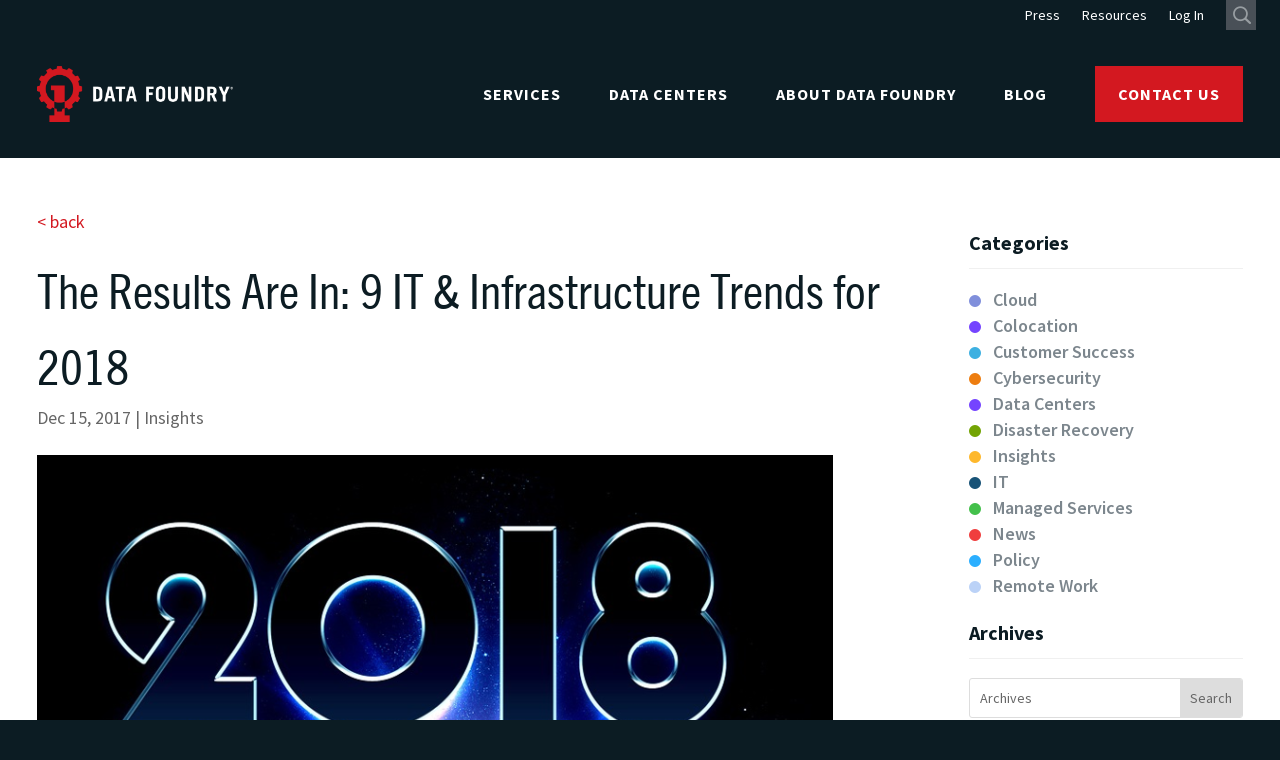

--- FILE ---
content_type: text/html; charset=UTF-8
request_url: https://www.datafoundry.com/results-9-infrastructure-trends-2018/
body_size: 53493
content:
<!DOCTYPE html>
<html lang="en-US">
<head>
	<meta charset="UTF-8" />
<meta http-equiv="X-UA-Compatible" content="IE=edge">
	<link rel="pingback" href="https://www.datafoundry.com/xmlrpc.php" />

	<script type="text/javascript">
		document.documentElement.className = 'js';
	</script>
	
	<meta name='robots' content='index, follow, max-image-preview:large, max-snippet:-1, max-video-preview:-1' />

	<!-- This site is optimized with the Yoast SEO plugin v26.8 - https://yoast.com/product/yoast-seo-wordpress/ -->
	<title>The Results Are In: 9 IT &amp; Infrastructure Trends for 2018 | Data Foundry</title>
	<meta name="description" content="The Results Are In: 9 IT &amp; Infrastructure Trends for 2018" />
	<link rel="canonical" href="https://www.datafoundry.com/results-9-infrastructure-trends-2018/" />
	<meta property="og:locale" content="en_US" />
	<meta property="og:type" content="article" />
	<meta property="og:title" content="The Results Are In: 9 IT &amp; Infrastructure Trends for 2018" />
	<meta property="og:description" content="The Results Are In: 9 IT &amp; Infrastructure Trends for 2018" />
	<meta property="og:url" content="https://www.datafoundry.com/results-9-infrastructure-trends-2018/" />
	<meta property="og:site_name" content="Data Foundry" />
	<meta property="article:publisher" content="https://www.facebook.com/datafoundry" />
	<meta property="article:published_time" content="2017-12-15T23:19:00+00:00" />
	<meta property="article:modified_time" content="2024-04-03T21:02:05+00:00" />
	<meta property="og:image" content="https://www.datafoundry.com/wp-content/uploads/2024/02/2018_IT_Trends_blog_cropped.png" />
	<meta property="og:image:width" content="796" />
	<meta property="og:image:height" content="433" />
	<meta property="og:image:type" content="image/png" />
	<meta name="author" content="datafoundry" />
	<meta name="twitter:card" content="summary_large_image" />
	<meta name="twitter:creator" content="@datafoundry" />
	<meta name="twitter:site" content="@datafoundry" />
	<meta name="twitter:label1" content="Written by" />
	<meta name="twitter:data1" content="datafoundry" />
	<meta name="twitter:label2" content="Est. reading time" />
	<meta name="twitter:data2" content="4 minutes" />
	<script type="application/ld+json" class="yoast-schema-graph">{"@context":"https://schema.org","@graph":[{"@type":"Article","@id":"https://www.datafoundry.com/results-9-infrastructure-trends-2018/#article","isPartOf":{"@id":"https://www.datafoundry.com/results-9-infrastructure-trends-2018/"},"author":{"name":"datafoundry","@id":"https://www.datafoundry.com/#/schema/person/7ca5c4dcddecbd31c8b3e0c7737f13f9"},"headline":"The Results Are In: 9 IT &amp; Infrastructure Trends for 2018","datePublished":"2017-12-15T23:19:00+00:00","dateModified":"2024-04-03T21:02:05+00:00","mainEntityOfPage":{"@id":"https://www.datafoundry.com/results-9-infrastructure-trends-2018/"},"wordCount":838,"publisher":{"@id":"https://www.datafoundry.com/#organization"},"articleSection":["Insights"],"inLanguage":"en-US"},{"@type":"WebPage","@id":"https://www.datafoundry.com/results-9-infrastructure-trends-2018/","url":"https://www.datafoundry.com/results-9-infrastructure-trends-2018/","name":"The Results Are In: 9 IT & Infrastructure Trends for 2018 | Data Foundry","isPartOf":{"@id":"https://www.datafoundry.com/#website"},"datePublished":"2017-12-15T23:19:00+00:00","dateModified":"2024-04-03T21:02:05+00:00","description":"The Results Are In: 9 IT & Infrastructure Trends for 2018","breadcrumb":{"@id":"https://www.datafoundry.com/results-9-infrastructure-trends-2018/#breadcrumb"},"inLanguage":"en-US","potentialAction":[{"@type":"ReadAction","target":["https://www.datafoundry.com/results-9-infrastructure-trends-2018/"]}]},{"@type":"BreadcrumbList","@id":"https://www.datafoundry.com/results-9-infrastructure-trends-2018/#breadcrumb","itemListElement":[{"@type":"ListItem","position":1,"name":"Home","item":"https://www.datafoundry.com/"},{"@type":"ListItem","position":2,"name":"The Results Are In: 9 IT &amp; Infrastructure Trends for 2018"}]},{"@type":"WebSite","@id":"https://www.datafoundry.com/#website","url":"https://www.datafoundry.com/","name":"Data Foundry","description":"Premier Colocation Data Centers in Austin and Houston","publisher":{"@id":"https://www.datafoundry.com/#organization"},"potentialAction":[{"@type":"SearchAction","target":{"@type":"EntryPoint","urlTemplate":"https://www.datafoundry.com/?s={search_term_string}"},"query-input":{"@type":"PropertyValueSpecification","valueRequired":true,"valueName":"search_term_string"}}],"inLanguage":"en-US"},{"@type":"Organization","@id":"https://www.datafoundry.com/#organization","name":"Data Foundry","url":"https://www.datafoundry.com/","logo":{"@type":"ImageObject","inLanguage":"en-US","@id":"https://www.datafoundry.com/#/schema/logo/image/","url":"https://www.datafoundry.com/wp-content/uploads/2024/03/logos_vert.svg","contentUrl":"https://www.datafoundry.com/wp-content/uploads/2024/03/logos_vert.svg","width":151,"height":115,"caption":"Data Foundry"},"image":{"@id":"https://www.datafoundry.com/#/schema/logo/image/"},"sameAs":["https://www.facebook.com/datafoundry","https://x.com/datafoundry","https://www.linkedin.com/company/data-foundry","https://www.youtube.com/datafoundry"]},{"@type":"Person","@id":"https://www.datafoundry.com/#/schema/person/7ca5c4dcddecbd31c8b3e0c7737f13f9","name":"datafoundry","image":{"@type":"ImageObject","inLanguage":"en-US","@id":"https://www.datafoundry.com/#/schema/person/image/","url":"https://secure.gravatar.com/avatar/8d00bfd5bb03f367386d0084b62ad7dbde756dcdccec524c09212ba0cc164cad?s=96&d=mm&r=g","contentUrl":"https://secure.gravatar.com/avatar/8d00bfd5bb03f367386d0084b62ad7dbde756dcdccec524c09212ba0cc164cad?s=96&d=mm&r=g","caption":"datafoundry"},"sameAs":["https://datafoundry.wpengine.com"],"url":"https://www.datafoundry.com/author/datafoundry/"}]}</script>
	<!-- / Yoast SEO plugin. -->


<link rel='dns-prefetch' href='//www.google.com' />
<link rel='dns-prefetch' href='//fonts.googleapis.com' />
<link rel="alternate" type="application/rss+xml" title="Data Foundry &raquo; Feed" href="https://www.datafoundry.com/feed/" />
<link rel="alternate" type="application/rss+xml" title="Data Foundry &raquo; Comments Feed" href="https://www.datafoundry.com/comments/feed/" />
<link rel="alternate" type="application/rss+xml" title="Data Foundry &raquo; The Results Are In: 9 IT &amp; Infrastructure Trends for 2018 Comments Feed" href="https://www.datafoundry.com/results-9-infrastructure-trends-2018/feed/" />
<link rel="alternate" title="oEmbed (JSON)" type="application/json+oembed" href="https://www.datafoundry.com/wp-json/oembed/1.0/embed?url=https%3A%2F%2Fwww.datafoundry.com%2Fresults-9-infrastructure-trends-2018%2F" />
<link rel="alternate" title="oEmbed (XML)" type="text/xml+oembed" href="https://www.datafoundry.com/wp-json/oembed/1.0/embed?url=https%3A%2F%2Fwww.datafoundry.com%2Fresults-9-infrastructure-trends-2018%2F&#038;format=xml" />
<meta content="Divi v.4.27.5" name="generator"/><link rel='stylesheet' id='gforms_reset_css-css' href='https://www.datafoundry.com/wp-content/plugins/gravityforms/legacy/css/formreset.min.css?ver=2.9.25' type='text/css' media='all' />
<link rel='stylesheet' id='gforms_formsmain_css-css' href='https://www.datafoundry.com/wp-content/plugins/gravityforms/legacy/css/formsmain.min.css?ver=2.9.25' type='text/css' media='all' />
<link rel='stylesheet' id='gforms_ready_class_css-css' href='https://www.datafoundry.com/wp-content/plugins/gravityforms/legacy/css/readyclass.min.css?ver=2.9.25' type='text/css' media='all' />
<link rel='stylesheet' id='gforms_browsers_css-css' href='https://www.datafoundry.com/wp-content/plugins/gravityforms/legacy/css/browsers.min.css?ver=2.9.25' type='text/css' media='all' />
<link rel='stylesheet' id='gform_basic-css' href='https://www.datafoundry.com/wp-content/plugins/gravityforms/assets/css/dist/basic.min.css?ver=2.9.25' type='text/css' media='all' />
<link rel='stylesheet' id='gform_theme_components-css' href='https://www.datafoundry.com/wp-content/plugins/gravityforms/assets/css/dist/theme-components.min.css?ver=2.9.25' type='text/css' media='all' />
<link rel='stylesheet' id='gform_theme-css' href='https://www.datafoundry.com/wp-content/plugins/gravityforms/assets/css/dist/theme.min.css?ver=2.9.25' type='text/css' media='all' />
<style id='wp-block-library-inline-css' type='text/css'>
:root{--wp-block-synced-color:#7a00df;--wp-block-synced-color--rgb:122,0,223;--wp-bound-block-color:var(--wp-block-synced-color);--wp-editor-canvas-background:#ddd;--wp-admin-theme-color:#007cba;--wp-admin-theme-color--rgb:0,124,186;--wp-admin-theme-color-darker-10:#006ba1;--wp-admin-theme-color-darker-10--rgb:0,107,160.5;--wp-admin-theme-color-darker-20:#005a87;--wp-admin-theme-color-darker-20--rgb:0,90,135;--wp-admin-border-width-focus:2px}@media (min-resolution:192dpi){:root{--wp-admin-border-width-focus:1.5px}}.wp-element-button{cursor:pointer}:root .has-very-light-gray-background-color{background-color:#eee}:root .has-very-dark-gray-background-color{background-color:#313131}:root .has-very-light-gray-color{color:#eee}:root .has-very-dark-gray-color{color:#313131}:root .has-vivid-green-cyan-to-vivid-cyan-blue-gradient-background{background:linear-gradient(135deg,#00d084,#0693e3)}:root .has-purple-crush-gradient-background{background:linear-gradient(135deg,#34e2e4,#4721fb 50%,#ab1dfe)}:root .has-hazy-dawn-gradient-background{background:linear-gradient(135deg,#faaca8,#dad0ec)}:root .has-subdued-olive-gradient-background{background:linear-gradient(135deg,#fafae1,#67a671)}:root .has-atomic-cream-gradient-background{background:linear-gradient(135deg,#fdd79a,#004a59)}:root .has-nightshade-gradient-background{background:linear-gradient(135deg,#330968,#31cdcf)}:root .has-midnight-gradient-background{background:linear-gradient(135deg,#020381,#2874fc)}:root{--wp--preset--font-size--normal:16px;--wp--preset--font-size--huge:42px}.has-regular-font-size{font-size:1em}.has-larger-font-size{font-size:2.625em}.has-normal-font-size{font-size:var(--wp--preset--font-size--normal)}.has-huge-font-size{font-size:var(--wp--preset--font-size--huge)}.has-text-align-center{text-align:center}.has-text-align-left{text-align:left}.has-text-align-right{text-align:right}.has-fit-text{white-space:nowrap!important}#end-resizable-editor-section{display:none}.aligncenter{clear:both}.items-justified-left{justify-content:flex-start}.items-justified-center{justify-content:center}.items-justified-right{justify-content:flex-end}.items-justified-space-between{justify-content:space-between}.screen-reader-text{border:0;clip-path:inset(50%);height:1px;margin:-1px;overflow:hidden;padding:0;position:absolute;width:1px;word-wrap:normal!important}.screen-reader-text:focus{background-color:#ddd;clip-path:none;color:#444;display:block;font-size:1em;height:auto;left:5px;line-height:normal;padding:15px 23px 14px;text-decoration:none;top:5px;width:auto;z-index:100000}html :where(.has-border-color){border-style:solid}html :where([style*=border-top-color]){border-top-style:solid}html :where([style*=border-right-color]){border-right-style:solid}html :where([style*=border-bottom-color]){border-bottom-style:solid}html :where([style*=border-left-color]){border-left-style:solid}html :where([style*=border-width]){border-style:solid}html :where([style*=border-top-width]){border-top-style:solid}html :where([style*=border-right-width]){border-right-style:solid}html :where([style*=border-bottom-width]){border-bottom-style:solid}html :where([style*=border-left-width]){border-left-style:solid}html :where(img[class*=wp-image-]){height:auto;max-width:100%}:where(figure){margin:0 0 1em}html :where(.is-position-sticky){--wp-admin--admin-bar--position-offset:var(--wp-admin--admin-bar--height,0px)}@media screen and (max-width:600px){html :where(.is-position-sticky){--wp-admin--admin-bar--position-offset:0px}}

/*# sourceURL=wp-block-library-inline-css */
</style><style id='wp-block-heading-inline-css' type='text/css'>
h1:where(.wp-block-heading).has-background,h2:where(.wp-block-heading).has-background,h3:where(.wp-block-heading).has-background,h4:where(.wp-block-heading).has-background,h5:where(.wp-block-heading).has-background,h6:where(.wp-block-heading).has-background{padding:1.25em 2.375em}h1.has-text-align-left[style*=writing-mode]:where([style*=vertical-lr]),h1.has-text-align-right[style*=writing-mode]:where([style*=vertical-rl]),h2.has-text-align-left[style*=writing-mode]:where([style*=vertical-lr]),h2.has-text-align-right[style*=writing-mode]:where([style*=vertical-rl]),h3.has-text-align-left[style*=writing-mode]:where([style*=vertical-lr]),h3.has-text-align-right[style*=writing-mode]:where([style*=vertical-rl]),h4.has-text-align-left[style*=writing-mode]:where([style*=vertical-lr]),h4.has-text-align-right[style*=writing-mode]:where([style*=vertical-rl]),h5.has-text-align-left[style*=writing-mode]:where([style*=vertical-lr]),h5.has-text-align-right[style*=writing-mode]:where([style*=vertical-rl]),h6.has-text-align-left[style*=writing-mode]:where([style*=vertical-lr]),h6.has-text-align-right[style*=writing-mode]:where([style*=vertical-rl]){rotate:180deg}
/*# sourceURL=https://www.datafoundry.com/wp-includes/blocks/heading/style.min.css */
</style>
<style id='wp-block-image-inline-css' type='text/css'>
.wp-block-image>a,.wp-block-image>figure>a{display:inline-block}.wp-block-image img{box-sizing:border-box;height:auto;max-width:100%;vertical-align:bottom}@media not (prefers-reduced-motion){.wp-block-image img.hide{visibility:hidden}.wp-block-image img.show{animation:show-content-image .4s}}.wp-block-image[style*=border-radius] img,.wp-block-image[style*=border-radius]>a{border-radius:inherit}.wp-block-image.has-custom-border img{box-sizing:border-box}.wp-block-image.aligncenter{text-align:center}.wp-block-image.alignfull>a,.wp-block-image.alignwide>a{width:100%}.wp-block-image.alignfull img,.wp-block-image.alignwide img{height:auto;width:100%}.wp-block-image .aligncenter,.wp-block-image .alignleft,.wp-block-image .alignright,.wp-block-image.aligncenter,.wp-block-image.alignleft,.wp-block-image.alignright{display:table}.wp-block-image .aligncenter>figcaption,.wp-block-image .alignleft>figcaption,.wp-block-image .alignright>figcaption,.wp-block-image.aligncenter>figcaption,.wp-block-image.alignleft>figcaption,.wp-block-image.alignright>figcaption{caption-side:bottom;display:table-caption}.wp-block-image .alignleft{float:left;margin:.5em 1em .5em 0}.wp-block-image .alignright{float:right;margin:.5em 0 .5em 1em}.wp-block-image .aligncenter{margin-left:auto;margin-right:auto}.wp-block-image :where(figcaption){margin-bottom:1em;margin-top:.5em}.wp-block-image.is-style-circle-mask img{border-radius:9999px}@supports ((-webkit-mask-image:none) or (mask-image:none)) or (-webkit-mask-image:none){.wp-block-image.is-style-circle-mask img{border-radius:0;-webkit-mask-image:url('data:image/svg+xml;utf8,<svg viewBox="0 0 100 100" xmlns="http://www.w3.org/2000/svg"><circle cx="50" cy="50" r="50"/></svg>');mask-image:url('data:image/svg+xml;utf8,<svg viewBox="0 0 100 100" xmlns="http://www.w3.org/2000/svg"><circle cx="50" cy="50" r="50"/></svg>');mask-mode:alpha;-webkit-mask-position:center;mask-position:center;-webkit-mask-repeat:no-repeat;mask-repeat:no-repeat;-webkit-mask-size:contain;mask-size:contain}}:root :where(.wp-block-image.is-style-rounded img,.wp-block-image .is-style-rounded img){border-radius:9999px}.wp-block-image figure{margin:0}.wp-lightbox-container{display:flex;flex-direction:column;position:relative}.wp-lightbox-container img{cursor:zoom-in}.wp-lightbox-container img:hover+button{opacity:1}.wp-lightbox-container button{align-items:center;backdrop-filter:blur(16px) saturate(180%);background-color:#5a5a5a40;border:none;border-radius:4px;cursor:zoom-in;display:flex;height:20px;justify-content:center;opacity:0;padding:0;position:absolute;right:16px;text-align:center;top:16px;width:20px;z-index:100}@media not (prefers-reduced-motion){.wp-lightbox-container button{transition:opacity .2s ease}}.wp-lightbox-container button:focus-visible{outline:3px auto #5a5a5a40;outline:3px auto -webkit-focus-ring-color;outline-offset:3px}.wp-lightbox-container button:hover{cursor:pointer;opacity:1}.wp-lightbox-container button:focus{opacity:1}.wp-lightbox-container button:focus,.wp-lightbox-container button:hover,.wp-lightbox-container button:not(:hover):not(:active):not(.has-background){background-color:#5a5a5a40;border:none}.wp-lightbox-overlay{box-sizing:border-box;cursor:zoom-out;height:100vh;left:0;overflow:hidden;position:fixed;top:0;visibility:hidden;width:100%;z-index:100000}.wp-lightbox-overlay .close-button{align-items:center;cursor:pointer;display:flex;justify-content:center;min-height:40px;min-width:40px;padding:0;position:absolute;right:calc(env(safe-area-inset-right) + 16px);top:calc(env(safe-area-inset-top) + 16px);z-index:5000000}.wp-lightbox-overlay .close-button:focus,.wp-lightbox-overlay .close-button:hover,.wp-lightbox-overlay .close-button:not(:hover):not(:active):not(.has-background){background:none;border:none}.wp-lightbox-overlay .lightbox-image-container{height:var(--wp--lightbox-container-height);left:50%;overflow:hidden;position:absolute;top:50%;transform:translate(-50%,-50%);transform-origin:top left;width:var(--wp--lightbox-container-width);z-index:9999999999}.wp-lightbox-overlay .wp-block-image{align-items:center;box-sizing:border-box;display:flex;height:100%;justify-content:center;margin:0;position:relative;transform-origin:0 0;width:100%;z-index:3000000}.wp-lightbox-overlay .wp-block-image img{height:var(--wp--lightbox-image-height);min-height:var(--wp--lightbox-image-height);min-width:var(--wp--lightbox-image-width);width:var(--wp--lightbox-image-width)}.wp-lightbox-overlay .wp-block-image figcaption{display:none}.wp-lightbox-overlay button{background:none;border:none}.wp-lightbox-overlay .scrim{background-color:#fff;height:100%;opacity:.9;position:absolute;width:100%;z-index:2000000}.wp-lightbox-overlay.active{visibility:visible}@media not (prefers-reduced-motion){.wp-lightbox-overlay.active{animation:turn-on-visibility .25s both}.wp-lightbox-overlay.active img{animation:turn-on-visibility .35s both}.wp-lightbox-overlay.show-closing-animation:not(.active){animation:turn-off-visibility .35s both}.wp-lightbox-overlay.show-closing-animation:not(.active) img{animation:turn-off-visibility .25s both}.wp-lightbox-overlay.zoom.active{animation:none;opacity:1;visibility:visible}.wp-lightbox-overlay.zoom.active .lightbox-image-container{animation:lightbox-zoom-in .4s}.wp-lightbox-overlay.zoom.active .lightbox-image-container img{animation:none}.wp-lightbox-overlay.zoom.active .scrim{animation:turn-on-visibility .4s forwards}.wp-lightbox-overlay.zoom.show-closing-animation:not(.active){animation:none}.wp-lightbox-overlay.zoom.show-closing-animation:not(.active) .lightbox-image-container{animation:lightbox-zoom-out .4s}.wp-lightbox-overlay.zoom.show-closing-animation:not(.active) .lightbox-image-container img{animation:none}.wp-lightbox-overlay.zoom.show-closing-animation:not(.active) .scrim{animation:turn-off-visibility .4s forwards}}@keyframes show-content-image{0%{visibility:hidden}99%{visibility:hidden}to{visibility:visible}}@keyframes turn-on-visibility{0%{opacity:0}to{opacity:1}}@keyframes turn-off-visibility{0%{opacity:1;visibility:visible}99%{opacity:0;visibility:visible}to{opacity:0;visibility:hidden}}@keyframes lightbox-zoom-in{0%{transform:translate(calc((-100vw + var(--wp--lightbox-scrollbar-width))/2 + var(--wp--lightbox-initial-left-position)),calc(-50vh + var(--wp--lightbox-initial-top-position))) scale(var(--wp--lightbox-scale))}to{transform:translate(-50%,-50%) scale(1)}}@keyframes lightbox-zoom-out{0%{transform:translate(-50%,-50%) scale(1);visibility:visible}99%{visibility:visible}to{transform:translate(calc((-100vw + var(--wp--lightbox-scrollbar-width))/2 + var(--wp--lightbox-initial-left-position)),calc(-50vh + var(--wp--lightbox-initial-top-position))) scale(var(--wp--lightbox-scale));visibility:hidden}}
/*# sourceURL=https://www.datafoundry.com/wp-includes/blocks/image/style.min.css */
</style>
<style id='wp-block-image-theme-inline-css' type='text/css'>
:root :where(.wp-block-image figcaption){color:#555;font-size:13px;text-align:center}.is-dark-theme :root :where(.wp-block-image figcaption){color:#ffffffa6}.wp-block-image{margin:0 0 1em}
/*# sourceURL=https://www.datafoundry.com/wp-includes/blocks/image/theme.min.css */
</style>
<style id='wp-block-paragraph-inline-css' type='text/css'>
.is-small-text{font-size:.875em}.is-regular-text{font-size:1em}.is-large-text{font-size:2.25em}.is-larger-text{font-size:3em}.has-drop-cap:not(:focus):first-letter{float:left;font-size:8.4em;font-style:normal;font-weight:100;line-height:.68;margin:.05em .1em 0 0;text-transform:uppercase}body.rtl .has-drop-cap:not(:focus):first-letter{float:none;margin-left:.1em}p.has-drop-cap.has-background{overflow:hidden}:root :where(p.has-background){padding:1.25em 2.375em}:where(p.has-text-color:not(.has-link-color)) a{color:inherit}p.has-text-align-left[style*="writing-mode:vertical-lr"],p.has-text-align-right[style*="writing-mode:vertical-rl"]{rotate:180deg}
/*# sourceURL=https://www.datafoundry.com/wp-includes/blocks/paragraph/style.min.css */
</style>
<style id='global-styles-inline-css' type='text/css'>
:root{--wp--preset--aspect-ratio--square: 1;--wp--preset--aspect-ratio--4-3: 4/3;--wp--preset--aspect-ratio--3-4: 3/4;--wp--preset--aspect-ratio--3-2: 3/2;--wp--preset--aspect-ratio--2-3: 2/3;--wp--preset--aspect-ratio--16-9: 16/9;--wp--preset--aspect-ratio--9-16: 9/16;--wp--preset--color--black: #000000;--wp--preset--color--cyan-bluish-gray: #abb8c3;--wp--preset--color--white: #ffffff;--wp--preset--color--pale-pink: #f78da7;--wp--preset--color--vivid-red: #cf2e2e;--wp--preset--color--luminous-vivid-orange: #ff6900;--wp--preset--color--luminous-vivid-amber: #fcb900;--wp--preset--color--light-green-cyan: #7bdcb5;--wp--preset--color--vivid-green-cyan: #00d084;--wp--preset--color--pale-cyan-blue: #8ed1fc;--wp--preset--color--vivid-cyan-blue: #0693e3;--wp--preset--color--vivid-purple: #9b51e0;--wp--preset--gradient--vivid-cyan-blue-to-vivid-purple: linear-gradient(135deg,rgb(6,147,227) 0%,rgb(155,81,224) 100%);--wp--preset--gradient--light-green-cyan-to-vivid-green-cyan: linear-gradient(135deg,rgb(122,220,180) 0%,rgb(0,208,130) 100%);--wp--preset--gradient--luminous-vivid-amber-to-luminous-vivid-orange: linear-gradient(135deg,rgb(252,185,0) 0%,rgb(255,105,0) 100%);--wp--preset--gradient--luminous-vivid-orange-to-vivid-red: linear-gradient(135deg,rgb(255,105,0) 0%,rgb(207,46,46) 100%);--wp--preset--gradient--very-light-gray-to-cyan-bluish-gray: linear-gradient(135deg,rgb(238,238,238) 0%,rgb(169,184,195) 100%);--wp--preset--gradient--cool-to-warm-spectrum: linear-gradient(135deg,rgb(74,234,220) 0%,rgb(151,120,209) 20%,rgb(207,42,186) 40%,rgb(238,44,130) 60%,rgb(251,105,98) 80%,rgb(254,248,76) 100%);--wp--preset--gradient--blush-light-purple: linear-gradient(135deg,rgb(255,206,236) 0%,rgb(152,150,240) 100%);--wp--preset--gradient--blush-bordeaux: linear-gradient(135deg,rgb(254,205,165) 0%,rgb(254,45,45) 50%,rgb(107,0,62) 100%);--wp--preset--gradient--luminous-dusk: linear-gradient(135deg,rgb(255,203,112) 0%,rgb(199,81,192) 50%,rgb(65,88,208) 100%);--wp--preset--gradient--pale-ocean: linear-gradient(135deg,rgb(255,245,203) 0%,rgb(182,227,212) 50%,rgb(51,167,181) 100%);--wp--preset--gradient--electric-grass: linear-gradient(135deg,rgb(202,248,128) 0%,rgb(113,206,126) 100%);--wp--preset--gradient--midnight: linear-gradient(135deg,rgb(2,3,129) 0%,rgb(40,116,252) 100%);--wp--preset--font-size--small: 13px;--wp--preset--font-size--medium: 20px;--wp--preset--font-size--large: 36px;--wp--preset--font-size--x-large: 42px;--wp--preset--spacing--20: 0.44rem;--wp--preset--spacing--30: 0.67rem;--wp--preset--spacing--40: 1rem;--wp--preset--spacing--50: 1.5rem;--wp--preset--spacing--60: 2.25rem;--wp--preset--spacing--70: 3.38rem;--wp--preset--spacing--80: 5.06rem;--wp--preset--shadow--natural: 6px 6px 9px rgba(0, 0, 0, 0.2);--wp--preset--shadow--deep: 12px 12px 50px rgba(0, 0, 0, 0.4);--wp--preset--shadow--sharp: 6px 6px 0px rgba(0, 0, 0, 0.2);--wp--preset--shadow--outlined: 6px 6px 0px -3px rgb(255, 255, 255), 6px 6px rgb(0, 0, 0);--wp--preset--shadow--crisp: 6px 6px 0px rgb(0, 0, 0);}:root { --wp--style--global--content-size: 823px;--wp--style--global--wide-size: 1080px; }:where(body) { margin: 0; }.wp-site-blocks > .alignleft { float: left; margin-right: 2em; }.wp-site-blocks > .alignright { float: right; margin-left: 2em; }.wp-site-blocks > .aligncenter { justify-content: center; margin-left: auto; margin-right: auto; }:where(.is-layout-flex){gap: 0.5em;}:where(.is-layout-grid){gap: 0.5em;}.is-layout-flow > .alignleft{float: left;margin-inline-start: 0;margin-inline-end: 2em;}.is-layout-flow > .alignright{float: right;margin-inline-start: 2em;margin-inline-end: 0;}.is-layout-flow > .aligncenter{margin-left: auto !important;margin-right: auto !important;}.is-layout-constrained > .alignleft{float: left;margin-inline-start: 0;margin-inline-end: 2em;}.is-layout-constrained > .alignright{float: right;margin-inline-start: 2em;margin-inline-end: 0;}.is-layout-constrained > .aligncenter{margin-left: auto !important;margin-right: auto !important;}.is-layout-constrained > :where(:not(.alignleft):not(.alignright):not(.alignfull)){max-width: var(--wp--style--global--content-size);margin-left: auto !important;margin-right: auto !important;}.is-layout-constrained > .alignwide{max-width: var(--wp--style--global--wide-size);}body .is-layout-flex{display: flex;}.is-layout-flex{flex-wrap: wrap;align-items: center;}.is-layout-flex > :is(*, div){margin: 0;}body .is-layout-grid{display: grid;}.is-layout-grid > :is(*, div){margin: 0;}body{padding-top: 0px;padding-right: 0px;padding-bottom: 0px;padding-left: 0px;}:root :where(.wp-element-button, .wp-block-button__link){background-color: #32373c;border-width: 0;color: #fff;font-family: inherit;font-size: inherit;font-style: inherit;font-weight: inherit;letter-spacing: inherit;line-height: inherit;padding-top: calc(0.667em + 2px);padding-right: calc(1.333em + 2px);padding-bottom: calc(0.667em + 2px);padding-left: calc(1.333em + 2px);text-decoration: none;text-transform: inherit;}.has-black-color{color: var(--wp--preset--color--black) !important;}.has-cyan-bluish-gray-color{color: var(--wp--preset--color--cyan-bluish-gray) !important;}.has-white-color{color: var(--wp--preset--color--white) !important;}.has-pale-pink-color{color: var(--wp--preset--color--pale-pink) !important;}.has-vivid-red-color{color: var(--wp--preset--color--vivid-red) !important;}.has-luminous-vivid-orange-color{color: var(--wp--preset--color--luminous-vivid-orange) !important;}.has-luminous-vivid-amber-color{color: var(--wp--preset--color--luminous-vivid-amber) !important;}.has-light-green-cyan-color{color: var(--wp--preset--color--light-green-cyan) !important;}.has-vivid-green-cyan-color{color: var(--wp--preset--color--vivid-green-cyan) !important;}.has-pale-cyan-blue-color{color: var(--wp--preset--color--pale-cyan-blue) !important;}.has-vivid-cyan-blue-color{color: var(--wp--preset--color--vivid-cyan-blue) !important;}.has-vivid-purple-color{color: var(--wp--preset--color--vivid-purple) !important;}.has-black-background-color{background-color: var(--wp--preset--color--black) !important;}.has-cyan-bluish-gray-background-color{background-color: var(--wp--preset--color--cyan-bluish-gray) !important;}.has-white-background-color{background-color: var(--wp--preset--color--white) !important;}.has-pale-pink-background-color{background-color: var(--wp--preset--color--pale-pink) !important;}.has-vivid-red-background-color{background-color: var(--wp--preset--color--vivid-red) !important;}.has-luminous-vivid-orange-background-color{background-color: var(--wp--preset--color--luminous-vivid-orange) !important;}.has-luminous-vivid-amber-background-color{background-color: var(--wp--preset--color--luminous-vivid-amber) !important;}.has-light-green-cyan-background-color{background-color: var(--wp--preset--color--light-green-cyan) !important;}.has-vivid-green-cyan-background-color{background-color: var(--wp--preset--color--vivid-green-cyan) !important;}.has-pale-cyan-blue-background-color{background-color: var(--wp--preset--color--pale-cyan-blue) !important;}.has-vivid-cyan-blue-background-color{background-color: var(--wp--preset--color--vivid-cyan-blue) !important;}.has-vivid-purple-background-color{background-color: var(--wp--preset--color--vivid-purple) !important;}.has-black-border-color{border-color: var(--wp--preset--color--black) !important;}.has-cyan-bluish-gray-border-color{border-color: var(--wp--preset--color--cyan-bluish-gray) !important;}.has-white-border-color{border-color: var(--wp--preset--color--white) !important;}.has-pale-pink-border-color{border-color: var(--wp--preset--color--pale-pink) !important;}.has-vivid-red-border-color{border-color: var(--wp--preset--color--vivid-red) !important;}.has-luminous-vivid-orange-border-color{border-color: var(--wp--preset--color--luminous-vivid-orange) !important;}.has-luminous-vivid-amber-border-color{border-color: var(--wp--preset--color--luminous-vivid-amber) !important;}.has-light-green-cyan-border-color{border-color: var(--wp--preset--color--light-green-cyan) !important;}.has-vivid-green-cyan-border-color{border-color: var(--wp--preset--color--vivid-green-cyan) !important;}.has-pale-cyan-blue-border-color{border-color: var(--wp--preset--color--pale-cyan-blue) !important;}.has-vivid-cyan-blue-border-color{border-color: var(--wp--preset--color--vivid-cyan-blue) !important;}.has-vivid-purple-border-color{border-color: var(--wp--preset--color--vivid-purple) !important;}.has-vivid-cyan-blue-to-vivid-purple-gradient-background{background: var(--wp--preset--gradient--vivid-cyan-blue-to-vivid-purple) !important;}.has-light-green-cyan-to-vivid-green-cyan-gradient-background{background: var(--wp--preset--gradient--light-green-cyan-to-vivid-green-cyan) !important;}.has-luminous-vivid-amber-to-luminous-vivid-orange-gradient-background{background: var(--wp--preset--gradient--luminous-vivid-amber-to-luminous-vivid-orange) !important;}.has-luminous-vivid-orange-to-vivid-red-gradient-background{background: var(--wp--preset--gradient--luminous-vivid-orange-to-vivid-red) !important;}.has-very-light-gray-to-cyan-bluish-gray-gradient-background{background: var(--wp--preset--gradient--very-light-gray-to-cyan-bluish-gray) !important;}.has-cool-to-warm-spectrum-gradient-background{background: var(--wp--preset--gradient--cool-to-warm-spectrum) !important;}.has-blush-light-purple-gradient-background{background: var(--wp--preset--gradient--blush-light-purple) !important;}.has-blush-bordeaux-gradient-background{background: var(--wp--preset--gradient--blush-bordeaux) !important;}.has-luminous-dusk-gradient-background{background: var(--wp--preset--gradient--luminous-dusk) !important;}.has-pale-ocean-gradient-background{background: var(--wp--preset--gradient--pale-ocean) !important;}.has-electric-grass-gradient-background{background: var(--wp--preset--gradient--electric-grass) !important;}.has-midnight-gradient-background{background: var(--wp--preset--gradient--midnight) !important;}.has-small-font-size{font-size: var(--wp--preset--font-size--small) !important;}.has-medium-font-size{font-size: var(--wp--preset--font-size--medium) !important;}.has-large-font-size{font-size: var(--wp--preset--font-size--large) !important;}.has-x-large-font-size{font-size: var(--wp--preset--font-size--x-large) !important;}
/*# sourceURL=global-styles-inline-css */
</style>

<link rel='stylesheet' id='et-divi-open-sans-css' href='https://fonts.googleapis.com/css?family=Open+Sans:300italic,400italic,600italic,700italic,800italic,400,300,600,700,800&#038;subset=latin,latin-ext&#038;display=swap' type='text/css' media='all' />
<style id='divi-style-inline-inline-css' type='text/css'>
/*!
Theme Name: Divi
Theme URI: http://www.elegantthemes.com/gallery/divi/
Version: 4.27.5
Description: Smart. Flexible. Beautiful. Divi is the most powerful theme in our collection.
Author: Elegant Themes
Author URI: http://www.elegantthemes.com
License: GNU General Public License v2
License URI: http://www.gnu.org/licenses/gpl-2.0.html
*/

a,abbr,acronym,address,applet,b,big,blockquote,body,center,cite,code,dd,del,dfn,div,dl,dt,em,fieldset,font,form,h1,h2,h3,h4,h5,h6,html,i,iframe,img,ins,kbd,label,legend,li,object,ol,p,pre,q,s,samp,small,span,strike,strong,sub,sup,tt,u,ul,var{margin:0;padding:0;border:0;outline:0;font-size:100%;-ms-text-size-adjust:100%;-webkit-text-size-adjust:100%;vertical-align:baseline;background:transparent}body{line-height:1}ol,ul{list-style:none}blockquote,q{quotes:none}blockquote:after,blockquote:before,q:after,q:before{content:"";content:none}blockquote{margin:20px 0 30px;border-left:5px solid;padding-left:20px}:focus{outline:0}del{text-decoration:line-through}pre{overflow:auto;padding:10px}figure{margin:0}table{border-collapse:collapse;border-spacing:0}article,aside,footer,header,hgroup,nav,section{display:block}body{font-family:Open Sans,Arial,sans-serif;font-size:14px;color:#666;background-color:#fff;line-height:1.7em;font-weight:500;-webkit-font-smoothing:antialiased;-moz-osx-font-smoothing:grayscale}body.page-template-page-template-blank-php #page-container{padding-top:0!important}body.et_cover_background{background-size:cover!important;background-position:top!important;background-repeat:no-repeat!important;background-attachment:fixed}a{color:#2ea3f2}a,a:hover{text-decoration:none}p{padding-bottom:1em}p:not(.has-background):last-of-type{padding-bottom:0}p.et_normal_padding{padding-bottom:1em}strong{font-weight:700}cite,em,i{font-style:italic}code,pre{font-family:Courier New,monospace;margin-bottom:10px}ins{text-decoration:none}sub,sup{height:0;line-height:1;position:relative;vertical-align:baseline}sup{bottom:.8em}sub{top:.3em}dl{margin:0 0 1.5em}dl dt{font-weight:700}dd{margin-left:1.5em}blockquote p{padding-bottom:0}embed,iframe,object,video{max-width:100%}h1,h2,h3,h4,h5,h6{color:#333;padding-bottom:10px;line-height:1em;font-weight:500}h1 a,h2 a,h3 a,h4 a,h5 a,h6 a{color:inherit}h1{font-size:30px}h2{font-size:26px}h3{font-size:22px}h4{font-size:18px}h5{font-size:16px}h6{font-size:14px}input{-webkit-appearance:none}input[type=checkbox]{-webkit-appearance:checkbox}input[type=radio]{-webkit-appearance:radio}input.text,input.title,input[type=email],input[type=password],input[type=tel],input[type=text],select,textarea{background-color:#fff;border:1px solid #bbb;padding:2px;color:#4e4e4e}input.text:focus,input.title:focus,input[type=text]:focus,select:focus,textarea:focus{border-color:#2d3940;color:#3e3e3e}input.text,input.title,input[type=text],select,textarea{margin:0}textarea{padding:4px}button,input,select,textarea{font-family:inherit}img{max-width:100%;height:auto}.clear{clear:both}br.clear{margin:0;padding:0}.pagination{clear:both}#et_search_icon:hover,.et-social-icon a:hover,.et_password_protected_form .et_submit_button,.form-submit .et_pb_buttontton.alt.disabled,.nav-single a,.posted_in a{color:#2ea3f2}.et-search-form,blockquote{border-color:#2ea3f2}#main-content{background-color:#fff}.container{width:80%;max-width:1080px;margin:auto;position:relative}body:not(.et-tb) #main-content .container,body:not(.et-tb-has-header) #main-content .container{padding-top:58px}.et_full_width_page #main-content .container:before{display:none}.main_title{margin-bottom:20px}.et_password_protected_form .et_submit_button:hover,.form-submit .et_pb_button:hover{background:rgba(0,0,0,.05)}.et_button_icon_visible .et_pb_button{padding-right:2em;padding-left:.7em}.et_button_icon_visible .et_pb_button:after{opacity:1;margin-left:0}.et_button_left .et_pb_button:hover:after{left:.15em}.et_button_left .et_pb_button:after{margin-left:0;left:1em}.et_button_icon_visible.et_button_left .et_pb_button,.et_button_left .et_pb_button:hover,.et_button_left .et_pb_module .et_pb_button:hover{padding-left:2em;padding-right:.7em}.et_button_icon_visible.et_button_left .et_pb_button:after,.et_button_left .et_pb_button:hover:after{left:.15em}.et_password_protected_form .et_submit_button:hover,.form-submit .et_pb_button:hover{padding:.3em 1em}.et_button_no_icon .et_pb_button:after{display:none}.et_button_no_icon.et_button_icon_visible.et_button_left .et_pb_button,.et_button_no_icon.et_button_left .et_pb_button:hover,.et_button_no_icon .et_pb_button,.et_button_no_icon .et_pb_button:hover{padding:.3em 1em!important}.et_button_custom_icon .et_pb_button:after{line-height:1.7em}.et_button_custom_icon.et_button_icon_visible .et_pb_button:after,.et_button_custom_icon .et_pb_button:hover:after{margin-left:.3em}#left-area .post_format-post-format-gallery .wp-block-gallery:first-of-type{padding:0;margin-bottom:-16px}.entry-content table:not(.variations){border:1px solid #eee;margin:0 0 15px;text-align:left;width:100%}.entry-content thead th,.entry-content tr th{color:#555;font-weight:700;padding:9px 24px}.entry-content tr td{border-top:1px solid #eee;padding:6px 24px}#left-area ul,.entry-content ul,.et-l--body ul,.et-l--footer ul,.et-l--header ul{list-style-type:disc;padding:0 0 23px 1em;line-height:26px}#left-area ol,.entry-content ol,.et-l--body ol,.et-l--footer ol,.et-l--header ol{list-style-type:decimal;list-style-position:inside;padding:0 0 23px;line-height:26px}#left-area ul li ul,.entry-content ul li ol{padding:2px 0 2px 20px}#left-area ol li ul,.entry-content ol li ol,.et-l--body ol li ol,.et-l--footer ol li ol,.et-l--header ol li ol{padding:2px 0 2px 35px}#left-area ul.wp-block-gallery{display:-webkit-box;display:-ms-flexbox;display:flex;-ms-flex-wrap:wrap;flex-wrap:wrap;list-style-type:none;padding:0}#left-area ul.products{padding:0!important;line-height:1.7!important;list-style:none!important}.gallery-item a{display:block}.gallery-caption,.gallery-item a{width:90%}#wpadminbar{z-index:100001}#left-area .post-meta{font-size:14px;padding-bottom:15px}#left-area .post-meta a{text-decoration:none;color:#666}#left-area .et_featured_image{padding-bottom:7px}.single .post{padding-bottom:25px}body.single .et_audio_content{margin-bottom:-6px}.nav-single a{text-decoration:none;color:#2ea3f2;font-size:14px;font-weight:400}.nav-previous{float:left}.nav-next{float:right}.et_password_protected_form p input{background-color:#eee;border:none!important;width:100%!important;border-radius:0!important;font-size:14px;color:#999!important;padding:16px!important;-webkit-box-sizing:border-box;box-sizing:border-box}.et_password_protected_form label{display:none}.et_password_protected_form .et_submit_button{font-family:inherit;display:block;float:right;margin:8px auto 0;cursor:pointer}.post-password-required p.nocomments.container{max-width:100%}.post-password-required p.nocomments.container:before{display:none}.aligncenter,div.post .new-post .aligncenter{display:block;margin-left:auto;margin-right:auto}.wp-caption{border:1px solid #ddd;text-align:center;background-color:#f3f3f3;margin-bottom:10px;max-width:96%;padding:8px}.wp-caption.alignleft{margin:0 30px 20px 0}.wp-caption.alignright{margin:0 0 20px 30px}.wp-caption img{margin:0;padding:0;border:0}.wp-caption p.wp-caption-text{font-size:12px;padding:0 4px 5px;margin:0}.alignright{float:right}.alignleft{float:left}img.alignleft{display:inline;float:left;margin-right:15px}img.alignright{display:inline;float:right;margin-left:15px}.page.et_pb_pagebuilder_layout #main-content{background-color:transparent}body #main-content .et_builder_inner_content>h1,body #main-content .et_builder_inner_content>h2,body #main-content .et_builder_inner_content>h3,body #main-content .et_builder_inner_content>h4,body #main-content .et_builder_inner_content>h5,body #main-content .et_builder_inner_content>h6{line-height:1.4em}body #main-content .et_builder_inner_content>p{line-height:1.7em}.wp-block-pullquote{margin:20px 0 30px}.wp-block-pullquote.has-background blockquote{border-left:none}.wp-block-group.has-background{padding:1.5em 1.5em .5em}@media (min-width:981px){#left-area{width:79.125%;padding-bottom:23px}#main-content .container:before{content:"";position:absolute;top:0;height:100%;width:1px;background-color:#e2e2e2}.et_full_width_page #left-area,.et_no_sidebar #left-area{float:none;width:100%!important}.et_full_width_page #left-area{padding-bottom:0}.et_no_sidebar #main-content .container:before{display:none}}@media (max-width:980px){#page-container{padding-top:80px}.et-tb #page-container,.et-tb-has-header #page-container{padding-top:0!important}#left-area,#sidebar{width:100%!important}#main-content .container:before{display:none!important}.et_full_width_page .et_gallery_item:nth-child(4n+1){clear:none}}@media print{#page-container{padding-top:0!important}}#wp-admin-bar-et-use-visual-builder a:before{font-family:ETmodules!important;content:"\e625";font-size:30px!important;width:28px;margin-top:-3px;color:#974df3!important}#wp-admin-bar-et-use-visual-builder:hover a:before{color:#fff!important}#wp-admin-bar-et-use-visual-builder:hover a,#wp-admin-bar-et-use-visual-builder a:hover{transition:background-color .5s ease;-webkit-transition:background-color .5s ease;-moz-transition:background-color .5s ease;background-color:#7e3bd0!important;color:#fff!important}* html .clearfix,:first-child+html .clearfix{zoom:1}.iphone .et_pb_section_video_bg video::-webkit-media-controls-start-playback-button{display:none!important;-webkit-appearance:none}.et_mobile_device .et_pb_section_parallax .et_pb_parallax_css{background-attachment:scroll}.et-social-facebook a.icon:before{content:"\e093"}.et-social-twitter a.icon:before{content:"\e094"}.et-social-google-plus a.icon:before{content:"\e096"}.et-social-instagram a.icon:before{content:"\e09a"}.et-social-rss a.icon:before{content:"\e09e"}.ai1ec-single-event:after{content:" ";display:table;clear:both}.evcal_event_details .evcal_evdata_cell .eventon_details_shading_bot.eventon_details_shading_bot{z-index:3}.wp-block-divi-layout{margin-bottom:1em}*{-webkit-box-sizing:border-box;box-sizing:border-box}#et-info-email:before,#et-info-phone:before,#et_search_icon:before,.comment-reply-link:after,.et-cart-info span:before,.et-pb-arrow-next:before,.et-pb-arrow-prev:before,.et-social-icon a:before,.et_audio_container .mejs-playpause-button button:before,.et_audio_container .mejs-volume-button button:before,.et_overlay:before,.et_password_protected_form .et_submit_button:after,.et_pb_button:after,.et_pb_contact_reset:after,.et_pb_contact_submit:after,.et_pb_font_icon:before,.et_pb_newsletter_button:after,.et_pb_pricing_table_button:after,.et_pb_promo_button:after,.et_pb_testimonial:before,.et_pb_toggle_title:before,.form-submit .et_pb_button:after,.mobile_menu_bar:before,a.et_pb_more_button:after{font-family:ETmodules!important;speak:none;font-style:normal;font-weight:400;-webkit-font-feature-settings:normal;font-feature-settings:normal;font-variant:normal;text-transform:none;line-height:1;-webkit-font-smoothing:antialiased;-moz-osx-font-smoothing:grayscale;text-shadow:0 0;direction:ltr}.et-pb-icon,.et_pb_custom_button_icon.et_pb_button:after,.et_pb_login .et_pb_custom_button_icon.et_pb_button:after,.et_pb_woo_custom_button_icon .button.et_pb_custom_button_icon.et_pb_button:after,.et_pb_woo_custom_button_icon .button.et_pb_custom_button_icon.et_pb_button:hover:after{content:attr(data-icon)}.et-pb-icon{font-family:ETmodules;speak:none;font-weight:400;-webkit-font-feature-settings:normal;font-feature-settings:normal;font-variant:normal;text-transform:none;line-height:1;-webkit-font-smoothing:antialiased;font-size:96px;font-style:normal;display:inline-block;-webkit-box-sizing:border-box;box-sizing:border-box;direction:ltr}#et-ajax-saving{display:none;-webkit-transition:background .3s,-webkit-box-shadow .3s;transition:background .3s,-webkit-box-shadow .3s;transition:background .3s,box-shadow .3s;transition:background .3s,box-shadow .3s,-webkit-box-shadow .3s;-webkit-box-shadow:rgba(0,139,219,.247059) 0 0 60px;box-shadow:0 0 60px rgba(0,139,219,.247059);position:fixed;top:50%;left:50%;width:50px;height:50px;background:#fff;border-radius:50px;margin:-25px 0 0 -25px;z-index:999999;text-align:center}#et-ajax-saving img{margin:9px}.et-safe-mode-indicator,.et-safe-mode-indicator:focus,.et-safe-mode-indicator:hover{-webkit-box-shadow:0 5px 10px rgba(41,196,169,.15);box-shadow:0 5px 10px rgba(41,196,169,.15);background:#29c4a9;color:#fff;font-size:14px;font-weight:600;padding:12px;line-height:16px;border-radius:3px;position:fixed;bottom:30px;right:30px;z-index:999999;text-decoration:none;font-family:Open Sans,sans-serif;-webkit-font-smoothing:antialiased;-moz-osx-font-smoothing:grayscale}.et_pb_button{font-size:20px;font-weight:500;padding:.3em 1em;line-height:1.7em!important;background-color:transparent;background-size:cover;background-position:50%;background-repeat:no-repeat;border:2px solid;border-radius:3px;-webkit-transition-duration:.2s;transition-duration:.2s;-webkit-transition-property:all!important;transition-property:all!important}.et_pb_button,.et_pb_button_inner{position:relative}.et_pb_button:hover,.et_pb_module .et_pb_button:hover{border:2px solid transparent;padding:.3em 2em .3em .7em}.et_pb_button:hover{background-color:hsla(0,0%,100%,.2)}.et_pb_bg_layout_light.et_pb_button:hover,.et_pb_bg_layout_light .et_pb_button:hover{background-color:rgba(0,0,0,.05)}.et_pb_button:after,.et_pb_button:before{font-size:32px;line-height:1em;content:"\35";opacity:0;position:absolute;margin-left:-1em;-webkit-transition:all .2s;transition:all .2s;text-transform:none;-webkit-font-feature-settings:"kern" off;font-feature-settings:"kern" off;font-variant:none;font-style:normal;font-weight:400;text-shadow:none}.et_pb_button.et_hover_enabled:hover:after,.et_pb_button.et_pb_hovered:hover:after{-webkit-transition:none!important;transition:none!important}.et_pb_button:before{display:none}.et_pb_button:hover:after{opacity:1;margin-left:0}.et_pb_column_1_3 h1,.et_pb_column_1_4 h1,.et_pb_column_1_5 h1,.et_pb_column_1_6 h1,.et_pb_column_2_5 h1{font-size:26px}.et_pb_column_1_3 h2,.et_pb_column_1_4 h2,.et_pb_column_1_5 h2,.et_pb_column_1_6 h2,.et_pb_column_2_5 h2{font-size:23px}.et_pb_column_1_3 h3,.et_pb_column_1_4 h3,.et_pb_column_1_5 h3,.et_pb_column_1_6 h3,.et_pb_column_2_5 h3{font-size:20px}.et_pb_column_1_3 h4,.et_pb_column_1_4 h4,.et_pb_column_1_5 h4,.et_pb_column_1_6 h4,.et_pb_column_2_5 h4{font-size:18px}.et_pb_column_1_3 h5,.et_pb_column_1_4 h5,.et_pb_column_1_5 h5,.et_pb_column_1_6 h5,.et_pb_column_2_5 h5{font-size:16px}.et_pb_column_1_3 h6,.et_pb_column_1_4 h6,.et_pb_column_1_5 h6,.et_pb_column_1_6 h6,.et_pb_column_2_5 h6{font-size:15px}.et_pb_bg_layout_dark,.et_pb_bg_layout_dark h1,.et_pb_bg_layout_dark h2,.et_pb_bg_layout_dark h3,.et_pb_bg_layout_dark h4,.et_pb_bg_layout_dark h5,.et_pb_bg_layout_dark h6{color:#fff!important}.et_pb_module.et_pb_text_align_left{text-align:left}.et_pb_module.et_pb_text_align_center{text-align:center}.et_pb_module.et_pb_text_align_right{text-align:right}.et_pb_module.et_pb_text_align_justified{text-align:justify}.clearfix:after{visibility:hidden;display:block;font-size:0;content:" ";clear:both;height:0}.et_pb_bg_layout_light .et_pb_more_button{color:#2ea3f2}.et_builder_inner_content{position:relative;z-index:1}header .et_builder_inner_content{z-index:2}.et_pb_css_mix_blend_mode_passthrough{mix-blend-mode:unset!important}.et_pb_image_container{margin:-20px -20px 29px}.et_pb_module_inner{position:relative}.et_hover_enabled_preview{z-index:2}.et_hover_enabled:hover{position:relative;z-index:2}.et_pb_all_tabs,.et_pb_module,.et_pb_posts_nav a,.et_pb_tab,.et_pb_with_background{position:relative;background-size:cover;background-position:50%;background-repeat:no-repeat}.et_pb_background_mask,.et_pb_background_pattern{bottom:0;left:0;position:absolute;right:0;top:0}.et_pb_background_mask{background-size:calc(100% + 2px) calc(100% + 2px);background-repeat:no-repeat;background-position:50%;overflow:hidden}.et_pb_background_pattern{background-position:0 0;background-repeat:repeat}.et_pb_with_border{position:relative;border:0 solid #333}.post-password-required .et_pb_row{padding:0;width:100%}.post-password-required .et_password_protected_form{min-height:0}body.et_pb_pagebuilder_layout.et_pb_show_title .post-password-required .et_password_protected_form h1,body:not(.et_pb_pagebuilder_layout) .post-password-required .et_password_protected_form h1{display:none}.et_pb_no_bg{padding:0!important}.et_overlay.et_pb_inline_icon:before,.et_pb_inline_icon:before{content:attr(data-icon)}.et_pb_more_button{color:inherit;text-shadow:none;text-decoration:none;display:inline-block;margin-top:20px}.et_parallax_bg_wrap{overflow:hidden;position:absolute;top:0;right:0;bottom:0;left:0}.et_parallax_bg{background-repeat:no-repeat;background-position:top;background-size:cover;position:absolute;bottom:0;left:0;width:100%;height:100%;display:block}.et_parallax_bg.et_parallax_bg__hover,.et_parallax_bg.et_parallax_bg_phone,.et_parallax_bg.et_parallax_bg_tablet,.et_parallax_gradient.et_parallax_gradient__hover,.et_parallax_gradient.et_parallax_gradient_phone,.et_parallax_gradient.et_parallax_gradient_tablet,.et_pb_section_parallax_hover:hover .et_parallax_bg:not(.et_parallax_bg__hover),.et_pb_section_parallax_hover:hover .et_parallax_gradient:not(.et_parallax_gradient__hover){display:none}.et_pb_section_parallax_hover:hover .et_parallax_bg.et_parallax_bg__hover,.et_pb_section_parallax_hover:hover .et_parallax_gradient.et_parallax_gradient__hover{display:block}.et_parallax_gradient{bottom:0;display:block;left:0;position:absolute;right:0;top:0}.et_pb_module.et_pb_section_parallax,.et_pb_posts_nav a.et_pb_section_parallax,.et_pb_tab.et_pb_section_parallax{position:relative}.et_pb_section_parallax .et_pb_parallax_css,.et_pb_slides .et_parallax_bg.et_pb_parallax_css{background-attachment:fixed}body.et-bfb .et_pb_section_parallax .et_pb_parallax_css,body.et-bfb .et_pb_slides .et_parallax_bg.et_pb_parallax_css{background-attachment:scroll;bottom:auto}.et_pb_section_parallax.et_pb_column .et_pb_module,.et_pb_section_parallax.et_pb_row .et_pb_column,.et_pb_section_parallax.et_pb_row .et_pb_module{z-index:9;position:relative}.et_pb_more_button:hover:after{opacity:1;margin-left:0}.et_pb_preload .et_pb_section_video_bg,.et_pb_preload>div{visibility:hidden}.et_pb_preload,.et_pb_section.et_pb_section_video.et_pb_preload{position:relative;background:#464646!important}.et_pb_preload:before{content:"";position:absolute;top:50%;left:50%;background:url(https://www.datafoundry.com/wp-content/themes/Divi/includes/builder/styles/images/preloader.gif) no-repeat;border-radius:32px;width:32px;height:32px;margin:-16px 0 0 -16px}.box-shadow-overlay{position:absolute;top:0;left:0;width:100%;height:100%;z-index:10;pointer-events:none}.et_pb_section>.box-shadow-overlay~.et_pb_row{z-index:11}body.safari .section_has_divider{will-change:transform}.et_pb_row>.box-shadow-overlay{z-index:8}.has-box-shadow-overlay{position:relative}.et_clickable{cursor:pointer}.screen-reader-text{border:0;clip:rect(1px,1px,1px,1px);-webkit-clip-path:inset(50%);clip-path:inset(50%);height:1px;margin:-1px;overflow:hidden;padding:0;position:absolute!important;width:1px;word-wrap:normal!important}.et_multi_view_hidden,.et_multi_view_hidden_image{display:none!important}@keyframes multi-view-image-fade{0%{opacity:0}10%{opacity:.1}20%{opacity:.2}30%{opacity:.3}40%{opacity:.4}50%{opacity:.5}60%{opacity:.6}70%{opacity:.7}80%{opacity:.8}90%{opacity:.9}to{opacity:1}}.et_multi_view_image__loading{visibility:hidden}.et_multi_view_image__loaded{-webkit-animation:multi-view-image-fade .5s;animation:multi-view-image-fade .5s}#et-pb-motion-effects-offset-tracker{visibility:hidden!important;opacity:0;position:absolute;top:0;left:0}.et-pb-before-scroll-animation{opacity:0}header.et-l.et-l--header:after{clear:both;display:block;content:""}.et_pb_module{-webkit-animation-timing-function:linear;animation-timing-function:linear;-webkit-animation-duration:.2s;animation-duration:.2s}@-webkit-keyframes fadeBottom{0%{opacity:0;-webkit-transform:translateY(10%);transform:translateY(10%)}to{opacity:1;-webkit-transform:translateY(0);transform:translateY(0)}}@keyframes fadeBottom{0%{opacity:0;-webkit-transform:translateY(10%);transform:translateY(10%)}to{opacity:1;-webkit-transform:translateY(0);transform:translateY(0)}}@-webkit-keyframes fadeLeft{0%{opacity:0;-webkit-transform:translateX(-10%);transform:translateX(-10%)}to{opacity:1;-webkit-transform:translateX(0);transform:translateX(0)}}@keyframes fadeLeft{0%{opacity:0;-webkit-transform:translateX(-10%);transform:translateX(-10%)}to{opacity:1;-webkit-transform:translateX(0);transform:translateX(0)}}@-webkit-keyframes fadeRight{0%{opacity:0;-webkit-transform:translateX(10%);transform:translateX(10%)}to{opacity:1;-webkit-transform:translateX(0);transform:translateX(0)}}@keyframes fadeRight{0%{opacity:0;-webkit-transform:translateX(10%);transform:translateX(10%)}to{opacity:1;-webkit-transform:translateX(0);transform:translateX(0)}}@-webkit-keyframes fadeTop{0%{opacity:0;-webkit-transform:translateY(-10%);transform:translateY(-10%)}to{opacity:1;-webkit-transform:translateX(0);transform:translateX(0)}}@keyframes fadeTop{0%{opacity:0;-webkit-transform:translateY(-10%);transform:translateY(-10%)}to{opacity:1;-webkit-transform:translateX(0);transform:translateX(0)}}@-webkit-keyframes fadeIn{0%{opacity:0}to{opacity:1}}@keyframes fadeIn{0%{opacity:0}to{opacity:1}}.et-waypoint:not(.et_pb_counters){opacity:0}@media (min-width:981px){.et_pb_section.et_section_specialty div.et_pb_row .et_pb_column .et_pb_column .et_pb_module.et-last-child,.et_pb_section.et_section_specialty div.et_pb_row .et_pb_column .et_pb_column .et_pb_module:last-child,.et_pb_section.et_section_specialty div.et_pb_row .et_pb_column .et_pb_row_inner .et_pb_column .et_pb_module.et-last-child,.et_pb_section.et_section_specialty div.et_pb_row .et_pb_column .et_pb_row_inner .et_pb_column .et_pb_module:last-child,.et_pb_section div.et_pb_row .et_pb_column .et_pb_module.et-last-child,.et_pb_section div.et_pb_row .et_pb_column .et_pb_module:last-child{margin-bottom:0}}@media (max-width:980px){.et_overlay.et_pb_inline_icon_tablet:before,.et_pb_inline_icon_tablet:before{content:attr(data-icon-tablet)}.et_parallax_bg.et_parallax_bg_tablet_exist,.et_parallax_gradient.et_parallax_gradient_tablet_exist{display:none}.et_parallax_bg.et_parallax_bg_tablet,.et_parallax_gradient.et_parallax_gradient_tablet{display:block}.et_pb_column .et_pb_module{margin-bottom:30px}.et_pb_row .et_pb_column .et_pb_module.et-last-child,.et_pb_row .et_pb_column .et_pb_module:last-child,.et_section_specialty .et_pb_row .et_pb_column .et_pb_module.et-last-child,.et_section_specialty .et_pb_row .et_pb_column .et_pb_module:last-child{margin-bottom:0}.et_pb_more_button{display:inline-block!important}.et_pb_bg_layout_light_tablet.et_pb_button,.et_pb_bg_layout_light_tablet.et_pb_module.et_pb_button,.et_pb_bg_layout_light_tablet .et_pb_more_button{color:#2ea3f2}.et_pb_bg_layout_light_tablet .et_pb_forgot_password a{color:#666}.et_pb_bg_layout_light_tablet h1,.et_pb_bg_layout_light_tablet h2,.et_pb_bg_layout_light_tablet h3,.et_pb_bg_layout_light_tablet h4,.et_pb_bg_layout_light_tablet h5,.et_pb_bg_layout_light_tablet h6{color:#333!important}.et_pb_module .et_pb_bg_layout_light_tablet.et_pb_button{color:#2ea3f2!important}.et_pb_bg_layout_light_tablet{color:#666!important}.et_pb_bg_layout_dark_tablet,.et_pb_bg_layout_dark_tablet h1,.et_pb_bg_layout_dark_tablet h2,.et_pb_bg_layout_dark_tablet h3,.et_pb_bg_layout_dark_tablet h4,.et_pb_bg_layout_dark_tablet h5,.et_pb_bg_layout_dark_tablet h6{color:#fff!important}.et_pb_bg_layout_dark_tablet.et_pb_button,.et_pb_bg_layout_dark_tablet.et_pb_module.et_pb_button,.et_pb_bg_layout_dark_tablet .et_pb_more_button{color:inherit}.et_pb_bg_layout_dark_tablet .et_pb_forgot_password a{color:#fff}.et_pb_module.et_pb_text_align_left-tablet{text-align:left}.et_pb_module.et_pb_text_align_center-tablet{text-align:center}.et_pb_module.et_pb_text_align_right-tablet{text-align:right}.et_pb_module.et_pb_text_align_justified-tablet{text-align:justify}}@media (max-width:767px){.et_pb_more_button{display:inline-block!important}.et_overlay.et_pb_inline_icon_phone:before,.et_pb_inline_icon_phone:before{content:attr(data-icon-phone)}.et_parallax_bg.et_parallax_bg_phone_exist,.et_parallax_gradient.et_parallax_gradient_phone_exist{display:none}.et_parallax_bg.et_parallax_bg_phone,.et_parallax_gradient.et_parallax_gradient_phone{display:block}.et-hide-mobile{display:none!important}.et_pb_bg_layout_light_phone.et_pb_button,.et_pb_bg_layout_light_phone.et_pb_module.et_pb_button,.et_pb_bg_layout_light_phone .et_pb_more_button{color:#2ea3f2}.et_pb_bg_layout_light_phone .et_pb_forgot_password a{color:#666}.et_pb_bg_layout_light_phone h1,.et_pb_bg_layout_light_phone h2,.et_pb_bg_layout_light_phone h3,.et_pb_bg_layout_light_phone h4,.et_pb_bg_layout_light_phone h5,.et_pb_bg_layout_light_phone h6{color:#333!important}.et_pb_module .et_pb_bg_layout_light_phone.et_pb_button{color:#2ea3f2!important}.et_pb_bg_layout_light_phone{color:#666!important}.et_pb_bg_layout_dark_phone,.et_pb_bg_layout_dark_phone h1,.et_pb_bg_layout_dark_phone h2,.et_pb_bg_layout_dark_phone h3,.et_pb_bg_layout_dark_phone h4,.et_pb_bg_layout_dark_phone h5,.et_pb_bg_layout_dark_phone h6{color:#fff!important}.et_pb_bg_layout_dark_phone.et_pb_button,.et_pb_bg_layout_dark_phone.et_pb_module.et_pb_button,.et_pb_bg_layout_dark_phone .et_pb_more_button{color:inherit}.et_pb_module .et_pb_bg_layout_dark_phone.et_pb_button{color:#fff!important}.et_pb_bg_layout_dark_phone .et_pb_forgot_password a{color:#fff}.et_pb_module.et_pb_text_align_left-phone{text-align:left}.et_pb_module.et_pb_text_align_center-phone{text-align:center}.et_pb_module.et_pb_text_align_right-phone{text-align:right}.et_pb_module.et_pb_text_align_justified-phone{text-align:justify}}@media (max-width:479px){a.et_pb_more_button{display:block}}@media (min-width:768px) and (max-width:980px){[data-et-multi-view-load-tablet-hidden=true]:not(.et_multi_view_swapped){display:none!important}}@media (max-width:767px){[data-et-multi-view-load-phone-hidden=true]:not(.et_multi_view_swapped){display:none!important}}.et_pb_menu.et_pb_menu--style-inline_centered_logo .et_pb_menu__menu nav ul{-webkit-box-pack:center;-ms-flex-pack:center;justify-content:center}@-webkit-keyframes multi-view-image-fade{0%{-webkit-transform:scale(1);transform:scale(1);opacity:1}50%{-webkit-transform:scale(1.01);transform:scale(1.01);opacity:1}to{-webkit-transform:scale(1);transform:scale(1);opacity:1}}
/*# sourceURL=divi-style-inline-inline-css */
</style>
<style id='divi-dynamic-critical-inline-css' type='text/css'>
@font-face{font-family:ETmodules;font-display:block;src:url(//www.datafoundry.com/wp-content/themes/Divi/core/admin/fonts/modules/all/modules.eot);src:url(//www.datafoundry.com/wp-content/themes/Divi/core/admin/fonts/modules/all/modules.eot?#iefix) format("embedded-opentype"),url(//www.datafoundry.com/wp-content/themes/Divi/core/admin/fonts/modules/all/modules.woff) format("woff"),url(//www.datafoundry.com/wp-content/themes/Divi/core/admin/fonts/modules/all/modules.ttf) format("truetype"),url(//www.datafoundry.com/wp-content/themes/Divi/core/admin/fonts/modules/all/modules.svg#ETmodules) format("svg");font-weight:400;font-style:normal}
.et_audio_content,.et_link_content,.et_quote_content{background-color:#2ea3f2}.et_pb_post .et-pb-controllers a{margin-bottom:10px}.format-gallery .et-pb-controllers{bottom:0}.et_pb_blog_grid .et_audio_content{margin-bottom:19px}.et_pb_row .et_pb_blog_grid .et_pb_post .et_pb_slide{min-height:180px}.et_audio_content .wp-block-audio{margin:0;padding:0}.et_audio_content h2{line-height:44px}.et_pb_column_1_2 .et_audio_content h2,.et_pb_column_1_3 .et_audio_content h2,.et_pb_column_1_4 .et_audio_content h2,.et_pb_column_1_5 .et_audio_content h2,.et_pb_column_1_6 .et_audio_content h2,.et_pb_column_2_5 .et_audio_content h2,.et_pb_column_3_5 .et_audio_content h2,.et_pb_column_3_8 .et_audio_content h2{margin-bottom:9px;margin-top:0}.et_pb_column_1_2 .et_audio_content,.et_pb_column_3_5 .et_audio_content{padding:35px 40px}.et_pb_column_1_2 .et_audio_content h2,.et_pb_column_3_5 .et_audio_content h2{line-height:32px}.et_pb_column_1_3 .et_audio_content,.et_pb_column_1_4 .et_audio_content,.et_pb_column_1_5 .et_audio_content,.et_pb_column_1_6 .et_audio_content,.et_pb_column_2_5 .et_audio_content,.et_pb_column_3_8 .et_audio_content{padding:35px 20px}.et_pb_column_1_3 .et_audio_content h2,.et_pb_column_1_4 .et_audio_content h2,.et_pb_column_1_5 .et_audio_content h2,.et_pb_column_1_6 .et_audio_content h2,.et_pb_column_2_5 .et_audio_content h2,.et_pb_column_3_8 .et_audio_content h2{font-size:18px;line-height:26px}article.et_pb_has_overlay .et_pb_blog_image_container{position:relative}.et_pb_post>.et_main_video_container{position:relative;margin-bottom:30px}.et_pb_post .et_pb_video_overlay .et_pb_video_play{color:#fff}.et_pb_post .et_pb_video_overlay_hover:hover{background:rgba(0,0,0,.6)}.et_audio_content,.et_link_content,.et_quote_content{text-align:center;word-wrap:break-word;position:relative;padding:50px 60px}.et_audio_content h2,.et_link_content a.et_link_main_url,.et_link_content h2,.et_quote_content blockquote cite,.et_quote_content blockquote p{color:#fff!important}.et_quote_main_link{position:absolute;text-indent:-9999px;width:100%;height:100%;display:block;top:0;left:0}.et_quote_content blockquote{padding:0;margin:0;border:none}.et_audio_content h2,.et_link_content h2,.et_quote_content blockquote p{margin-top:0}.et_audio_content h2{margin-bottom:20px}.et_audio_content h2,.et_link_content h2,.et_quote_content blockquote p{line-height:44px}.et_link_content a.et_link_main_url,.et_quote_content blockquote cite{font-size:18px;font-weight:200}.et_quote_content blockquote cite{font-style:normal}.et_pb_column_2_3 .et_quote_content{padding:50px 42px 45px}.et_pb_column_2_3 .et_audio_content,.et_pb_column_2_3 .et_link_content{padding:40px 40px 45px}.et_pb_column_1_2 .et_audio_content,.et_pb_column_1_2 .et_link_content,.et_pb_column_1_2 .et_quote_content,.et_pb_column_3_5 .et_audio_content,.et_pb_column_3_5 .et_link_content,.et_pb_column_3_5 .et_quote_content{padding:35px 40px}.et_pb_column_1_2 .et_quote_content blockquote p,.et_pb_column_3_5 .et_quote_content blockquote p{font-size:26px;line-height:32px}.et_pb_column_1_2 .et_audio_content h2,.et_pb_column_1_2 .et_link_content h2,.et_pb_column_3_5 .et_audio_content h2,.et_pb_column_3_5 .et_link_content h2{line-height:32px}.et_pb_column_1_2 .et_link_content a.et_link_main_url,.et_pb_column_1_2 .et_quote_content blockquote cite,.et_pb_column_3_5 .et_link_content a.et_link_main_url,.et_pb_column_3_5 .et_quote_content blockquote cite{font-size:14px}.et_pb_column_1_3 .et_quote_content,.et_pb_column_1_4 .et_quote_content,.et_pb_column_1_5 .et_quote_content,.et_pb_column_1_6 .et_quote_content,.et_pb_column_2_5 .et_quote_content,.et_pb_column_3_8 .et_quote_content{padding:35px 30px 32px}.et_pb_column_1_3 .et_audio_content,.et_pb_column_1_3 .et_link_content,.et_pb_column_1_4 .et_audio_content,.et_pb_column_1_4 .et_link_content,.et_pb_column_1_5 .et_audio_content,.et_pb_column_1_5 .et_link_content,.et_pb_column_1_6 .et_audio_content,.et_pb_column_1_6 .et_link_content,.et_pb_column_2_5 .et_audio_content,.et_pb_column_2_5 .et_link_content,.et_pb_column_3_8 .et_audio_content,.et_pb_column_3_8 .et_link_content{padding:35px 20px}.et_pb_column_1_3 .et_audio_content h2,.et_pb_column_1_3 .et_link_content h2,.et_pb_column_1_3 .et_quote_content blockquote p,.et_pb_column_1_4 .et_audio_content h2,.et_pb_column_1_4 .et_link_content h2,.et_pb_column_1_4 .et_quote_content blockquote p,.et_pb_column_1_5 .et_audio_content h2,.et_pb_column_1_5 .et_link_content h2,.et_pb_column_1_5 .et_quote_content blockquote p,.et_pb_column_1_6 .et_audio_content h2,.et_pb_column_1_6 .et_link_content h2,.et_pb_column_1_6 .et_quote_content blockquote p,.et_pb_column_2_5 .et_audio_content h2,.et_pb_column_2_5 .et_link_content h2,.et_pb_column_2_5 .et_quote_content blockquote p,.et_pb_column_3_8 .et_audio_content h2,.et_pb_column_3_8 .et_link_content h2,.et_pb_column_3_8 .et_quote_content blockquote p{font-size:18px;line-height:26px}.et_pb_column_1_3 .et_link_content a.et_link_main_url,.et_pb_column_1_3 .et_quote_content blockquote cite,.et_pb_column_1_4 .et_link_content a.et_link_main_url,.et_pb_column_1_4 .et_quote_content blockquote cite,.et_pb_column_1_5 .et_link_content a.et_link_main_url,.et_pb_column_1_5 .et_quote_content blockquote cite,.et_pb_column_1_6 .et_link_content a.et_link_main_url,.et_pb_column_1_6 .et_quote_content blockquote cite,.et_pb_column_2_5 .et_link_content a.et_link_main_url,.et_pb_column_2_5 .et_quote_content blockquote cite,.et_pb_column_3_8 .et_link_content a.et_link_main_url,.et_pb_column_3_8 .et_quote_content blockquote cite{font-size:14px}.et_pb_post .et_pb_gallery_post_type .et_pb_slide{min-height:500px;background-size:cover!important;background-position:top}.format-gallery .et_pb_slider.gallery-not-found .et_pb_slide{-webkit-box-shadow:inset 0 0 10px rgba(0,0,0,.1);box-shadow:inset 0 0 10px rgba(0,0,0,.1)}.format-gallery .et_pb_slider:hover .et-pb-arrow-prev{left:0}.format-gallery .et_pb_slider:hover .et-pb-arrow-next{right:0}.et_pb_post>.et_pb_slider{margin-bottom:30px}.et_pb_column_3_4 .et_pb_post .et_pb_slide{min-height:442px}.et_pb_column_2_3 .et_pb_post .et_pb_slide{min-height:390px}.et_pb_column_1_2 .et_pb_post .et_pb_slide,.et_pb_column_3_5 .et_pb_post .et_pb_slide{min-height:284px}.et_pb_column_1_3 .et_pb_post .et_pb_slide,.et_pb_column_2_5 .et_pb_post .et_pb_slide,.et_pb_column_3_8 .et_pb_post .et_pb_slide{min-height:180px}.et_pb_column_1_4 .et_pb_post .et_pb_slide,.et_pb_column_1_5 .et_pb_post .et_pb_slide,.et_pb_column_1_6 .et_pb_post .et_pb_slide{min-height:125px}.et_pb_portfolio.et_pb_section_parallax .pagination,.et_pb_portfolio.et_pb_section_video .pagination,.et_pb_portfolio_grid.et_pb_section_parallax .pagination,.et_pb_portfolio_grid.et_pb_section_video .pagination{position:relative}.et_pb_bg_layout_light .et_pb_post .post-meta,.et_pb_bg_layout_light .et_pb_post .post-meta a,.et_pb_bg_layout_light .et_pb_post p{color:#666}.et_pb_bg_layout_dark .et_pb_post .post-meta,.et_pb_bg_layout_dark .et_pb_post .post-meta a,.et_pb_bg_layout_dark .et_pb_post p{color:inherit}.et_pb_text_color_dark .et_audio_content h2,.et_pb_text_color_dark .et_link_content a.et_link_main_url,.et_pb_text_color_dark .et_link_content h2,.et_pb_text_color_dark .et_quote_content blockquote cite,.et_pb_text_color_dark .et_quote_content blockquote p{color:#666!important}.et_pb_text_color_dark.et_audio_content h2,.et_pb_text_color_dark.et_link_content a.et_link_main_url,.et_pb_text_color_dark.et_link_content h2,.et_pb_text_color_dark.et_quote_content blockquote cite,.et_pb_text_color_dark.et_quote_content blockquote p{color:#bbb!important}.et_pb_text_color_dark.et_audio_content,.et_pb_text_color_dark.et_link_content,.et_pb_text_color_dark.et_quote_content{background-color:#e8e8e8}@media (min-width:981px) and (max-width:1100px){.et_quote_content{padding:50px 70px 45px}.et_pb_column_2_3 .et_quote_content{padding:50px 50px 45px}.et_pb_column_1_2 .et_quote_content,.et_pb_column_3_5 .et_quote_content{padding:35px 47px 30px}.et_pb_column_1_3 .et_quote_content,.et_pb_column_1_4 .et_quote_content,.et_pb_column_1_5 .et_quote_content,.et_pb_column_1_6 .et_quote_content,.et_pb_column_2_5 .et_quote_content,.et_pb_column_3_8 .et_quote_content{padding:35px 25px 32px}.et_pb_column_4_4 .et_pb_post .et_pb_slide{min-height:534px}.et_pb_column_3_4 .et_pb_post .et_pb_slide{min-height:392px}.et_pb_column_2_3 .et_pb_post .et_pb_slide{min-height:345px}.et_pb_column_1_2 .et_pb_post .et_pb_slide,.et_pb_column_3_5 .et_pb_post .et_pb_slide{min-height:250px}.et_pb_column_1_3 .et_pb_post .et_pb_slide,.et_pb_column_2_5 .et_pb_post .et_pb_slide,.et_pb_column_3_8 .et_pb_post .et_pb_slide{min-height:155px}.et_pb_column_1_4 .et_pb_post .et_pb_slide,.et_pb_column_1_5 .et_pb_post .et_pb_slide,.et_pb_column_1_6 .et_pb_post .et_pb_slide{min-height:108px}}@media (max-width:980px){.et_pb_bg_layout_dark_tablet .et_audio_content h2{color:#fff!important}.et_pb_text_color_dark_tablet.et_audio_content h2{color:#bbb!important}.et_pb_text_color_dark_tablet.et_audio_content{background-color:#e8e8e8}.et_pb_bg_layout_dark_tablet .et_audio_content h2,.et_pb_bg_layout_dark_tablet .et_link_content a.et_link_main_url,.et_pb_bg_layout_dark_tablet .et_link_content h2,.et_pb_bg_layout_dark_tablet .et_quote_content blockquote cite,.et_pb_bg_layout_dark_tablet .et_quote_content blockquote p{color:#fff!important}.et_pb_text_color_dark_tablet .et_audio_content h2,.et_pb_text_color_dark_tablet .et_link_content a.et_link_main_url,.et_pb_text_color_dark_tablet .et_link_content h2,.et_pb_text_color_dark_tablet .et_quote_content blockquote cite,.et_pb_text_color_dark_tablet .et_quote_content blockquote p{color:#666!important}.et_pb_text_color_dark_tablet.et_audio_content h2,.et_pb_text_color_dark_tablet.et_link_content a.et_link_main_url,.et_pb_text_color_dark_tablet.et_link_content h2,.et_pb_text_color_dark_tablet.et_quote_content blockquote cite,.et_pb_text_color_dark_tablet.et_quote_content blockquote p{color:#bbb!important}.et_pb_text_color_dark_tablet.et_audio_content,.et_pb_text_color_dark_tablet.et_link_content,.et_pb_text_color_dark_tablet.et_quote_content{background-color:#e8e8e8}}@media (min-width:768px) and (max-width:980px){.et_audio_content h2{font-size:26px!important;line-height:44px!important;margin-bottom:24px!important}.et_pb_post>.et_pb_gallery_post_type>.et_pb_slides>.et_pb_slide{min-height:384px!important}.et_quote_content{padding:50px 43px 45px!important}.et_quote_content blockquote p{font-size:26px!important;line-height:44px!important}.et_quote_content blockquote cite{font-size:18px!important}.et_link_content{padding:40px 40px 45px}.et_link_content h2{font-size:26px!important;line-height:44px!important}.et_link_content a.et_link_main_url{font-size:18px!important}}@media (max-width:767px){.et_audio_content h2,.et_link_content h2,.et_quote_content,.et_quote_content blockquote p{font-size:20px!important;line-height:26px!important}.et_audio_content,.et_link_content{padding:35px 20px!important}.et_audio_content h2{margin-bottom:9px!important}.et_pb_bg_layout_dark_phone .et_audio_content h2{color:#fff!important}.et_pb_text_color_dark_phone.et_audio_content{background-color:#e8e8e8}.et_link_content a.et_link_main_url,.et_quote_content blockquote cite{font-size:14px!important}.format-gallery .et-pb-controllers{height:auto}.et_pb_post>.et_pb_gallery_post_type>.et_pb_slides>.et_pb_slide{min-height:222px!important}.et_pb_bg_layout_dark_phone .et_audio_content h2,.et_pb_bg_layout_dark_phone .et_link_content a.et_link_main_url,.et_pb_bg_layout_dark_phone .et_link_content h2,.et_pb_bg_layout_dark_phone .et_quote_content blockquote cite,.et_pb_bg_layout_dark_phone .et_quote_content blockquote p{color:#fff!important}.et_pb_text_color_dark_phone .et_audio_content h2,.et_pb_text_color_dark_phone .et_link_content a.et_link_main_url,.et_pb_text_color_dark_phone .et_link_content h2,.et_pb_text_color_dark_phone .et_quote_content blockquote cite,.et_pb_text_color_dark_phone .et_quote_content blockquote p{color:#666!important}.et_pb_text_color_dark_phone.et_audio_content h2,.et_pb_text_color_dark_phone.et_link_content a.et_link_main_url,.et_pb_text_color_dark_phone.et_link_content h2,.et_pb_text_color_dark_phone.et_quote_content blockquote cite,.et_pb_text_color_dark_phone.et_quote_content blockquote p{color:#bbb!important}.et_pb_text_color_dark_phone.et_audio_content,.et_pb_text_color_dark_phone.et_link_content,.et_pb_text_color_dark_phone.et_quote_content{background-color:#e8e8e8}}@media (max-width:479px){.et_pb_column_1_2 .et_pb_carousel_item .et_pb_video_play,.et_pb_column_1_3 .et_pb_carousel_item .et_pb_video_play,.et_pb_column_2_3 .et_pb_carousel_item .et_pb_video_play,.et_pb_column_2_5 .et_pb_carousel_item .et_pb_video_play,.et_pb_column_3_5 .et_pb_carousel_item .et_pb_video_play,.et_pb_column_3_8 .et_pb_carousel_item .et_pb_video_play{font-size:1.5rem;line-height:1.5rem;margin-left:-.75rem;margin-top:-.75rem}.et_audio_content,.et_quote_content{padding:35px 20px!important}.et_pb_post>.et_pb_gallery_post_type>.et_pb_slides>.et_pb_slide{min-height:156px!important}}.et_full_width_page .et_gallery_item{float:left;width:20.875%;margin:0 5.5% 5.5% 0}.et_full_width_page .et_gallery_item:nth-child(3n){margin-right:5.5%}.et_full_width_page .et_gallery_item:nth-child(3n+1){clear:none}.et_full_width_page .et_gallery_item:nth-child(4n){margin-right:0}.et_full_width_page .et_gallery_item:nth-child(4n+1){clear:both}
.et_pb_slider{position:relative;overflow:hidden}.et_pb_slide{padding:0 6%;background-size:cover;background-position:50%;background-repeat:no-repeat}.et_pb_slider .et_pb_slide{display:none;float:left;margin-right:-100%;position:relative;width:100%;text-align:center;list-style:none!important;background-position:50%;background-size:100%;background-size:cover}.et_pb_slider .et_pb_slide:first-child{display:list-item}.et-pb-controllers{position:absolute;bottom:20px;left:0;width:100%;text-align:center;z-index:10}.et-pb-controllers a{display:inline-block;background-color:hsla(0,0%,100%,.5);text-indent:-9999px;border-radius:7px;width:7px;height:7px;margin-right:10px;padding:0;opacity:.5}.et-pb-controllers .et-pb-active-control{opacity:1}.et-pb-controllers a:last-child{margin-right:0}.et-pb-controllers .et-pb-active-control{background-color:#fff}.et_pb_slides .et_pb_temp_slide{display:block}.et_pb_slides:after{content:"";display:block;clear:both;visibility:hidden;line-height:0;height:0;width:0}@media (max-width:980px){.et_pb_bg_layout_light_tablet .et-pb-controllers .et-pb-active-control{background-color:#333}.et_pb_bg_layout_light_tablet .et-pb-controllers a{background-color:rgba(0,0,0,.3)}.et_pb_bg_layout_light_tablet .et_pb_slide_content{color:#333}.et_pb_bg_layout_dark_tablet .et_pb_slide_description{text-shadow:0 1px 3px rgba(0,0,0,.3)}.et_pb_bg_layout_dark_tablet .et_pb_slide_content{color:#fff}.et_pb_bg_layout_dark_tablet .et-pb-controllers .et-pb-active-control{background-color:#fff}.et_pb_bg_layout_dark_tablet .et-pb-controllers a{background-color:hsla(0,0%,100%,.5)}}@media (max-width:767px){.et-pb-controllers{position:absolute;bottom:5%;left:0;width:100%;text-align:center;z-index:10;height:14px}.et_transparent_nav .et_pb_section:first-child .et-pb-controllers{bottom:18px}.et_pb_bg_layout_light_phone.et_pb_slider_with_overlay .et_pb_slide_overlay_container,.et_pb_bg_layout_light_phone.et_pb_slider_with_text_overlay .et_pb_text_overlay_wrapper{background-color:hsla(0,0%,100%,.9)}.et_pb_bg_layout_light_phone .et-pb-controllers .et-pb-active-control{background-color:#333}.et_pb_bg_layout_dark_phone.et_pb_slider_with_overlay .et_pb_slide_overlay_container,.et_pb_bg_layout_dark_phone.et_pb_slider_with_text_overlay .et_pb_text_overlay_wrapper,.et_pb_bg_layout_light_phone .et-pb-controllers a{background-color:rgba(0,0,0,.3)}.et_pb_bg_layout_dark_phone .et-pb-controllers .et-pb-active-control{background-color:#fff}.et_pb_bg_layout_dark_phone .et-pb-controllers a{background-color:hsla(0,0%,100%,.5)}}.et_mobile_device .et_pb_slider_parallax .et_pb_slide,.et_mobile_device .et_pb_slides .et_parallax_bg.et_pb_parallax_css{background-attachment:scroll}
.et-pb-arrow-next,.et-pb-arrow-prev{position:absolute;top:50%;z-index:100;font-size:48px;color:#fff;margin-top:-24px;-webkit-transition:all .2s ease-in-out;transition:all .2s ease-in-out;opacity:0}.et_pb_bg_layout_light .et-pb-arrow-next,.et_pb_bg_layout_light .et-pb-arrow-prev{color:#333}.et_pb_slider:hover .et-pb-arrow-prev{left:22px;opacity:1}.et_pb_slider:hover .et-pb-arrow-next{right:22px;opacity:1}.et_pb_bg_layout_light .et-pb-controllers .et-pb-active-control{background-color:#333}.et_pb_bg_layout_light .et-pb-controllers a{background-color:rgba(0,0,0,.3)}.et-pb-arrow-next:hover,.et-pb-arrow-prev:hover{text-decoration:none}.et-pb-arrow-next span,.et-pb-arrow-prev span{display:none}.et-pb-arrow-prev{left:-22px}.et-pb-arrow-next{right:-22px}.et-pb-arrow-prev:before{content:"4"}.et-pb-arrow-next:before{content:"5"}.format-gallery .et-pb-arrow-next,.format-gallery .et-pb-arrow-prev{color:#fff}.et_pb_column_1_3 .et_pb_slider:hover .et-pb-arrow-prev,.et_pb_column_1_4 .et_pb_slider:hover .et-pb-arrow-prev,.et_pb_column_1_5 .et_pb_slider:hover .et-pb-arrow-prev,.et_pb_column_1_6 .et_pb_slider:hover .et-pb-arrow-prev,.et_pb_column_2_5 .et_pb_slider:hover .et-pb-arrow-prev{left:0}.et_pb_column_1_3 .et_pb_slider:hover .et-pb-arrow-next,.et_pb_column_1_4 .et_pb_slider:hover .et-pb-arrow-prev,.et_pb_column_1_5 .et_pb_slider:hover .et-pb-arrow-prev,.et_pb_column_1_6 .et_pb_slider:hover .et-pb-arrow-prev,.et_pb_column_2_5 .et_pb_slider:hover .et-pb-arrow-next{right:0}.et_pb_column_1_4 .et_pb_slider .et_pb_slide,.et_pb_column_1_5 .et_pb_slider .et_pb_slide,.et_pb_column_1_6 .et_pb_slider .et_pb_slide{min-height:170px}.et_pb_column_1_4 .et_pb_slider:hover .et-pb-arrow-next,.et_pb_column_1_5 .et_pb_slider:hover .et-pb-arrow-next,.et_pb_column_1_6 .et_pb_slider:hover .et-pb-arrow-next{right:0}@media (max-width:980px){.et_pb_bg_layout_light_tablet .et-pb-arrow-next,.et_pb_bg_layout_light_tablet .et-pb-arrow-prev{color:#333}.et_pb_bg_layout_dark_tablet .et-pb-arrow-next,.et_pb_bg_layout_dark_tablet .et-pb-arrow-prev{color:#fff}}@media (max-width:767px){.et_pb_slider:hover .et-pb-arrow-prev{left:0;opacity:1}.et_pb_slider:hover .et-pb-arrow-next{right:0;opacity:1}.et_pb_bg_layout_light_phone .et-pb-arrow-next,.et_pb_bg_layout_light_phone .et-pb-arrow-prev{color:#333}.et_pb_bg_layout_dark_phone .et-pb-arrow-next,.et_pb_bg_layout_dark_phone .et-pb-arrow-prev{color:#fff}}.et_mobile_device .et-pb-arrow-prev{left:22px;opacity:1}.et_mobile_device .et-pb-arrow-next{right:22px;opacity:1}@media (max-width:767px){.et_mobile_device .et-pb-arrow-prev{left:0;opacity:1}.et_mobile_device .et-pb-arrow-next{right:0;opacity:1}}
.et_overlay{z-index:-1;position:absolute;top:0;left:0;display:block;width:100%;height:100%;background:hsla(0,0%,100%,.9);opacity:0;pointer-events:none;-webkit-transition:all .3s;transition:all .3s;border:1px solid #e5e5e5;-webkit-box-sizing:border-box;box-sizing:border-box;-webkit-backface-visibility:hidden;backface-visibility:hidden;-webkit-font-smoothing:antialiased}.et_overlay:before{color:#2ea3f2;content:"\E050";position:absolute;top:50%;left:50%;-webkit-transform:translate(-50%,-50%);transform:translate(-50%,-50%);font-size:32px;-webkit-transition:all .4s;transition:all .4s}.et_portfolio_image,.et_shop_image{position:relative;display:block}.et_pb_has_overlay:not(.et_pb_image):hover .et_overlay,.et_portfolio_image:hover .et_overlay,.et_shop_image:hover .et_overlay{z-index:3;opacity:1}#ie7 .et_overlay,#ie8 .et_overlay{display:none}.et_pb_module.et_pb_has_overlay{position:relative}.et_pb_module.et_pb_has_overlay .et_overlay,article.et_pb_has_overlay{border:none}
.et_pb_blog_grid .et_audio_container .mejs-container .mejs-controls .mejs-time span{font-size:14px}.et_audio_container .mejs-container{width:auto!important;min-width:unset!important;height:auto!important}.et_audio_container .mejs-container,.et_audio_container .mejs-container .mejs-controls,.et_audio_container .mejs-embed,.et_audio_container .mejs-embed body{background:none;height:auto}.et_audio_container .mejs-controls .mejs-time-rail .mejs-time-loaded,.et_audio_container .mejs-time.mejs-currenttime-container{display:none!important}.et_audio_container .mejs-time{display:block!important;padding:0;margin-left:10px;margin-right:90px;line-height:inherit}.et_audio_container .mejs-android .mejs-time,.et_audio_container .mejs-ios .mejs-time,.et_audio_container .mejs-ipad .mejs-time,.et_audio_container .mejs-iphone .mejs-time{margin-right:0}.et_audio_container .mejs-controls .mejs-horizontal-volume-slider .mejs-horizontal-volume-total,.et_audio_container .mejs-controls .mejs-time-rail .mejs-time-total{background:hsla(0,0%,100%,.5);border-radius:5px;height:4px;margin:8px 0 0;top:0;right:0;left:auto}.et_audio_container .mejs-controls>div{height:20px!important}.et_audio_container .mejs-controls div.mejs-time-rail{padding-top:0;position:relative;display:block!important;margin-left:42px;margin-right:0}.et_audio_container span.mejs-time-total.mejs-time-slider{display:block!important;position:relative!important;max-width:100%;min-width:unset!important}.et_audio_container .mejs-button.mejs-volume-button{width:auto;height:auto;margin-left:auto;position:absolute;right:59px;bottom:-2px}.et_audio_container .mejs-controls .mejs-horizontal-volume-slider .mejs-horizontal-volume-current,.et_audio_container .mejs-controls .mejs-time-rail .mejs-time-current{background:#fff;height:4px;border-radius:5px}.et_audio_container .mejs-controls .mejs-horizontal-volume-slider .mejs-horizontal-volume-handle,.et_audio_container .mejs-controls .mejs-time-rail .mejs-time-handle{display:block;border:none;width:10px}.et_audio_container .mejs-time-rail .mejs-time-handle-content{border-radius:100%;-webkit-transform:scale(1);transform:scale(1)}.et_pb_text_color_dark .et_audio_container .mejs-time-rail .mejs-time-handle-content{border-color:#666}.et_audio_container .mejs-time-rail .mejs-time-hovered{height:4px}.et_audio_container .mejs-controls .mejs-horizontal-volume-slider .mejs-horizontal-volume-handle{background:#fff;border-radius:5px;height:10px;position:absolute;top:-3px}.et_audio_container .mejs-container .mejs-controls .mejs-time span{font-size:18px}.et_audio_container .mejs-controls a.mejs-horizontal-volume-slider{display:block!important;height:19px;margin-left:5px;position:absolute;right:0;bottom:0}.et_audio_container .mejs-controls div.mejs-horizontal-volume-slider{height:4px}.et_audio_container .mejs-playpause-button button,.et_audio_container .mejs-volume-button button{background:none!important;margin:0!important;width:auto!important;height:auto!important;position:relative!important;z-index:99}.et_audio_container .mejs-playpause-button button:before{content:"E"!important;font-size:32px;left:0;top:-8px}.et_audio_container .mejs-playpause-button button:before,.et_audio_container .mejs-volume-button button:before{color:#fff}.et_audio_container .mejs-playpause-button{margin-top:-7px!important;width:auto!important;height:auto!important;position:absolute}.et_audio_container .mejs-controls .mejs-button button:focus{outline:none}.et_audio_container .mejs-playpause-button.mejs-pause button:before{content:"`"!important}.et_audio_container .mejs-volume-button button:before{content:"\E068";font-size:18px}.et_pb_text_color_dark .et_audio_container .mejs-controls .mejs-horizontal-volume-slider .mejs-horizontal-volume-total,.et_pb_text_color_dark .et_audio_container .mejs-controls .mejs-time-rail .mejs-time-total{background:hsla(0,0%,60%,.5)}.et_pb_text_color_dark .et_audio_container .mejs-controls .mejs-horizontal-volume-slider .mejs-horizontal-volume-current,.et_pb_text_color_dark .et_audio_container .mejs-controls .mejs-time-rail .mejs-time-current{background:#999}.et_pb_text_color_dark .et_audio_container .mejs-playpause-button button:before,.et_pb_text_color_dark .et_audio_container .mejs-volume-button button:before{color:#666}.et_pb_text_color_dark .et_audio_container .mejs-controls .mejs-horizontal-volume-slider .mejs-horizontal-volume-handle,.et_pb_text_color_dark .mejs-controls .mejs-time-rail .mejs-time-handle{background:#666}.et_pb_text_color_dark .mejs-container .mejs-controls .mejs-time span{color:#999}.et_pb_column_1_3 .et_audio_container .mejs-container .mejs-controls .mejs-time span,.et_pb_column_1_4 .et_audio_container .mejs-container .mejs-controls .mejs-time span,.et_pb_column_1_5 .et_audio_container .mejs-container .mejs-controls .mejs-time span,.et_pb_column_1_6 .et_audio_container .mejs-container .mejs-controls .mejs-time span,.et_pb_column_2_5 .et_audio_container .mejs-container .mejs-controls .mejs-time span,.et_pb_column_3_8 .et_audio_container .mejs-container .mejs-controls .mejs-time span{font-size:14px}.et_audio_container .mejs-container .mejs-controls{padding:0;-ms-flex-wrap:wrap;flex-wrap:wrap;min-width:unset!important;position:relative}@media (max-width:980px){.et_pb_column_1_3 .et_audio_container .mejs-container .mejs-controls .mejs-time span,.et_pb_column_1_4 .et_audio_container .mejs-container .mejs-controls .mejs-time span,.et_pb_column_1_5 .et_audio_container .mejs-container .mejs-controls .mejs-time span,.et_pb_column_1_6 .et_audio_container .mejs-container .mejs-controls .mejs-time span,.et_pb_column_2_5 .et_audio_container .mejs-container .mejs-controls .mejs-time span,.et_pb_column_3_8 .et_audio_container .mejs-container .mejs-controls .mejs-time span{font-size:18px}.et_pb_bg_layout_dark_tablet .et_audio_container .mejs-controls .mejs-horizontal-volume-slider .mejs-horizontal-volume-total,.et_pb_bg_layout_dark_tablet .et_audio_container .mejs-controls .mejs-time-rail .mejs-time-total{background:hsla(0,0%,100%,.5)}.et_pb_bg_layout_dark_tablet .et_audio_container .mejs-controls .mejs-horizontal-volume-slider .mejs-horizontal-volume-current,.et_pb_bg_layout_dark_tablet .et_audio_container .mejs-controls .mejs-time-rail .mejs-time-current{background:#fff}.et_pb_bg_layout_dark_tablet .et_audio_container .mejs-playpause-button button:before,.et_pb_bg_layout_dark_tablet .et_audio_container .mejs-volume-button button:before{color:#fff}.et_pb_bg_layout_dark_tablet .et_audio_container .mejs-controls .mejs-horizontal-volume-slider .mejs-horizontal-volume-handle,.et_pb_bg_layout_dark_tablet .mejs-controls .mejs-time-rail .mejs-time-handle{background:#fff}.et_pb_bg_layout_dark_tablet .mejs-container .mejs-controls .mejs-time span{color:#fff}.et_pb_text_color_dark_tablet .et_audio_container .mejs-controls .mejs-horizontal-volume-slider .mejs-horizontal-volume-total,.et_pb_text_color_dark_tablet .et_audio_container .mejs-controls .mejs-time-rail .mejs-time-total{background:hsla(0,0%,60%,.5)}.et_pb_text_color_dark_tablet .et_audio_container .mejs-controls .mejs-horizontal-volume-slider .mejs-horizontal-volume-current,.et_pb_text_color_dark_tablet .et_audio_container .mejs-controls .mejs-time-rail .mejs-time-current{background:#999}.et_pb_text_color_dark_tablet .et_audio_container .mejs-playpause-button button:before,.et_pb_text_color_dark_tablet .et_audio_container .mejs-volume-button button:before{color:#666}.et_pb_text_color_dark_tablet .et_audio_container .mejs-controls .mejs-horizontal-volume-slider .mejs-horizontal-volume-handle,.et_pb_text_color_dark_tablet .mejs-controls .mejs-time-rail .mejs-time-handle{background:#666}.et_pb_text_color_dark_tablet .mejs-container .mejs-controls .mejs-time span{color:#999}}@media (max-width:767px){.et_audio_container .mejs-container .mejs-controls .mejs-time span{font-size:14px!important}.et_pb_bg_layout_dark_phone .et_audio_container .mejs-controls .mejs-horizontal-volume-slider .mejs-horizontal-volume-total,.et_pb_bg_layout_dark_phone .et_audio_container .mejs-controls .mejs-time-rail .mejs-time-total{background:hsla(0,0%,100%,.5)}.et_pb_bg_layout_dark_phone .et_audio_container .mejs-controls .mejs-horizontal-volume-slider .mejs-horizontal-volume-current,.et_pb_bg_layout_dark_phone .et_audio_container .mejs-controls .mejs-time-rail .mejs-time-current{background:#fff}.et_pb_bg_layout_dark_phone .et_audio_container .mejs-playpause-button button:before,.et_pb_bg_layout_dark_phone .et_audio_container .mejs-volume-button button:before{color:#fff}.et_pb_bg_layout_dark_phone .et_audio_container .mejs-controls .mejs-horizontal-volume-slider .mejs-horizontal-volume-handle,.et_pb_bg_layout_dark_phone .mejs-controls .mejs-time-rail .mejs-time-handle{background:#fff}.et_pb_bg_layout_dark_phone .mejs-container .mejs-controls .mejs-time span{color:#fff}.et_pb_text_color_dark_phone .et_audio_container .mejs-controls .mejs-horizontal-volume-slider .mejs-horizontal-volume-total,.et_pb_text_color_dark_phone .et_audio_container .mejs-controls .mejs-time-rail .mejs-time-total{background:hsla(0,0%,60%,.5)}.et_pb_text_color_dark_phone .et_audio_container .mejs-controls .mejs-horizontal-volume-slider .mejs-horizontal-volume-current,.et_pb_text_color_dark_phone .et_audio_container .mejs-controls .mejs-time-rail .mejs-time-current{background:#999}.et_pb_text_color_dark_phone .et_audio_container .mejs-playpause-button button:before,.et_pb_text_color_dark_phone .et_audio_container .mejs-volume-button button:before{color:#666}.et_pb_text_color_dark_phone .et_audio_container .mejs-controls .mejs-horizontal-volume-slider .mejs-horizontal-volume-handle,.et_pb_text_color_dark_phone .mejs-controls .mejs-time-rail .mejs-time-handle{background:#666}.et_pb_text_color_dark_phone .mejs-container .mejs-controls .mejs-time span{color:#999}}
.et_pb_video_box{display:block;position:relative;z-index:1;line-height:0}.et_pb_video_box video{width:100%!important;height:auto!important}.et_pb_video_overlay{position:absolute;z-index:10;top:0;left:0;height:100%;width:100%;background-size:cover;background-repeat:no-repeat;background-position:50%;cursor:pointer}.et_pb_video_play:before{font-family:ETmodules;content:"I"}.et_pb_video_play{display:block;position:absolute;z-index:100;color:#fff;left:50%;top:50%}.et_pb_column_1_2 .et_pb_video_play,.et_pb_column_2_3 .et_pb_video_play,.et_pb_column_3_4 .et_pb_video_play,.et_pb_column_3_5 .et_pb_video_play,.et_pb_column_4_4 .et_pb_video_play{font-size:6rem;line-height:6rem;margin-left:-3rem;margin-top:-3rem}.et_pb_column_1_3 .et_pb_video_play,.et_pb_column_1_4 .et_pb_video_play,.et_pb_column_1_5 .et_pb_video_play,.et_pb_column_1_6 .et_pb_video_play,.et_pb_column_2_5 .et_pb_video_play,.et_pb_column_3_8 .et_pb_video_play{font-size:3rem;line-height:3rem;margin-left:-1.5rem;margin-top:-1.5rem}.et_pb_bg_layout_light .et_pb_video_play{color:#333}.et_pb_video_overlay_hover{background:transparent;width:100%;height:100%;position:absolute;z-index:100;-webkit-transition:all .5s ease-in-out;transition:all .5s ease-in-out}.et_pb_video .et_pb_video_overlay_hover:hover{background:rgba(0,0,0,.6)}@media (min-width:768px) and (max-width:980px){.et_pb_column_1_3 .et_pb_video_play,.et_pb_column_1_4 .et_pb_video_play,.et_pb_column_1_5 .et_pb_video_play,.et_pb_column_1_6 .et_pb_video_play,.et_pb_column_2_5 .et_pb_video_play,.et_pb_column_3_8 .et_pb_video_play{font-size:6rem;line-height:6rem;margin-left:-3rem;margin-top:-3rem}}@media (max-width:980px){.et_pb_bg_layout_light_tablet .et_pb_video_play{color:#333}}@media (max-width:768px){.et_pb_column_1_2 .et_pb_video_play,.et_pb_column_2_3 .et_pb_video_play,.et_pb_column_3_4 .et_pb_video_play,.et_pb_column_3_5 .et_pb_video_play,.et_pb_column_4_4 .et_pb_video_play{font-size:3rem;line-height:3rem;margin-left:-1.5rem;margin-top:-1.5rem}}@media (max-width:767px){.et_pb_bg_layout_light_phone .et_pb_video_play{color:#333}}
.et_post_gallery{padding:0!important;line-height:1.7!important;list-style:none!important}.et_gallery_item{float:left;width:28.353%;margin:0 7.47% 7.47% 0}.blocks-gallery-item,.et_gallery_item{padding-left:0!important}.blocks-gallery-item:before,.et_gallery_item:before{display:none}.et_gallery_item:nth-child(3n){margin-right:0}.et_gallery_item:nth-child(3n+1){clear:both}
.et_pb_post{margin-bottom:60px;word-wrap:break-word}.et_pb_fullwidth_post_content.et_pb_with_border img,.et_pb_post_content.et_pb_with_border img,.et_pb_with_border .et_pb_post .et_pb_slides,.et_pb_with_border .et_pb_post img:not(.woocommerce-placeholder),.et_pb_with_border.et_pb_posts .et_pb_post,.et_pb_with_border.et_pb_posts_nav span.nav-next a,.et_pb_with_border.et_pb_posts_nav span.nav-previous a{border:0 solid #333}.et_pb_post .entry-content{padding-top:30px}.et_pb_post .entry-featured-image-url{display:block;position:relative;margin-bottom:30px}.et_pb_post .entry-title a,.et_pb_post h2 a{text-decoration:none}.et_pb_post .post-meta{font-size:14px;margin-bottom:6px}.et_pb_post .more,.et_pb_post .post-meta a{text-decoration:none}.et_pb_post .more{color:#82c0c7}.et_pb_posts a.more-link{clear:both;display:block}.et_pb_posts .et_pb_post{position:relative}.et_pb_has_overlay.et_pb_post .et_pb_image_container a{display:block;position:relative;overflow:hidden}.et_pb_image_container img,.et_pb_post a img{vertical-align:bottom;max-width:100%}@media (min-width:981px) and (max-width:1100px){.et_pb_post{margin-bottom:42px}}@media (max-width:980px){.et_pb_post{margin-bottom:42px}.et_pb_bg_layout_light_tablet .et_pb_post .post-meta,.et_pb_bg_layout_light_tablet .et_pb_post .post-meta a,.et_pb_bg_layout_light_tablet .et_pb_post p{color:#666}.et_pb_bg_layout_dark_tablet .et_pb_post .post-meta,.et_pb_bg_layout_dark_tablet .et_pb_post .post-meta a,.et_pb_bg_layout_dark_tablet .et_pb_post p{color:inherit}.et_pb_bg_layout_dark_tablet .comment_postinfo a,.et_pb_bg_layout_dark_tablet .comment_postinfo span{color:#fff}}@media (max-width:767px){.et_pb_post{margin-bottom:42px}.et_pb_post>h2{font-size:18px}.et_pb_bg_layout_light_phone .et_pb_post .post-meta,.et_pb_bg_layout_light_phone .et_pb_post .post-meta a,.et_pb_bg_layout_light_phone .et_pb_post p{color:#666}.et_pb_bg_layout_dark_phone .et_pb_post .post-meta,.et_pb_bg_layout_dark_phone .et_pb_post .post-meta a,.et_pb_bg_layout_dark_phone .et_pb_post p{color:inherit}.et_pb_bg_layout_dark_phone .comment_postinfo a,.et_pb_bg_layout_dark_phone .comment_postinfo span{color:#fff}}@media (max-width:479px){.et_pb_post{margin-bottom:42px}.et_pb_post h2{font-size:16px;padding-bottom:0}.et_pb_post .post-meta{color:#666;font-size:14px}}
@media (min-width:981px){.et_pb_gutters3 .et_pb_column,.et_pb_gutters3.et_pb_row .et_pb_column{margin-right:5.5%}.et_pb_gutters3 .et_pb_column_4_4,.et_pb_gutters3.et_pb_row .et_pb_column_4_4{width:100%}.et_pb_gutters3 .et_pb_column_4_4 .et_pb_module,.et_pb_gutters3.et_pb_row .et_pb_column_4_4 .et_pb_module{margin-bottom:2.75%}.et_pb_gutters3 .et_pb_column_3_4,.et_pb_gutters3.et_pb_row .et_pb_column_3_4{width:73.625%}.et_pb_gutters3 .et_pb_column_3_4 .et_pb_module,.et_pb_gutters3.et_pb_row .et_pb_column_3_4 .et_pb_module{margin-bottom:3.735%}.et_pb_gutters3 .et_pb_column_2_3,.et_pb_gutters3.et_pb_row .et_pb_column_2_3{width:64.833%}.et_pb_gutters3 .et_pb_column_2_3 .et_pb_module,.et_pb_gutters3.et_pb_row .et_pb_column_2_3 .et_pb_module{margin-bottom:4.242%}.et_pb_gutters3 .et_pb_column_3_5,.et_pb_gutters3.et_pb_row .et_pb_column_3_5{width:57.8%}.et_pb_gutters3 .et_pb_column_3_5 .et_pb_module,.et_pb_gutters3.et_pb_row .et_pb_column_3_5 .et_pb_module{margin-bottom:4.758%}.et_pb_gutters3 .et_pb_column_1_2,.et_pb_gutters3.et_pb_row .et_pb_column_1_2{width:47.25%}.et_pb_gutters3 .et_pb_column_1_2 .et_pb_module,.et_pb_gutters3.et_pb_row .et_pb_column_1_2 .et_pb_module{margin-bottom:5.82%}.et_pb_gutters3 .et_pb_column_2_5,.et_pb_gutters3.et_pb_row .et_pb_column_2_5{width:36.7%}.et_pb_gutters3 .et_pb_column_2_5 .et_pb_module,.et_pb_gutters3.et_pb_row .et_pb_column_2_5 .et_pb_module{margin-bottom:7.493%}.et_pb_gutters3 .et_pb_column_1_3,.et_pb_gutters3.et_pb_row .et_pb_column_1_3{width:29.6667%}.et_pb_gutters3 .et_pb_column_1_3 .et_pb_module,.et_pb_gutters3.et_pb_row .et_pb_column_1_3 .et_pb_module{margin-bottom:9.27%}.et_pb_gutters3 .et_pb_column_1_4,.et_pb_gutters3.et_pb_row .et_pb_column_1_4{width:20.875%}.et_pb_gutters3 .et_pb_column_1_4 .et_pb_module,.et_pb_gutters3.et_pb_row .et_pb_column_1_4 .et_pb_module{margin-bottom:13.174%}.et_pb_gutters3 .et_pb_column_1_5,.et_pb_gutters3.et_pb_row .et_pb_column_1_5{width:15.6%}.et_pb_gutters3 .et_pb_column_1_5 .et_pb_module,.et_pb_gutters3.et_pb_row .et_pb_column_1_5 .et_pb_module{margin-bottom:17.628%}.et_pb_gutters3 .et_pb_column_1_6,.et_pb_gutters3.et_pb_row .et_pb_column_1_6{width:12.0833%}.et_pb_gutters3 .et_pb_column_1_6 .et_pb_module,.et_pb_gutters3.et_pb_row .et_pb_column_1_6 .et_pb_module{margin-bottom:22.759%}.et_pb_gutters3 .et_full_width_page.woocommerce-page ul.products li.product{width:20.875%;margin-right:5.5%;margin-bottom:5.5%}.et_pb_gutters3.et_left_sidebar.woocommerce-page #main-content ul.products li.product,.et_pb_gutters3.et_right_sidebar.woocommerce-page #main-content ul.products li.product{width:28.353%;margin-right:7.47%}.et_pb_gutters3.et_left_sidebar.woocommerce-page #main-content ul.products.columns-1 li.product,.et_pb_gutters3.et_right_sidebar.woocommerce-page #main-content ul.products.columns-1 li.product{width:100%;margin-right:0}.et_pb_gutters3.et_left_sidebar.woocommerce-page #main-content ul.products.columns-2 li.product,.et_pb_gutters3.et_right_sidebar.woocommerce-page #main-content ul.products.columns-2 li.product{width:48%;margin-right:4%}.et_pb_gutters3.et_left_sidebar.woocommerce-page #main-content ul.products.columns-2 li:nth-child(2n+2),.et_pb_gutters3.et_right_sidebar.woocommerce-page #main-content ul.products.columns-2 li:nth-child(2n+2){margin-right:0}.et_pb_gutters3.et_left_sidebar.woocommerce-page #main-content ul.products.columns-2 li:nth-child(3n+1),.et_pb_gutters3.et_right_sidebar.woocommerce-page #main-content ul.products.columns-2 li:nth-child(3n+1){clear:none}}
@media (min-width:981px){.et_pb_gutters3 .et_pb_column .et_pb_blog_grid .column.size-1of1 .et_pb_post:last-child,.et_pb_gutters3 .et_pb_column .et_pb_blog_grid .column.size-1of2 .et_pb_post:last-child,.et_pb_gutters3 .et_pb_column .et_pb_blog_grid .column.size-1of3 .et_pb_post:last-child,.et_pb_gutters3.et_pb_row .et_pb_column .et_pb_blog_grid .column.size-1of1 .et_pb_post:last-child,.et_pb_gutters3.et_pb_row .et_pb_column .et_pb_blog_grid .column.size-1of2 .et_pb_post:last-child,.et_pb_gutters3.et_pb_row .et_pb_column .et_pb_blog_grid .column.size-1of3 .et_pb_post:last-child{margin-bottom:30px}.et_pb_gutters3 .et_pb_column_4_4 .et_pb_grid_item,.et_pb_gutters3 .et_pb_column_4_4 .et_pb_shop_grid .woocommerce ul.products li.product,.et_pb_gutters3 .et_pb_column_4_4 .et_pb_widget,.et_pb_gutters3.et_pb_row .et_pb_column_4_4 .et_pb_grid_item,.et_pb_gutters3.et_pb_row .et_pb_column_4_4 .et_pb_shop_grid .woocommerce ul.products li.product,.et_pb_gutters3.et_pb_row .et_pb_column_4_4 .et_pb_widget{width:20.875%;margin-right:5.5%;margin-bottom:5.5%}.et_pb_gutters3 .et_pb_column_4_4 .et_pb_blog_grid .column.size-1of3,.et_pb_gutters3.et_pb_row .et_pb_column_4_4 .et_pb_blog_grid .column.size-1of3{width:29.667%;margin-right:5.5%}.et_pb_gutters3 .et_pb_column_4_4 .et_pb_blog_grid .column.size-1of3 .et_pb_post,.et_pb_gutters3.et_pb_row .et_pb_column_4_4 .et_pb_blog_grid .column.size-1of3 .et_pb_post{margin-bottom:18.539%}.et_pb_gutters3 .et_pb_column_3_4 .et_pb_grid_item,.et_pb_gutters3 .et_pb_column_3_4 .et_pb_shop_grid .woocommerce ul.products li.product,.et_pb_gutters3 .et_pb_column_3_4 .et_pb_widget,.et_pb_gutters3.et_pb_row .et_pb_column_3_4 .et_pb_grid_item,.et_pb_gutters3.et_pb_row .et_pb_column_3_4 .et_pb_shop_grid .woocommerce ul.products li.product,.et_pb_gutters3.et_pb_row .et_pb_column_3_4 .et_pb_widget{width:28.353%;margin-right:7.47%;margin-bottom:7.47%}.et_pb_gutters3 .et_pb_column_3_4 .et_pb_blog_grid .column.size-1of2,.et_pb_gutters3.et_pb_row .et_pb_column_3_4 .et_pb_blog_grid .column.size-1of2{width:46.265%;margin-right:7.47%}.et_pb_gutters3 .et_pb_column_3_4 .et_pb_blog_grid .column.size-1of2 .et_pb_post,.et_pb_gutters3.et_pb_row .et_pb_column_3_4 .et_pb_blog_grid .column.size-1of2 .et_pb_post{margin-bottom:14.941%}.et_pb_gutters3 .et_pb_column_2_3 .et_pb_grid_item,.et_pb_gutters3 .et_pb_column_2_3 .et_pb_shop_grid .woocommerce ul.products li.product,.et_pb_gutters3 .et_pb_column_2_3 .et_pb_widget,.et_pb_gutters3.et_pb_row .et_pb_column_2_3 .et_pb_grid_item,.et_pb_gutters3.et_pb_row .et_pb_column_2_3 .et_pb_shop_grid .woocommerce ul.products li.product,.et_pb_gutters3.et_pb_row .et_pb_column_2_3 .et_pb_widget{width:45.758%;margin-right:8.483%;margin-bottom:8.483%}.et_pb_gutters3 .et_pb_column_2_3 .et_pb_blog_grid .column.size-1of2,.et_pb_gutters3.et_pb_row .et_pb_column_2_3 .et_pb_blog_grid .column.size-1of2{width:45.758%;margin-right:8.483%}.et_pb_gutters3 .et_pb_column_2_3 .et_pb_blog_grid .column.size-1of2 .et_pb_post,.et_pb_gutters3.et_pb_row .et_pb_column_2_3 .et_pb_blog_grid .column.size-1of2 .et_pb_post{margin-bottom:16.967%}.et_pb_gutters3 .et_pb_column_3_5 .et_pb_grid_item,.et_pb_gutters3 .et_pb_column_3_5 .et_pb_shop_grid .woocommerce ul.products li.product,.et_pb_gutters3 .et_pb_column_3_5 .et_pb_widget,.et_pb_gutters3.et_pb_row .et_pb_column_3_5 .et_pb_grid_item,.et_pb_gutters3.et_pb_row .et_pb_column_3_5 .et_pb_shop_grid .woocommerce ul.products li.product,.et_pb_gutters3.et_pb_row .et_pb_column_3_5 .et_pb_widget{width:45.242%;margin-right:9.516%;margin-bottom:9.516%}.et_pb_gutters3 .et_pb_column_3_5 .et_pb_blog_grid .column.size-1of1,.et_pb_gutters3.et_pb_row .et_pb_column_3_5 .et_pb_blog_grid .column.size-1of1{width:100%;margin-right:0}.et_pb_gutters3 .et_pb_column_3_5 .et_pb_blog_grid .column.size-1of1 .et_pb_post,.et_pb_gutters3.et_pb_row .et_pb_column_3_5 .et_pb_blog_grid .column.size-1of1 .et_pb_post{margin-bottom:9.516%}.et_pb_gutters3 .et_pb_column_1_2 .et_pb_grid_item,.et_pb_gutters3 .et_pb_column_1_2 .et_pb_shop_grid .woocommerce ul.products li.product,.et_pb_gutters3 .et_pb_column_1_2 .et_pb_widget,.et_pb_gutters3.et_pb_row .et_pb_column_1_2 .et_pb_grid_item,.et_pb_gutters3.et_pb_row .et_pb_column_1_2 .et_pb_shop_grid .woocommerce ul.products li.product,.et_pb_gutters3.et_pb_row .et_pb_column_1_2 .et_pb_widget{width:44.18%;margin-right:11.64%;margin-bottom:11.64%}.et_pb_gutters3 .et_pb_column_1_2 .et_pb_blog_grid .column.size-1of1,.et_pb_gutters3.et_pb_row .et_pb_column_1_2 .et_pb_blog_grid .column.size-1of1{width:100%;margin-right:0}.et_pb_gutters3 .et_pb_column_1_2 .et_pb_blog_grid .column.size-1of1 .et_pb_post,.et_pb_gutters3.et_pb_row .et_pb_column_1_2 .et_pb_blog_grid .column.size-1of1 .et_pb_post{margin-bottom:11.64%}.et_pb_gutters3 .et_pb_column_2_5 .et_pb_blog_grid .column.size-1of1 .et_pb_post,.et_pb_gutters3 .et_pb_column_2_5 .et_pb_grid_item,.et_pb_gutters3 .et_pb_column_2_5 .et_pb_shop_grid .woocommerce ul.products li.product,.et_pb_gutters3 .et_pb_column_2_5 .et_pb_widget,.et_pb_gutters3.et_pb_row .et_pb_column_2_5 .et_pb_blog_grid .column.size-1of1 .et_pb_post,.et_pb_gutters3.et_pb_row .et_pb_column_2_5 .et_pb_grid_item,.et_pb_gutters3.et_pb_row .et_pb_column_2_5 .et_pb_shop_grid .woocommerce ul.products li.product,.et_pb_gutters3.et_pb_row .et_pb_column_2_5 .et_pb_widget{width:100%;margin-bottom:14.986%}.et_pb_gutters3 .et_pb_column_1_3 .et_pb_blog_grid .column.size-1of1 .et_pb_post,.et_pb_gutters3 .et_pb_column_1_3 .et_pb_grid_item,.et_pb_gutters3 .et_pb_column_1_3 .et_pb_shop_grid .woocommerce ul.products li.product,.et_pb_gutters3 .et_pb_column_1_3 .et_pb_widget,.et_pb_gutters3.et_pb_row .et_pb_column_1_3 .et_pb_blog_grid .column.size-1of1 .et_pb_post,.et_pb_gutters3.et_pb_row .et_pb_column_1_3 .et_pb_grid_item,.et_pb_gutters3.et_pb_row .et_pb_column_1_3 .et_pb_shop_grid .woocommerce ul.products li.product,.et_pb_gutters3.et_pb_row .et_pb_column_1_3 .et_pb_widget{width:100%;margin-bottom:18.539%}.et_pb_gutters3 .et_pb_column_1_4 .et_pb_blog_grid .column.size-1of1 .et_pb_post,.et_pb_gutters3 .et_pb_column_1_4 .et_pb_grid_item,.et_pb_gutters3 .et_pb_column_1_4 .et_pb_shop_grid .woocommerce ul.products li.product,.et_pb_gutters3 .et_pb_column_1_4 .et_pb_widget,.et_pb_gutters3.et_pb_row .et_pb_column_1_4 .et_pb_blog_grid .column.size-1of1 .et_pb_post,.et_pb_gutters3.et_pb_row .et_pb_column_1_4 .et_pb_grid_item,.et_pb_gutters3.et_pb_row .et_pb_column_1_4 .et_pb_shop_grid .woocommerce ul.products li.product,.et_pb_gutters3.et_pb_row .et_pb_column_1_4 .et_pb_widget{width:100%;margin-bottom:26.347%}.et_pb_gutters3 .et_pb_column_1_5 .et_pb_blog_grid .column.size-1of1 .et_pb_post,.et_pb_gutters3 .et_pb_column_1_5 .et_pb_grid_item,.et_pb_gutters3 .et_pb_column_1_5 .et_pb_shop_grid .woocommerce ul.products li.product,.et_pb_gutters3 .et_pb_column_1_5 .et_pb_widget,.et_pb_gutters3.et_pb_row .et_pb_column_1_5 .et_pb_blog_grid .column.size-1of1 .et_pb_post,.et_pb_gutters3.et_pb_row .et_pb_column_1_5 .et_pb_grid_item,.et_pb_gutters3.et_pb_row .et_pb_column_1_5 .et_pb_shop_grid .woocommerce ul.products li.product,.et_pb_gutters3.et_pb_row .et_pb_column_1_5 .et_pb_widget{width:100%;margin-bottom:35.256%}.et_pb_gutters3 .et_pb_column_1_6 .et_pb_blog_grid .column.size-1of1 .et_pb_post,.et_pb_gutters3 .et_pb_column_1_6 .et_pb_grid_item,.et_pb_gutters3 .et_pb_column_1_6 .et_pb_shop_grid .woocommerce ul.products li.product,.et_pb_gutters3 .et_pb_column_1_6 .et_pb_widget,.et_pb_gutters3.et_pb_row .et_pb_column_1_6 .et_pb_blog_grid .column.size-1of1 .et_pb_post,.et_pb_gutters3.et_pb_row .et_pb_column_1_6 .et_pb_grid_item,.et_pb_gutters3.et_pb_row .et_pb_column_1_6 .et_pb_shop_grid .woocommerce ul.products li.product,.et_pb_gutters3.et_pb_row .et_pb_column_1_6 .et_pb_widget{width:100%;margin-bottom:45.517%}.et_pb_gutters3 .et_pb_column_4_4 .et_pb_grid_item.et_pb_portfolio_item:nth-child(4n),.et_pb_gutters3 .et_pb_column_4_4 .et_pb_shop_grid .woocommerce ul.products li.product:nth-child(4n),.et_pb_gutters3 .et_pb_column_4_4 .et_pb_widget:nth-child(4n),.et_pb_gutters3.et_pb_row .et_pb_column_4_4 .et_pb_grid_item.et_pb_portfolio_item:nth-child(4n),.et_pb_gutters3.et_pb_row .et_pb_column_4_4 .et_pb_shop_grid .woocommerce ul.products li.product:nth-child(4n),.et_pb_gutters3.et_pb_row .et_pb_column_4_4 .et_pb_widget:nth-child(4n){margin-right:0}.et_pb_gutters3 .et_pb_column_4_4 .et_pb_grid_item.et_pb_portfolio_item:nth-child(4n+1),.et_pb_gutters3 .et_pb_column_4_4 .et_pb_shop_grid .woocommerce ul.products li.product:nth-child(4n+1),.et_pb_gutters3 .et_pb_column_4_4 .et_pb_widget:nth-child(4n+1),.et_pb_gutters3.et_pb_row .et_pb_column_4_4 .et_pb_grid_item.et_pb_portfolio_item:nth-child(4n+1),.et_pb_gutters3.et_pb_row .et_pb_column_4_4 .et_pb_shop_grid .woocommerce ul.products li.product:nth-child(4n+1),.et_pb_gutters3.et_pb_row .et_pb_column_4_4 .et_pb_widget:nth-child(4n+1){clear:both}.et_pb_gutters3 .et_pb_column_4_4 .et_pb_blog_grid .column.size-1of3:nth-child(3n),.et_pb_gutters3 .et_pb_column_4_4 .et_pb_grid_item.last_in_row,.et_pb_gutters3.et_pb_row .et_pb_column_4_4 .et_pb_blog_grid .column.size-1of3:nth-child(3n),.et_pb_gutters3.et_pb_row .et_pb_column_4_4 .et_pb_grid_item.last_in_row{margin-right:0}.et_pb_gutters3 .et_pb_column_4_4 .et_pb_grid_item.on_last_row,.et_pb_gutters3.et_pb_row .et_pb_column_4_4 .et_pb_grid_item.on_last_row{margin-bottom:0}.et_pb_gutters3 .et_pb_column_3_4 .et_pb_grid_item.et_pb_portfolio_item:nth-child(3n),.et_pb_gutters3 .et_pb_column_3_4 .et_pb_shop_grid .woocommerce ul.products li.product:nth-child(3n),.et_pb_gutters3 .et_pb_column_3_4 .et_pb_widget:nth-child(3n),.et_pb_gutters3.et_pb_row .et_pb_column_3_4 .et_pb_grid_item.et_pb_portfolio_item:nth-child(3n),.et_pb_gutters3.et_pb_row .et_pb_column_3_4 .et_pb_shop_grid .woocommerce ul.products li.product:nth-child(3n),.et_pb_gutters3.et_pb_row .et_pb_column_3_4 .et_pb_widget:nth-child(3n){margin-right:0}.et_pb_gutters3 .et_pb_column_3_4 .et_pb_grid_item.et_pb_portfolio_item:nth-child(3n+1),.et_pb_gutters3 .et_pb_column_3_4 .et_pb_shop_grid .woocommerce ul.products li.product:nth-child(3n+1),.et_pb_gutters3 .et_pb_column_3_4 .et_pb_widget:nth-child(3n+1),.et_pb_gutters3.et_pb_row .et_pb_column_3_4 .et_pb_grid_item.et_pb_portfolio_item:nth-child(3n+1),.et_pb_gutters3.et_pb_row .et_pb_column_3_4 .et_pb_shop_grid .woocommerce ul.products li.product:nth-child(3n+1),.et_pb_gutters3.et_pb_row .et_pb_column_3_4 .et_pb_widget:nth-child(3n+1){clear:both}.et_pb_gutters3 .et_pb_column_3_4 .et_pb_grid_item.last_in_row,.et_pb_gutters3.et_pb_row .et_pb_column_3_4 .et_pb_grid_item.last_in_row{margin-right:0}.et_pb_gutters3 .et_pb_column_3_4 .et_pb_grid_item.on_last_row,.et_pb_gutters3.et_pb_row .et_pb_column_3_4 .et_pb_grid_item.on_last_row{margin-bottom:0}.et_pb_gutters3 .et_pb_column_1_2 .et_pb_grid_item.et_pb_portfolio_item:nth-child(2n),.et_pb_gutters3 .et_pb_column_1_2 .et_pb_shop_grid .woocommerce ul.products li.product:nth-child(2n),.et_pb_gutters3 .et_pb_column_1_2 .et_pb_widget:nth-child(2n),.et_pb_gutters3 .et_pb_column_2_3 .et_pb_grid_item.et_pb_portfolio_item:nth-child(2n),.et_pb_gutters3 .et_pb_column_2_3 .et_pb_shop_grid .woocommerce ul.products li.product:nth-child(2n),.et_pb_gutters3 .et_pb_column_2_3 .et_pb_widget:nth-child(2n),.et_pb_gutters3.et_pb_row .et_pb_column_1_2 .et_pb_grid_item.et_pb_portfolio_item:nth-child(2n),.et_pb_gutters3.et_pb_row .et_pb_column_1_2 .et_pb_shop_grid .woocommerce ul.products li.product:nth-child(2n),.et_pb_gutters3.et_pb_row .et_pb_column_1_2 .et_pb_widget:nth-child(2n),.et_pb_gutters3.et_pb_row .et_pb_column_2_3 .et_pb_grid_item.et_pb_portfolio_item:nth-child(2n),.et_pb_gutters3.et_pb_row .et_pb_column_2_3 .et_pb_shop_grid .woocommerce ul.products li.product:nth-child(2n),.et_pb_gutters3.et_pb_row .et_pb_column_2_3 .et_pb_widget:nth-child(2n){margin-right:0}.et_pb_gutters3 .et_pb_column_1_2 .et_pb_grid_item.et_pb_portfolio_item:nth-child(odd),.et_pb_gutters3 .et_pb_column_1_2 .et_pb_shop_grid .woocommerce ul.products li.product:nth-child(odd),.et_pb_gutters3 .et_pb_column_1_2 .et_pb_widget:nth-child(odd),.et_pb_gutters3 .et_pb_column_2_3 .et_pb_grid_item.et_pb_portfolio_item:nth-child(odd),.et_pb_gutters3 .et_pb_column_2_3 .et_pb_shop_grid .woocommerce ul.products li.product:nth-child(odd),.et_pb_gutters3 .et_pb_column_2_3 .et_pb_widget:nth-child(odd),.et_pb_gutters3.et_pb_row .et_pb_column_1_2 .et_pb_grid_item.et_pb_portfolio_item:nth-child(odd),.et_pb_gutters3.et_pb_row .et_pb_column_1_2 .et_pb_shop_grid .woocommerce ul.products li.product:nth-child(odd),.et_pb_gutters3.et_pb_row .et_pb_column_1_2 .et_pb_widget:nth-child(odd),.et_pb_gutters3.et_pb_row .et_pb_column_2_3 .et_pb_grid_item.et_pb_portfolio_item:nth-child(odd),.et_pb_gutters3.et_pb_row .et_pb_column_2_3 .et_pb_shop_grid .woocommerce ul.products li.product:nth-child(odd),.et_pb_gutters3.et_pb_row .et_pb_column_2_3 .et_pb_widget:nth-child(odd){clear:both}.et_pb_gutters3 .et_pb_column_1_2 .et_pb_grid_item.last_in_row,.et_pb_gutters3 .et_pb_column_2_3 .et_pb_grid_item.last_in_row,.et_pb_gutters3.et_pb_row .et_pb_column_1_2 .et_pb_grid_item.last_in_row,.et_pb_gutters3.et_pb_row .et_pb_column_2_3 .et_pb_grid_item.last_in_row{margin-right:0}.et_pb_gutters3 .et_pb_column_1_2 .et_pb_grid_item.on_last_row,.et_pb_gutters3 .et_pb_column_2_3 .et_pb_grid_item.on_last_row,.et_pb_gutters3.et_pb_row .et_pb_column_1_2 .et_pb_grid_item.on_last_row,.et_pb_gutters3.et_pb_row .et_pb_column_2_3 .et_pb_grid_item.on_last_row{margin-bottom:0}.et_pb_gutters3 .et_pb_column_3_5 .et_pb_grid_item.et_pb_portfolio_item:nth-child(2n),.et_pb_gutters3 .et_pb_column_3_5 .et_pb_shop_grid .woocommerce ul.products li.product:nth-child(2n),.et_pb_gutters3 .et_pb_column_3_5 .et_pb_widget:nth-child(2n),.et_pb_gutters3.et_pb_row .et_pb_column_3_5 .et_pb_grid_item.et_pb_portfolio_item:nth-child(2n),.et_pb_gutters3.et_pb_row .et_pb_column_3_5 .et_pb_shop_grid .woocommerce ul.products li.product:nth-child(2n),.et_pb_gutters3.et_pb_row .et_pb_column_3_5 .et_pb_widget:nth-child(2n){margin-right:0}.et_pb_gutters3 .et_pb_column_3_5 .et_pb_grid_item.et_pb_portfolio_item:nth-child(odd),.et_pb_gutters3 .et_pb_column_3_5 .et_pb_shop_grid .woocommerce ul.products li.product:nth-child(odd),.et_pb_gutters3 .et_pb_column_3_5 .et_pb_widget:nth-child(odd),.et_pb_gutters3.et_pb_row .et_pb_column_3_5 .et_pb_grid_item.et_pb_portfolio_item:nth-child(odd),.et_pb_gutters3.et_pb_row .et_pb_column_3_5 .et_pb_shop_grid .woocommerce ul.products li.product:nth-child(odd),.et_pb_gutters3.et_pb_row .et_pb_column_3_5 .et_pb_widget:nth-child(odd){clear:both}.et_pb_gutters3 .et_pb_column_3_5 .et_pb_grid_item.last_in_row,.et_pb_gutters3.et_pb_row .et_pb_column_3_5 .et_pb_grid_item.last_in_row{margin-right:0}.et_pb_gutters3 .et_pb_column_1_3 .et_pb_grid_item.on_last_row,.et_pb_gutters3 .et_pb_column_1_4 .et_pb_grid_item.on_last_row,.et_pb_gutters3 .et_pb_column_1_5 .et_pb_grid_item.on_last_row,.et_pb_gutters3 .et_pb_column_1_6 .et_pb_grid_item.on_last_row,.et_pb_gutters3 .et_pb_column_3_5 .et_pb_grid_item.on_last_row,.et_pb_gutters3.et_pb_row .et_pb_column_1_3 .et_pb_grid_item.on_last_row,.et_pb_gutters3.et_pb_row .et_pb_column_1_4 .et_pb_grid_item.on_last_row,.et_pb_gutters3.et_pb_row .et_pb_column_1_5 .et_pb_grid_item.on_last_row,.et_pb_gutters3.et_pb_row .et_pb_column_1_6 .et_pb_grid_item.on_last_row,.et_pb_gutters3.et_pb_row .et_pb_column_3_5 .et_pb_grid_item.on_last_row{margin-bottom:0}.et_pb_gutters3 .et_pb_column_1_2 .et_pb_blog_grid .column.size-1of2:nth-child(2n),.et_pb_gutters3 .et_pb_column_1_2 .et_pb_blog_grid .column.size-1of3:nth-child(3n),.et_pb_gutters3 .et_pb_column_1_2 .et_pb_grid_item.last_in_row,.et_pb_gutters3 .et_pb_column_2_3 .et_pb_blog_grid .column.size-1of2:nth-child(2n),.et_pb_gutters3 .et_pb_column_2_3 .et_pb_blog_grid .column.size-1of3:nth-child(3n),.et_pb_gutters3 .et_pb_column_2_3 .et_pb_grid_item.last_in_row,.et_pb_gutters3 .et_pb_column_3_4 .et_pb_blog_grid .column.size-1of2:nth-child(2n),.et_pb_gutters3 .et_pb_column_3_4 .et_pb_blog_grid .column.size-1of3:nth-child(3n),.et_pb_gutters3 .et_pb_column_3_4 .et_pb_grid_item.last_in_row,.et_pb_gutters3.et_pb_row .et_pb_column_1_2 .et_pb_blog_grid .column.size-1of2:nth-child(2n),.et_pb_gutters3.et_pb_row .et_pb_column_1_2 .et_pb_blog_grid .column.size-1of3:nth-child(3n),.et_pb_gutters3.et_pb_row .et_pb_column_1_2 .et_pb_grid_item.last_in_row,.et_pb_gutters3.et_pb_row .et_pb_column_2_3 .et_pb_blog_grid .column.size-1of2:nth-child(2n),.et_pb_gutters3.et_pb_row .et_pb_column_2_3 .et_pb_blog_grid .column.size-1of3:nth-child(3n),.et_pb_gutters3.et_pb_row .et_pb_column_2_3 .et_pb_grid_item.last_in_row,.et_pb_gutters3.et_pb_row .et_pb_column_3_4 .et_pb_blog_grid .column.size-1of2:nth-child(2n),.et_pb_gutters3.et_pb_row .et_pb_column_3_4 .et_pb_blog_grid .column.size-1of3:nth-child(3n),.et_pb_gutters3.et_pb_row .et_pb_column_3_4 .et_pb_grid_item.last_in_row{margin-right:0}.et_pb_gutters3 .et_pb_column_1_2 .et_pb_grid_item.on_last_row,.et_pb_gutters3 .et_pb_column_2_3 .et_pb_grid_item.on_last_row,.et_pb_gutters3 .et_pb_column_3_4 .et_pb_grid_item.on_last_row,.et_pb_gutters3.et_pb_row .et_pb_column_1_2 .et_pb_grid_item.on_last_row,.et_pb_gutters3.et_pb_row .et_pb_column_2_3 .et_pb_grid_item.on_last_row,.et_pb_gutters3.et_pb_row .et_pb_column_3_4 .et_pb_grid_item.on_last_row{margin-bottom:0}}
@media (min-width:981px){.et_pb_gutter.et_pb_gutters2 #left-area{width:77.25%}.et_pb_gutter.et_pb_gutters2 #sidebar{width:22.75%}.et_pb_gutters2.et_right_sidebar #left-area{padding-right:3%}.et_pb_gutters2.et_left_sidebar #left-area{padding-left:3%}.et_pb_gutter.et_pb_gutters2.et_right_sidebar #main-content .container:before{right:22.75%!important}.et_pb_gutter.et_pb_gutters2.et_left_sidebar #main-content .container:before{left:22.75%!important}.et_pb_gutters2 .et_pb_column,.et_pb_gutters2.et_pb_row .et_pb_column{margin-right:3%}.et_pb_gutters2 .et_pb_column_4_4,.et_pb_gutters2.et_pb_row .et_pb_column_4_4{width:100%}.et_pb_gutters2 .et_pb_column_4_4 .et_pb_module,.et_pb_gutters2.et_pb_row .et_pb_column_4_4 .et_pb_module{margin-bottom:1.5%}.et_pb_gutters2 .et_pb_column_3_4,.et_pb_gutters2.et_pb_row .et_pb_column_3_4{width:74.25%}.et_pb_gutters2 .et_pb_column_3_4 .et_pb_module,.et_pb_gutters2.et_pb_row .et_pb_column_3_4 .et_pb_module{margin-bottom:2.02%}.et_pb_gutters2 .et_pb_column_2_3,.et_pb_gutters2.et_pb_row .et_pb_column_2_3{width:65.667%}.et_pb_gutters2 .et_pb_column_2_3 .et_pb_module,.et_pb_gutters2.et_pb_row .et_pb_column_2_3 .et_pb_module{margin-bottom:2.284%}.et_pb_gutters2 .et_pb_column_3_5,.et_pb_gutters2.et_pb_row .et_pb_column_3_5{width:58.8%}.et_pb_gutters2 .et_pb_column_3_5 .et_pb_module,.et_pb_gutters2.et_pb_row .et_pb_column_3_5 .et_pb_module{margin-bottom:2.551%}.et_pb_gutters2 .et_pb_column_1_2,.et_pb_gutters2.et_pb_row .et_pb_column_1_2{width:48.5%}.et_pb_gutters2 .et_pb_column_1_2 .et_pb_module,.et_pb_gutters2.et_pb_row .et_pb_column_1_2 .et_pb_module{margin-bottom:3.093%}.et_pb_gutters2 .et_pb_column_2_5,.et_pb_gutters2.et_pb_row .et_pb_column_2_5{width:38.2%}.et_pb_gutters2 .et_pb_column_2_5 .et_pb_module,.et_pb_gutters2.et_pb_row .et_pb_column_2_5 .et_pb_module{margin-bottom:3.927%}.et_pb_gutters2 .et_pb_column_1_3,.et_pb_gutters2.et_pb_row .et_pb_column_1_3{width:31.3333%}.et_pb_gutters2 .et_pb_column_1_3 .et_pb_module,.et_pb_gutters2.et_pb_row .et_pb_column_1_3 .et_pb_module{margin-bottom:4.787%}.et_pb_gutters2 .et_pb_column_1_4,.et_pb_gutters2.et_pb_row .et_pb_column_1_4{width:22.75%}.et_pb_gutters2 .et_pb_column_1_4 .et_pb_module,.et_pb_gutters2.et_pb_row .et_pb_column_1_4 .et_pb_module{margin-bottom:6.593%}.et_pb_gutters2 .et_pb_column_1_5,.et_pb_gutters2.et_pb_row .et_pb_column_1_5{width:17.6%}.et_pb_gutters2 .et_pb_column_1_5 .et_pb_module,.et_pb_gutters2.et_pb_row .et_pb_column_1_5 .et_pb_module{margin-bottom:8.523%}.et_pb_gutters2 .et_pb_column_1_6,.et_pb_gutters2.et_pb_row .et_pb_column_1_6{width:14.1667%}.et_pb_gutters2 .et_pb_column_1_6 .et_pb_module,.et_pb_gutters2.et_pb_row .et_pb_column_1_6 .et_pb_module{margin-bottom:10.588%}.et_pb_gutters2 .et_full_width_page.woocommerce-page ul.products li.product{width:22.75%;margin-right:3%;margin-bottom:3%}.et_pb_gutters2.et_left_sidebar.woocommerce-page #main-content ul.products li.product,.et_pb_gutters2.et_right_sidebar.woocommerce-page #main-content ul.products li.product{width:30.64%;margin-right:4.04%}}
@media (min-width:981px){.et_pb_gutters2 .et_pb_column .et_pb_blog_grid .column.size-1of1 .et_pb_post:last-child,.et_pb_gutters2 .et_pb_column .et_pb_blog_grid .column.size-1of2 .et_pb_post:last-child,.et_pb_gutters2 .et_pb_column .et_pb_blog_grid .column.size-1of3 .et_pb_post:last-child,.et_pb_gutters2.et_pb_row .et_pb_column .et_pb_blog_grid .column.size-1of1 .et_pb_post:last-child,.et_pb_gutters2.et_pb_row .et_pb_column .et_pb_blog_grid .column.size-1of2 .et_pb_post:last-child,.et_pb_gutters2.et_pb_row .et_pb_column .et_pb_blog_grid .column.size-1of3 .et_pb_post:last-child{margin-bottom:30px}.et_pb_gutters2 .et_pb_column_4_4 .et_pb_grid_item,.et_pb_gutters2 .et_pb_column_4_4 .et_pb_shop_grid .woocommerce ul.products li.product,.et_pb_gutters2 .et_pb_column_4_4 .et_pb_widget,.et_pb_gutters2.et_pb_row .et_pb_column_4_4 .et_pb_grid_item,.et_pb_gutters2.et_pb_row .et_pb_column_4_4 .et_pb_shop_grid .woocommerce ul.products li.product,.et_pb_gutters2.et_pb_row .et_pb_column_4_4 .et_pb_widget{width:22.75%;margin-right:3%;margin-bottom:3%}.et_pb_gutters2 .et_pb_column_4_4 .et_pb_blog_grid .column.size-1of3,.et_pb_gutters2.et_pb_row .et_pb_column_4_4 .et_pb_blog_grid .column.size-1of3{width:31.333%;margin-right:3%}.et_pb_gutters2 .et_pb_column_4_4 .et_pb_blog_grid .column.size-1of3 .et_pb_post,.et_pb_gutters2.et_pb_row .et_pb_column_4_4 .et_pb_blog_grid .column.size-1of3 .et_pb_post{margin-bottom:9.574%}.et_pb_gutters2 .et_pb_column_3_4 .et_pb_grid_item,.et_pb_gutters2 .et_pb_column_3_4 .et_pb_shop_grid .woocommerce ul.products li.product,.et_pb_gutters2 .et_pb_column_3_4 .et_pb_widget,.et_pb_gutters2.et_pb_row .et_pb_column_3_4 .et_pb_grid_item,.et_pb_gutters2.et_pb_row .et_pb_column_3_4 .et_pb_shop_grid .woocommerce ul.products li.product,.et_pb_gutters2.et_pb_row .et_pb_column_3_4 .et_pb_widget{width:30.64%;margin-right:4.04%;margin-bottom:4.04%}.et_pb_gutters2 .et_pb_column_3_4 .et_pb_blog_grid .column.size-1of2,.et_pb_gutters2.et_pb_row .et_pb_column_3_4 .et_pb_blog_grid .column.size-1of2{width:47.98%;margin-right:4.04%}.et_pb_gutters2 .et_pb_column_3_4 .et_pb_blog_grid .column.size-1of2 .et_pb_post,.et_pb_gutters2.et_pb_row .et_pb_column_3_4 .et_pb_blog_grid .column.size-1of2 .et_pb_post{margin-bottom:8.081%}.et_pb_gutters2 .et_pb_column_2_3 .et_pb_grid_item,.et_pb_gutters2 .et_pb_column_2_3 .et_pb_shop_grid .woocommerce ul.products li.product,.et_pb_gutters2 .et_pb_column_2_3 .et_pb_widget,.et_pb_gutters2.et_pb_row .et_pb_column_2_3 .et_pb_grid_item,.et_pb_gutters2.et_pb_row .et_pb_column_2_3 .et_pb_shop_grid .woocommerce ul.products li.product,.et_pb_gutters2.et_pb_row .et_pb_column_2_3 .et_pb_widget{width:47.716%;margin-right:4.569%;margin-bottom:4.569%}.et_pb_gutters2 .et_pb_column_2_3 .et_pb_blog_grid .column.size-1of2,.et_pb_gutters2.et_pb_row .et_pb_column_2_3 .et_pb_blog_grid .column.size-1of2{width:47.716%;margin-right:4.569%}.et_pb_gutters2 .et_pb_column_2_3 .et_pb_blog_grid .column.size-1of2 .et_pb_post,.et_pb_gutters2.et_pb_row .et_pb_column_2_3 .et_pb_blog_grid .column.size-1of2 .et_pb_post{margin-bottom:9.137%}.et_pb_gutters2 .et_pb_column_3_5 .et_pb_grid_item,.et_pb_gutters2 .et_pb_column_3_5 .et_pb_shop_grid .woocommerce ul.products li.product,.et_pb_gutters2 .et_pb_column_3_5 .et_pb_widget,.et_pb_gutters2.et_pb_row .et_pb_column_3_5 .et_pb_grid_item,.et_pb_gutters2.et_pb_row .et_pb_column_3_5 .et_pb_shop_grid .woocommerce ul.products li.product,.et_pb_gutters2.et_pb_row .et_pb_column_3_5 .et_pb_widget{width:47.449%;margin-right:5.102%;margin-bottom:5.102%}.et_pb_gutters2 .et_pb_column_3_5 .et_pb_blog_grid .column.size-1of1,.et_pb_gutters2.et_pb_row .et_pb_column_3_5 .et_pb_blog_grid .column.size-1of1{width:100%;margin-right:0}.et_pb_gutters2 .et_pb_column_3_5 .et_pb_blog_grid .column.size-1of1 .et_pb_post,.et_pb_gutters2.et_pb_row .et_pb_column_3_5 .et_pb_blog_grid .column.size-1of1 .et_pb_post{margin-bottom:5.102%}.et_pb_gutters2 .et_pb_column_1_2 .et_pb_grid_item,.et_pb_gutters2 .et_pb_column_1_2 .et_pb_shop_grid .woocommerce ul.products li.product,.et_pb_gutters2 .et_pb_column_1_2 .et_pb_widget,.et_pb_gutters2.et_pb_row .et_pb_column_1_2 .et_pb_grid_item,.et_pb_gutters2.et_pb_row .et_pb_column_1_2 .et_pb_shop_grid .woocommerce ul.products li.product,.et_pb_gutters2.et_pb_row .et_pb_column_1_2 .et_pb_widget{width:46.907%;margin-right:6.186%;margin-bottom:6.186%}.et_pb_gutters2 .et_pb_column_1_2 .et_pb_blog_grid .column.size-1of1,.et_pb_gutters2.et_pb_row .et_pb_column_1_2 .et_pb_blog_grid .column.size-1of1{width:100%;margin-right:0}.et_pb_gutters2 .et_pb_column_1_2 .et_pb_blog_grid .column.size-1of1 .et_pb_post,.et_pb_gutters2.et_pb_row .et_pb_column_1_2 .et_pb_blog_grid .column.size-1of1 .et_pb_post{margin-bottom:6.186%}.et_pb_gutters2 .et_pb_column_2_5 .et_pb_blog_grid .column.size-1of1 .et_pb_post,.et_pb_gutters2 .et_pb_column_2_5 .et_pb_grid_item,.et_pb_gutters2 .et_pb_column_2_5 .et_pb_shop_grid .woocommerce ul.products li.product,.et_pb_gutters2 .et_pb_column_2_5 .et_pb_widget,.et_pb_gutters2.et_pb_row .et_pb_column_2_5 .et_pb_blog_grid .column.size-1of1 .et_pb_post,.et_pb_gutters2.et_pb_row .et_pb_column_2_5 .et_pb_grid_item,.et_pb_gutters2.et_pb_row .et_pb_column_2_5 .et_pb_shop_grid .woocommerce ul.products li.product,.et_pb_gutters2.et_pb_row .et_pb_column_2_5 .et_pb_widget{width:100%;margin-bottom:7.853%}.et_pb_gutters2 .et_pb_column_1_3 .et_pb_blog_grid .column.size-1of1 .et_pb_post,.et_pb_gutters2 .et_pb_column_1_3 .et_pb_grid_item,.et_pb_gutters2 .et_pb_column_1_3 .et_pb_shop_grid .woocommerce ul.products li.product,.et_pb_gutters2 .et_pb_column_1_3 .et_pb_widget,.et_pb_gutters2.et_pb_row .et_pb_column_1_3 .et_pb_blog_grid .column.size-1of1 .et_pb_post,.et_pb_gutters2.et_pb_row .et_pb_column_1_3 .et_pb_grid_item,.et_pb_gutters2.et_pb_row .et_pb_column_1_3 .et_pb_shop_grid .woocommerce ul.products li.product,.et_pb_gutters2.et_pb_row .et_pb_column_1_3 .et_pb_widget{width:100%;margin-bottom:9.574%}.et_pb_gutters2 .et_pb_column_1_4 .et_pb_blog_grid .column.size-1of1 .et_pb_post,.et_pb_gutters2 .et_pb_column_1_4 .et_pb_grid_item,.et_pb_gutters2 .et_pb_column_1_4 .et_pb_shop_grid .woocommerce ul.products li.product,.et_pb_gutters2 .et_pb_column_1_4 .et_pb_widget,.et_pb_gutters2.et_pb_row .et_pb_column_1_4 .et_pb_blog_grid .column.size-1of1 .et_pb_post,.et_pb_gutters2.et_pb_row .et_pb_column_1_4 .et_pb_grid_item,.et_pb_gutters2.et_pb_row .et_pb_column_1_4 .et_pb_shop_grid .woocommerce ul.products li.product,.et_pb_gutters2.et_pb_row .et_pb_column_1_4 .et_pb_widget{width:100%;margin-bottom:13.187%}.et_pb_gutters2 .et_pb_column_1_5 .et_pb_blog_grid .column.size-1of1 .et_pb_post,.et_pb_gutters2 .et_pb_column_1_5 .et_pb_grid_item,.et_pb_gutters2 .et_pb_column_1_5 .et_pb_shop_grid .woocommerce ul.products li.product,.et_pb_gutters2 .et_pb_column_1_5 .et_pb_widget,.et_pb_gutters2.et_pb_row .et_pb_column_1_5 .et_pb_blog_grid .column.size-1of1 .et_pb_post,.et_pb_gutters2.et_pb_row .et_pb_column_1_5 .et_pb_grid_item,.et_pb_gutters2.et_pb_row .et_pb_column_1_5 .et_pb_shop_grid .woocommerce ul.products li.product,.et_pb_gutters2.et_pb_row .et_pb_column_1_5 .et_pb_widget{width:100%;margin-bottom:17.045%}.et_pb_gutters2 .et_pb_column_1_6 .et_pb_blog_grid .column.size-1of1 .et_pb_post,.et_pb_gutters2 .et_pb_column_1_6 .et_pb_grid_item,.et_pb_gutters2 .et_pb_column_1_6 .et_pb_shop_grid .woocommerce ul.products li.product,.et_pb_gutters2 .et_pb_column_1_6 .et_pb_widget,.et_pb_gutters2.et_pb_row .et_pb_column_1_6 .et_pb_blog_grid .column.size-1of1 .et_pb_post,.et_pb_gutters2.et_pb_row .et_pb_column_1_6 .et_pb_grid_item,.et_pb_gutters2.et_pb_row .et_pb_column_1_6 .et_pb_shop_grid .woocommerce ul.products li.product,.et_pb_gutters2.et_pb_row .et_pb_column_1_6 .et_pb_widget{width:100%;margin-bottom:21.176%}.et_pb_gutters2 .et_pb_column_4_4 .et_pb_grid_item.et_pb_portfolio_item:nth-child(4n),.et_pb_gutters2 .et_pb_column_4_4 .et_pb_shop_grid .woocommerce ul.products li.product:nth-child(4n),.et_pb_gutters2 .et_pb_column_4_4 .et_pb_widget:nth-child(4n),.et_pb_gutters2.et_pb_row .et_pb_column_4_4 .et_pb_grid_item.et_pb_portfolio_item:nth-child(4n),.et_pb_gutters2.et_pb_row .et_pb_column_4_4 .et_pb_shop_grid .woocommerce ul.products li.product:nth-child(4n),.et_pb_gutters2.et_pb_row .et_pb_column_4_4 .et_pb_widget:nth-child(4n){margin-right:0}.et_pb_gutters2 .et_pb_column_4_4 .et_pb_grid_item.et_pb_portfolio_item:nth-child(4n+1),.et_pb_gutters2 .et_pb_column_4_4 .et_pb_shop_grid .woocommerce ul.products li.product:nth-child(4n+1),.et_pb_gutters2 .et_pb_column_4_4 .et_pb_widget:nth-child(4n+1),.et_pb_gutters2.et_pb_row .et_pb_column_4_4 .et_pb_grid_item.et_pb_portfolio_item:nth-child(4n+1),.et_pb_gutters2.et_pb_row .et_pb_column_4_4 .et_pb_shop_grid .woocommerce ul.products li.product:nth-child(4n+1),.et_pb_gutters2.et_pb_row .et_pb_column_4_4 .et_pb_widget:nth-child(4n+1){clear:both}.et_pb_gutters2 .et_pb_column_4_4 .et_pb_blog_grid .column.size-1of3:nth-child(3n),.et_pb_gutters2 .et_pb_column_4_4 .et_pb_grid_item.last_in_row,.et_pb_gutters2.et_pb_row .et_pb_column_4_4 .et_pb_blog_grid .column.size-1of3:nth-child(3n),.et_pb_gutters2.et_pb_row .et_pb_column_4_4 .et_pb_grid_item.last_in_row{margin-right:0}.et_pb_gutters2 .et_pb_column_4_4 .et_pb_grid_item.on_last_row,.et_pb_gutters2.et_pb_row .et_pb_column_4_4 .et_pb_grid_item.on_last_row{margin-bottom:0}.et_pb_gutters2 .et_pb_column_3_4 .et_pb_grid_item.et_pb_portfolio_item:nth-child(3n),.et_pb_gutters2 .et_pb_column_3_4 .et_pb_shop_grid .woocommerce ul.products li.product:nth-child(3n),.et_pb_gutters2 .et_pb_column_3_4 .et_pb_widget:nth-child(3n),.et_pb_gutters2.et_pb_row .et_pb_column_3_4 .et_pb_grid_item.et_pb_portfolio_item:nth-child(3n),.et_pb_gutters2.et_pb_row .et_pb_column_3_4 .et_pb_shop_grid .woocommerce ul.products li.product:nth-child(3n),.et_pb_gutters2.et_pb_row .et_pb_column_3_4 .et_pb_widget:nth-child(3n){margin-right:0}.et_pb_gutters2 .et_pb_column_3_4 .et_pb_grid_item.et_pb_portfolio_item:nth-child(3n+1),.et_pb_gutters2 .et_pb_column_3_4 .et_pb_shop_grid .woocommerce ul.products li.product:nth-child(3n+1),.et_pb_gutters2 .et_pb_column_3_4 .et_pb_widget:nth-child(3n+1),.et_pb_gutters2.et_pb_row .et_pb_column_3_4 .et_pb_grid_item.et_pb_portfolio_item:nth-child(3n+1),.et_pb_gutters2.et_pb_row .et_pb_column_3_4 .et_pb_shop_grid .woocommerce ul.products li.product:nth-child(3n+1),.et_pb_gutters2.et_pb_row .et_pb_column_3_4 .et_pb_widget:nth-child(3n+1){clear:both}.et_pb_gutters2 .et_pb_column_3_4 .et_pb_grid_item.last_in_row,.et_pb_gutters2.et_pb_row .et_pb_column_3_4 .et_pb_grid_item.last_in_row{margin-right:0}.et_pb_gutters2 .et_pb_column_3_4 .et_pb_grid_item.on_last_row,.et_pb_gutters2.et_pb_row .et_pb_column_3_4 .et_pb_grid_item.on_last_row{margin-bottom:0}.et_pb_gutters2 .et_pb_column_1_2 .et_pb_grid_item.et_pb_portfolio_item:nth-child(2n),.et_pb_gutters2 .et_pb_column_1_2 .et_pb_shop_grid .woocommerce ul.products li.product:nth-child(2n),.et_pb_gutters2 .et_pb_column_1_2 .et_pb_widget:nth-child(2n),.et_pb_gutters2 .et_pb_column_2_3 .et_pb_grid_item.et_pb_portfolio_item:nth-child(2n),.et_pb_gutters2 .et_pb_column_2_3 .et_pb_shop_grid .woocommerce ul.products li.product:nth-child(2n),.et_pb_gutters2 .et_pb_column_2_3 .et_pb_widget:nth-child(2n),.et_pb_gutters2.et_pb_row .et_pb_column_1_2 .et_pb_grid_item.et_pb_portfolio_item:nth-child(2n),.et_pb_gutters2.et_pb_row .et_pb_column_1_2 .et_pb_shop_grid .woocommerce ul.products li.product:nth-child(2n),.et_pb_gutters2.et_pb_row .et_pb_column_1_2 .et_pb_widget:nth-child(2n),.et_pb_gutters2.et_pb_row .et_pb_column_2_3 .et_pb_grid_item.et_pb_portfolio_item:nth-child(2n),.et_pb_gutters2.et_pb_row .et_pb_column_2_3 .et_pb_shop_grid .woocommerce ul.products li.product:nth-child(2n),.et_pb_gutters2.et_pb_row .et_pb_column_2_3 .et_pb_widget:nth-child(2n){margin-right:0}.et_pb_gutters2 .et_pb_column_1_2 .et_pb_grid_item.et_pb_portfolio_item:nth-child(odd),.et_pb_gutters2 .et_pb_column_1_2 .et_pb_shop_grid .woocommerce ul.products li.product:nth-child(odd),.et_pb_gutters2 .et_pb_column_1_2 .et_pb_widget:nth-child(odd),.et_pb_gutters2 .et_pb_column_2_3 .et_pb_grid_item.et_pb_portfolio_item:nth-child(odd),.et_pb_gutters2 .et_pb_column_2_3 .et_pb_shop_grid .woocommerce ul.products li.product:nth-child(odd),.et_pb_gutters2 .et_pb_column_2_3 .et_pb_widget:nth-child(odd),.et_pb_gutters2.et_pb_row .et_pb_column_1_2 .et_pb_grid_item.et_pb_portfolio_item:nth-child(odd),.et_pb_gutters2.et_pb_row .et_pb_column_1_2 .et_pb_shop_grid .woocommerce ul.products li.product:nth-child(odd),.et_pb_gutters2.et_pb_row .et_pb_column_1_2 .et_pb_widget:nth-child(odd),.et_pb_gutters2.et_pb_row .et_pb_column_2_3 .et_pb_grid_item.et_pb_portfolio_item:nth-child(odd),.et_pb_gutters2.et_pb_row .et_pb_column_2_3 .et_pb_shop_grid .woocommerce ul.products li.product:nth-child(odd),.et_pb_gutters2.et_pb_row .et_pb_column_2_3 .et_pb_widget:nth-child(odd){clear:both}.et_pb_gutters2 .et_pb_column_1_2 .et_pb_grid_item.last_in_row,.et_pb_gutters2 .et_pb_column_2_3 .et_pb_grid_item.last_in_row,.et_pb_gutters2.et_pb_row .et_pb_column_1_2 .et_pb_grid_item.last_in_row,.et_pb_gutters2.et_pb_row .et_pb_column_2_3 .et_pb_grid_item.last_in_row{margin-right:0}.et_pb_gutters2 .et_pb_column_1_2 .et_pb_grid_item.on_last_row,.et_pb_gutters2 .et_pb_column_2_3 .et_pb_grid_item.on_last_row,.et_pb_gutters2.et_pb_row .et_pb_column_1_2 .et_pb_grid_item.on_last_row,.et_pb_gutters2.et_pb_row .et_pb_column_2_3 .et_pb_grid_item.on_last_row{margin-bottom:0}.et_pb_gutters2 .et_pb_column_3_5 .et_pb_grid_item.et_pb_portfolio_item:nth-child(2n),.et_pb_gutters2 .et_pb_column_3_5 .et_pb_shop_grid .woocommerce ul.products li.product:nth-child(2n),.et_pb_gutters2 .et_pb_column_3_5 .et_pb_widget:nth-child(2n),.et_pb_gutters2.et_pb_row .et_pb_column_3_5 .et_pb_grid_item.et_pb_portfolio_item:nth-child(2n),.et_pb_gutters2.et_pb_row .et_pb_column_3_5 .et_pb_shop_grid .woocommerce ul.products li.product:nth-child(2n),.et_pb_gutters2.et_pb_row .et_pb_column_3_5 .et_pb_widget:nth-child(2n){margin-right:0}.et_pb_gutters2 .et_pb_column_3_5 .et_pb_grid_item.et_pb_portfolio_item:nth-child(odd),.et_pb_gutters2 .et_pb_column_3_5 .et_pb_shop_grid .woocommerce ul.products li.product:nth-child(odd),.et_pb_gutters2 .et_pb_column_3_5 .et_pb_widget:nth-child(odd),.et_pb_gutters2.et_pb_row .et_pb_column_3_5 .et_pb_grid_item.et_pb_portfolio_item:nth-child(odd),.et_pb_gutters2.et_pb_row .et_pb_column_3_5 .et_pb_shop_grid .woocommerce ul.products li.product:nth-child(odd),.et_pb_gutters2.et_pb_row .et_pb_column_3_5 .et_pb_widget:nth-child(odd){clear:both}.et_pb_gutters2 .et_pb_column_3_5 .et_pb_grid_item.last_in_row,.et_pb_gutters2.et_pb_row .et_pb_column_3_5 .et_pb_grid_item.last_in_row{margin-right:0}.et_pb_gutters2 .et_pb_column_1_3 .et_pb_grid_item.on_last_row,.et_pb_gutters2 .et_pb_column_1_4 .et_pb_grid_item.on_last_row,.et_pb_gutters2 .et_pb_column_1_5 .et_pb_grid_item.on_last_row,.et_pb_gutters2 .et_pb_column_1_6 .et_pb_grid_item.on_last_row,.et_pb_gutters2 .et_pb_column_3_5 .et_pb_grid_item.on_last_row,.et_pb_gutters2.et_pb_row .et_pb_column_1_3 .et_pb_grid_item.on_last_row,.et_pb_gutters2.et_pb_row .et_pb_column_1_4 .et_pb_grid_item.on_last_row,.et_pb_gutters2.et_pb_row .et_pb_column_1_5 .et_pb_grid_item.on_last_row,.et_pb_gutters2.et_pb_row .et_pb_column_1_6 .et_pb_grid_item.on_last_row,.et_pb_gutters2.et_pb_row .et_pb_column_3_5 .et_pb_grid_item.on_last_row{margin-bottom:0}.et_pb_gutters2 .et_pb_column_1_2 .et_pb_blog_grid .column.size-1of2:nth-child(2n),.et_pb_gutters2 .et_pb_column_1_2 .et_pb_blog_grid .column.size-1of3:nth-child(3n),.et_pb_gutters2 .et_pb_column_1_2 .et_pb_grid_item.last_in_row,.et_pb_gutters2 .et_pb_column_2_3 .et_pb_blog_grid .column.size-1of2:nth-child(2n),.et_pb_gutters2 .et_pb_column_2_3 .et_pb_blog_grid .column.size-1of3:nth-child(3n),.et_pb_gutters2 .et_pb_column_2_3 .et_pb_grid_item.last_in_row,.et_pb_gutters2 .et_pb_column_3_4 .et_pb_blog_grid .column.size-1of2:nth-child(2n),.et_pb_gutters2 .et_pb_column_3_4 .et_pb_blog_grid .column.size-1of3:nth-child(3n),.et_pb_gutters2 .et_pb_column_3_4 .et_pb_grid_item.last_in_row,.et_pb_gutters2.et_pb_row .et_pb_column_1_2 .et_pb_blog_grid .column.size-1of2:nth-child(2n),.et_pb_gutters2.et_pb_row .et_pb_column_1_2 .et_pb_blog_grid .column.size-1of3:nth-child(3n),.et_pb_gutters2.et_pb_row .et_pb_column_1_2 .et_pb_grid_item.last_in_row,.et_pb_gutters2.et_pb_row .et_pb_column_2_3 .et_pb_blog_grid .column.size-1of2:nth-child(2n),.et_pb_gutters2.et_pb_row .et_pb_column_2_3 .et_pb_blog_grid .column.size-1of3:nth-child(3n),.et_pb_gutters2.et_pb_row .et_pb_column_2_3 .et_pb_grid_item.last_in_row,.et_pb_gutters2.et_pb_row .et_pb_column_3_4 .et_pb_blog_grid .column.size-1of2:nth-child(2n),.et_pb_gutters2.et_pb_row .et_pb_column_3_4 .et_pb_blog_grid .column.size-1of3:nth-child(3n),.et_pb_gutters2.et_pb_row .et_pb_column_3_4 .et_pb_grid_item.last_in_row{margin-right:0}.et_pb_gutters2 .et_pb_column_1_2 .et_pb_grid_item.on_last_row,.et_pb_gutters2 .et_pb_column_2_3 .et_pb_grid_item.on_last_row,.et_pb_gutters2 .et_pb_column_3_4 .et_pb_grid_item.on_last_row,.et_pb_gutters2.et_pb_row .et_pb_column_1_2 .et_pb_grid_item.on_last_row,.et_pb_gutters2.et_pb_row .et_pb_column_2_3 .et_pb_grid_item.on_last_row,.et_pb_gutters2.et_pb_row .et_pb_column_3_4 .et_pb_grid_item.on_last_row{margin-bottom:0}}
.widget_search .screen-reader-text,.et_pb_widget .wp-block-search__label{display:none}.widget_search input#s,.widget_search input#searchsubmit,.et_pb_widget .wp-block-search__input,.et_pb_widget .wp-block-search__button{padding:.7em;height:40px !important;margin:0;font-size:14px;line-height:normal !important;border:1px solid #ddd;color:#666}.widget_search #s,.et_pb_widget .wp-block-search__input{width:100%;border-radius:3px}.widget_search #searchform,.et_pb_widget .wp-block-search{position:relative}.widget_search #searchsubmit,.et_pb_widget .wp-block-search__button{background-color:#ddd;-webkit-border-top-right-radius:3px;-webkit-border-bottom-right-radius:3px;-moz-border-radius-topright:3px;-moz-border-radius-bottomright:3px;border-top-right-radius:3px;border-bottom-right-radius:3px;position:absolute;right:0;top:0}#searchsubmit,.et_pb_widget .wp-block-search__button{cursor:pointer}
.et_pb_section{position:relative;background-color:#fff;background-position:50%;background-size:100%;background-size:cover}.et_pb_section--absolute,.et_pb_section--fixed{width:100%}.et_pb_section.et_section_transparent{background-color:transparent}.et_pb_fullwidth_section{padding:0}.et_pb_fullwidth_section>.et_pb_module:not(.et_pb_post_content):not(.et_pb_fullwidth_post_content) .et_pb_row{padding:0!important}.et_pb_inner_shadow{-webkit-box-shadow:inset 0 0 7px rgba(0,0,0,.07);box-shadow:inset 0 0 7px rgba(0,0,0,.07)}.et_pb_bottom_inside_divider,.et_pb_top_inside_divider{display:block;background-repeat-y:no-repeat;height:100%;position:absolute;pointer-events:none;width:100%;left:0;right:0}.et_pb_bottom_inside_divider.et-no-transition,.et_pb_top_inside_divider.et-no-transition{-webkit-transition:none!important;transition:none!important}.et-fb .section_has_divider.et_fb_element_controls_visible--child>.et_pb_bottom_inside_divider,.et-fb .section_has_divider.et_fb_element_controls_visible--child>.et_pb_top_inside_divider{z-index:1}.et_pb_section_video:not(.et_pb_section--with-menu){overflow:hidden;position:relative}.et_pb_column>.et_pb_section_video_bg{z-index:-1}.et_pb_section_video_bg{visibility:visible;position:absolute;top:0;left:0;width:100%;height:100%;overflow:hidden;display:block;pointer-events:none;-webkit-transition:display .3s;transition:display .3s}.et_pb_section_video_bg.et_pb_section_video_bg_hover,.et_pb_section_video_bg.et_pb_section_video_bg_phone,.et_pb_section_video_bg.et_pb_section_video_bg_tablet,.et_pb_section_video_bg.et_pb_section_video_bg_tablet_only{display:none}.et_pb_section_video_bg .mejs-controls,.et_pb_section_video_bg .mejs-overlay-play{display:none!important}.et_pb_section_video_bg embed,.et_pb_section_video_bg iframe,.et_pb_section_video_bg object,.et_pb_section_video_bg video{max-width:none}.et_pb_section_video_bg .mejs-video{left:50%;position:absolute;max-width:none}.et_pb_section_video_bg .mejs-overlay-loading{display:none!important}.et_pb_social_network_link .et_pb_section_video{overflow:visible}.et_pb_section_video_on_hover:hover>.et_pb_section_video_bg{display:none}.et_pb_section_video_on_hover:hover>.et_pb_section_video_bg_hover,.et_pb_section_video_on_hover:hover>.et_pb_section_video_bg_hover_inherit{display:block}@media (min-width:981px){.et_pb_section{padding:4% 0}body.et_pb_pagebuilder_layout.et_pb_show_title .post-password-required .et_pb_section,body:not(.et_pb_pagebuilder_layout) .post-password-required .et_pb_section{padding-top:0}.et_pb_fullwidth_section{padding:0}.et_pb_section_video_bg.et_pb_section_video_bg_desktop_only{display:block}}@media (max-width:980px){.et_pb_section{padding:50px 0}body.et_pb_pagebuilder_layout.et_pb_show_title .post-password-required .et_pb_section,body:not(.et_pb_pagebuilder_layout) .post-password-required .et_pb_section{padding-top:0}.et_pb_fullwidth_section{padding:0}.et_pb_section_video_bg.et_pb_section_video_bg_tablet{display:block}.et_pb_section_video_bg.et_pb_section_video_bg_desktop_only{display:none}}@media (min-width:768px){.et_pb_section_video_bg.et_pb_section_video_bg_desktop_tablet{display:block}}@media (min-width:768px) and (max-width:980px){.et_pb_section_video_bg.et_pb_section_video_bg_tablet_only{display:block}}@media (max-width:767px){.et_pb_section_video_bg.et_pb_section_video_bg_phone{display:block}.et_pb_section_video_bg.et_pb_section_video_bg_desktop_tablet{display:none}}
.et_pb_row{width:80%;max-width:1080px;margin:auto;position:relative}body.safari .section_has_divider,body.uiwebview .section_has_divider{-webkit-perspective:2000px;perspective:2000px}.section_has_divider .et_pb_row{z-index:5}.et_pb_row_inner{width:100%;position:relative}.et_pb_row.et_pb_row_empty,.et_pb_row_inner:nth-of-type(n+2).et_pb_row_empty{display:none}.et_pb_row:after,.et_pb_row_inner:after{content:"";display:block;clear:both;visibility:hidden;line-height:0;height:0;width:0}.et_pb_row_4col .et-last-child,.et_pb_row_4col .et-last-child-2,.et_pb_row_6col .et-last-child,.et_pb_row_6col .et-last-child-2,.et_pb_row_6col .et-last-child-3{margin-bottom:0}.et_pb_column{float:left;background-size:cover;background-position:50%;position:relative;z-index:2;min-height:1px}.et_pb_column--with-menu{z-index:3}.et_pb_column.et_pb_column_empty{min-height:1px}.et_pb_row .et_pb_column.et-last-child,.et_pb_row .et_pb_column:last-child,.et_pb_row_inner .et_pb_column.et-last-child,.et_pb_row_inner .et_pb_column:last-child{margin-right:0!important}.et_pb_column.et_pb_section_parallax{position:relative}.et_pb_column,.et_pb_row,.et_pb_row_inner{background-size:cover;background-position:50%;background-repeat:no-repeat}@media (min-width:981px){.et_pb_row{padding:2% 0}body.et_pb_pagebuilder_layout.et_pb_show_title .post-password-required .et_pb_row,body:not(.et_pb_pagebuilder_layout) .post-password-required .et_pb_row{padding:0;width:100%}.et_pb_column_3_4 .et_pb_row_inner{padding:3.735% 0}.et_pb_column_2_3 .et_pb_row_inner{padding:4.2415% 0}.et_pb_column_1_2 .et_pb_row_inner,.et_pb_column_3_5 .et_pb_row_inner{padding:5.82% 0}.et_section_specialty>.et_pb_row{padding:0}.et_pb_row_inner{width:100%}.et_pb_column_single{padding:2.855% 0}.et_pb_column_single .et_pb_module.et-first-child,.et_pb_column_single .et_pb_module:first-child{margin-top:0}.et_pb_column_single .et_pb_module.et-last-child,.et_pb_column_single .et_pb_module:last-child{margin-bottom:0}.et_pb_row .et_pb_column.et-last-child,.et_pb_row .et_pb_column:last-child,.et_pb_row_inner .et_pb_column.et-last-child,.et_pb_row_inner .et_pb_column:last-child{margin-right:0!important}.et_pb_row.et_pb_equal_columns,.et_pb_row_inner.et_pb_equal_columns,.et_pb_section.et_pb_equal_columns>.et_pb_row{display:-webkit-box;display:-ms-flexbox;display:flex}.rtl .et_pb_row.et_pb_equal_columns,.rtl .et_pb_row_inner.et_pb_equal_columns,.rtl .et_pb_section.et_pb_equal_columns>.et_pb_row{-webkit-box-orient:horizontal;-webkit-box-direction:reverse;-ms-flex-direction:row-reverse;flex-direction:row-reverse}.et_pb_row.et_pb_equal_columns>.et_pb_column,.et_pb_section.et_pb_equal_columns>.et_pb_row>.et_pb_column{-webkit-box-ordinal-group:2;-ms-flex-order:1;order:1}}@media (max-width:980px){.et_pb_row{max-width:1080px}body.et_pb_pagebuilder_layout.et_pb_show_title .post-password-required .et_pb_row,body:not(.et_pb_pagebuilder_layout) .post-password-required .et_pb_row{padding:0;width:100%}.et_pb_column .et_pb_row_inner,.et_pb_row{padding:30px 0}.et_section_specialty>.et_pb_row{padding:0}.et_pb_column{width:100%;margin-bottom:30px}.et_pb_bottom_divider .et_pb_row:nth-last-child(2) .et_pb_column:last-child,.et_pb_row .et_pb_column.et-last-child,.et_pb_row .et_pb_column:last-child{margin-bottom:0}.et_section_specialty .et_pb_row>.et_pb_column{padding-bottom:0}.et_pb_column.et_pb_column_empty{display:none}.et_pb_row_1-2_1-4_1-4,.et_pb_row_1-2_1-6_1-6_1-6,.et_pb_row_1-4_1-4,.et_pb_row_1-4_1-4_1-2,.et_pb_row_1-5_1-5_3-5,.et_pb_row_1-6_1-6_1-6,.et_pb_row_1-6_1-6_1-6_1-2,.et_pb_row_1-6_1-6_1-6_1-6,.et_pb_row_3-5_1-5_1-5,.et_pb_row_4col,.et_pb_row_5col,.et_pb_row_6col{display:-webkit-box;display:-ms-flexbox;display:flex;-ms-flex-wrap:wrap;flex-wrap:wrap}.et_pb_row_1-4_1-4>.et_pb_column.et_pb_column_1_4,.et_pb_row_1-4_1-4_1-2>.et_pb_column.et_pb_column_1_4,.et_pb_row_4col>.et_pb_column.et_pb_column_1_4{width:47.25%;margin-right:5.5%}.et_pb_row_1-4_1-4>.et_pb_column.et_pb_column_1_4:nth-child(2n),.et_pb_row_1-4_1-4_1-2>.et_pb_column.et_pb_column_1_4:nth-child(2n),.et_pb_row_4col>.et_pb_column.et_pb_column_1_4:nth-child(2n){margin-right:0}.et_pb_row_1-2_1-4_1-4>.et_pb_column.et_pb_column_1_4{width:47.25%;margin-right:5.5%}.et_pb_row_1-2_1-4_1-4>.et_pb_column.et_pb_column_1_2,.et_pb_row_1-2_1-4_1-4>.et_pb_column.et_pb_column_1_4:nth-child(odd){margin-right:0}.et_pb_row_1-2_1-4_1-4 .et_pb_column:nth-last-child(-n+2),.et_pb_row_1-4_1-4 .et_pb_column:nth-last-child(-n+2),.et_pb_row_4col .et_pb_column:nth-last-child(-n+2){margin-bottom:0}.et_pb_row_1-5_1-5_3-5>.et_pb_column.et_pb_column_1_5,.et_pb_row_5col>.et_pb_column.et_pb_column_1_5{width:47.25%;margin-right:5.5%}.et_pb_row_1-5_1-5_3-5>.et_pb_column.et_pb_column_1_5:nth-child(2n),.et_pb_row_5col>.et_pb_column.et_pb_column_1_5:nth-child(2n){margin-right:0}.et_pb_row_3-5_1-5_1-5>.et_pb_column.et_pb_column_1_5{width:47.25%;margin-right:5.5%}.et_pb_row_3-5_1-5_1-5>.et_pb_column.et_pb_column_1_5:nth-child(odd),.et_pb_row_3-5_1-5_1-5>.et_pb_column.et_pb_column_3_5{margin-right:0}.et_pb_row_3-5_1-5_1-5 .et_pb_column:nth-last-child(-n+2),.et_pb_row_5col .et_pb_column:last-child{margin-bottom:0}.et_pb_row_1-6_1-6_1-6_1-2>.et_pb_column.et_pb_column_1_6,.et_pb_row_6col>.et_pb_column.et_pb_column_1_6{width:29.666%;margin-right:5.5%}.et_pb_row_1-6_1-6_1-6_1-2>.et_pb_column.et_pb_column_1_6:nth-child(3n),.et_pb_row_6col>.et_pb_column.et_pb_column_1_6:nth-child(3n){margin-right:0}.et_pb_row_1-2_1-6_1-6_1-6>.et_pb_column.et_pb_column_1_6{width:29.666%;margin-right:5.5%}.et_pb_row_1-2_1-6_1-6_1-6>.et_pb_column.et_pb_column_1_2,.et_pb_row_1-2_1-6_1-6_1-6>.et_pb_column.et_pb_column_1_6:last-child{margin-right:0}.et_pb_row_1-2_1-2 .et_pb_column.et_pb_column_1_2,.et_pb_row_1-2_1-6_1-6_1-6 .et_pb_column:nth-last-child(-n+3),.et_pb_row_6col .et_pb_column:nth-last-child(-n+3){margin-bottom:0}.et_pb_row_1-2_1-2 .et_pb_column.et_pb_column_1_2 .et_pb_column.et_pb_column_1_6{width:29.666%;margin-right:5.5%;margin-bottom:0}.et_pb_row_1-2_1-2 .et_pb_column.et_pb_column_1_2 .et_pb_column.et_pb_column_1_6:last-child{margin-right:0}.et_pb_row_1-6_1-6_1-6_1-6>.et_pb_column.et_pb_column_1_6{width:47.25%;margin-right:5.5%}.et_pb_row_1-6_1-6_1-6_1-6>.et_pb_column.et_pb_column_1_6:nth-child(2n){margin-right:0}.et_pb_row_1-6_1-6_1-6_1-6:nth-last-child(-n+3){margin-bottom:0}}@media (max-width:479px){.et_pb_row .et_pb_column.et_pb_column_1_4,.et_pb_row .et_pb_column.et_pb_column_1_5,.et_pb_row .et_pb_column.et_pb_column_1_6{width:100%;margin:0 0 30px}.et_pb_row .et_pb_column.et_pb_column_1_4.et-last-child,.et_pb_row .et_pb_column.et_pb_column_1_4:last-child,.et_pb_row .et_pb_column.et_pb_column_1_5.et-last-child,.et_pb_row .et_pb_column.et_pb_column_1_5:last-child,.et_pb_row .et_pb_column.et_pb_column_1_6.et-last-child,.et_pb_row .et_pb_column.et_pb_column_1_6:last-child{margin-bottom:0}.et_pb_row_1-2_1-2 .et_pb_column.et_pb_column_1_2 .et_pb_column.et_pb_column_1_6{width:100%;margin:0 0 30px}.et_pb_row_1-2_1-2 .et_pb_column.et_pb_column_1_2 .et_pb_column.et_pb_column_1_6.et-last-child,.et_pb_row_1-2_1-2 .et_pb_column.et_pb_column_1_2 .et_pb_column.et_pb_column_1_6:last-child{margin-bottom:0}.et_pb_column{width:100%!important}}
.et-menu li{display:inline-block;font-size:14px;padding-right:22px}.et-menu>li:last-child{padding-right:0}.et-menu a{color:rgba(0,0,0,.6);text-decoration:none;display:block;position:relative}.et-menu a,.et-menu a:hover{-webkit-transition:all .4s ease-in-out;transition:all .4s ease-in-out}.et-menu a:hover{opacity:.7}.et-menu li>a{padding-bottom:29px;word-wrap:break-word}a.et_pb_menu__icon,button.et_pb_menu__icon{display:-webkit-box;display:-ms-flexbox;display:flex;-webkit-box-align:center;-ms-flex-align:center;align-items:center;padding:0;margin:0 11px;font-size:17px;line-height:normal;background:none;border:0;cursor:pointer;-webkit-box-orient:horizontal;-webkit-box-direction:reverse;-ms-flex-direction:row-reverse;flex-direction:row-reverse}a.et_pb_menu__icon:after,button.et_pb_menu__icon:after{font-family:ETmodules}a.et_pb_menu__icon__with_count:after,button.et_pb_menu__icon__with_count:after{margin-right:10px}.et_pb_menu__wrap .mobile_menu_bar{-webkit-transform:translateY(3%);transform:translateY(3%)}.et_pb_menu__wrap .mobile_menu_bar:before{top:0}.et_pb_menu__logo{overflow:hidden}.et_pb_menu__logo img{display:block}.et_pb_menu__logo img[src$=".svg"]{width:100%}.et_pb_menu__search-button:after{content:"U"}.et_pb_menu__cart-button:after{content:"\E07A"}@media (max-width:980px){.et-menu{display:none}.et_mobile_nav_menu{display:block;margin-top:-1px}}
.et_pb_with_border.et_pb_menu .et_pb_menu__logo img{border:0 solid #333}.et_pb_menu.et_hover_enabled:hover{z-index:auto}.et_pb_menu .et-menu-nav,.et_pb_menu .et-menu-nav>ul{float:none}.et_pb_menu .et-menu-nav>ul{padding:0!important;line-height:1.7em}.et_pb_menu .et-menu-nav>ul ul{padding:20px 0;text-align:left}.et_pb_bg_layout_dark.et_pb_menu ul li a{color:#fff}.et_pb_bg_layout_dark.et_pb_menu ul li a:hover{color:hsla(0,0%,100%,.8)}.et-menu li li.menu-item-has-children>a:first-child:after{top:12px}.et_pb_menu .et-menu-nav>ul.upwards li ul{bottom:100%;top:auto;border-top:none;border-bottom:3px solid #2ea3f2;-webkit-box-shadow:2px -2px 5px rgba(0,0,0,.1);box-shadow:2px -2px 5px rgba(0,0,0,.1)}.et_pb_menu .et-menu-nav>ul.upwards li ul li ul{bottom:-23px}.et_pb_menu .et-menu-nav>ul.upwards li.mega-menu ul ul{bottom:0;top:auto;border:none}.et_pb_menu_inner_container{position:relative}.et_pb_menu .et_pb_menu__wrap{-webkit-box-flex:1;-ms-flex:1 1 auto;flex:1 1 auto;display:-webkit-box;display:-ms-flexbox;display:flex;-webkit-box-pack:start;-ms-flex-pack:start;justify-content:flex-start;-webkit-box-align:stretch;-ms-flex-align:stretch;align-items:stretch;-ms-flex-wrap:wrap;flex-wrap:wrap;opacity:1}.et_pb_menu .et_pb_menu__wrap--visible{-webkit-animation:fadeInBottom 1s cubic-bezier(.77,0,.175,1) 1;animation:fadeInBottom 1s cubic-bezier(.77,0,.175,1) 1}.et_pb_menu .et_pb_menu__wrap--hidden{opacity:0;-webkit-animation:fadeOutBottom 1s cubic-bezier(.77,0,.175,1) 1;animation:fadeOutBottom 1s cubic-bezier(.77,0,.175,1) 1}.et_pb_menu .et_pb_menu__menu{-webkit-box-flex:0;-ms-flex:0 1 auto;flex:0 1 auto;-webkit-box-pack:start;-ms-flex-pack:start;justify-content:flex-start}.et_pb_menu .et_pb_menu__menu,.et_pb_menu .et_pb_menu__menu>nav,.et_pb_menu .et_pb_menu__menu>nav>ul{display:-webkit-box;display:-ms-flexbox;display:flex;-webkit-box-align:stretch;-ms-flex-align:stretch;align-items:stretch}.et_pb_menu .et_pb_menu__menu>nav>ul{-ms-flex-wrap:wrap;flex-wrap:wrap;-webkit-box-pack:start;-ms-flex-pack:start;justify-content:flex-start}.et_pb_menu .et_pb_menu__menu>nav>ul>li{position:relative;display:-webkit-box;display:-ms-flexbox;display:flex;-webkit-box-align:stretch;-ms-flex-align:stretch;align-items:stretch;margin:0}.et_pb_menu .et_pb_menu__menu>nav>ul>li.mega-menu{position:static}.et_pb_menu .et_pb_menu__menu>nav>ul>li>ul{top:calc(100% - 1px);left:0}.et_pb_menu .et_pb_menu__menu>nav>ul.upwards>li>ul{top:auto;bottom:calc(100% - 1px)}.et_pb_menu--with-logo .et_pb_menu__menu>nav>ul>li>a{display:-webkit-box;display:-ms-flexbox;display:flex;-webkit-box-align:center;-ms-flex-align:center;align-items:center;padding:31px 0;white-space:nowrap}.et_pb_menu--with-logo .et_pb_menu__menu>nav>ul>li>a:after{top:50%!important;-webkit-transform:translateY(-50%);transform:translateY(-50%)}.et_pb_menu--without-logo .et_pb_menu__menu>nav>ul{padding:0!important}.et_pb_menu--without-logo .et_pb_menu__menu>nav>ul>li{margin-top:8px}.et_pb_menu--without-logo .et_pb_menu__menu>nav>ul>li>a{padding-bottom:8px}.et_pb_menu--without-logo .et_pb_menu__menu>nav>ul.upwards>li{margin-top:0;margin-bottom:8px}.et_pb_menu--without-logo .et_pb_menu__menu>nav>ul.upwards>li>a{padding-top:8px;padding-bottom:0}.et_pb_menu--without-logo .et_pb_menu__menu>nav>ul.upwards>li>a:after{top:auto;bottom:0}.et_pb_menu .et_pb_menu__icon{-webkit-box-flex:0;-ms-flex:0 0 auto;flex:0 0 auto}.et_pb_menu .et-menu{margin-left:-11px;margin-right:-11px}.et_pb_menu .et-menu>li{padding-left:11px;padding-right:11px}.et_pb_menu--style-left_aligned .et_pb_menu_inner_container,.et_pb_menu--style-left_aligned .et_pb_row{display:-webkit-box;display:-ms-flexbox;display:flex;-webkit-box-align:stretch;-ms-flex-align:stretch;align-items:stretch}.et_pb_menu--style-left_aligned .et_pb_menu__logo-wrap{-webkit-box-flex:0;-ms-flex:0 1 auto;flex:0 1 auto;display:-webkit-box;display:-ms-flexbox;display:flex;-webkit-box-align:center;-ms-flex-align:center;align-items:center}.et_pb_menu--style-left_aligned .et_pb_menu__logo{margin-right:30px}.rtl .et_pb_menu--style-left_aligned .et_pb_menu__logo{margin-right:0;margin-left:30px}.et_pb_menu--style-left_aligned.et_pb_text_align_center .et_pb_menu__menu>nav>ul,.et_pb_menu--style-left_aligned.et_pb_text_align_center .et_pb_menu__wrap{-webkit-box-pack:center;-ms-flex-pack:center;justify-content:center}.et_pb_menu--style-left_aligned.et_pb_text_align_right .et_pb_menu__menu>nav>ul,.et_pb_menu--style-left_aligned.et_pb_text_align_right .et_pb_menu__wrap{-webkit-box-pack:end;-ms-flex-pack:end;justify-content:flex-end}.et_pb_menu--style-left_aligned.et_pb_text_align_justified .et_pb_menu__menu,.et_pb_menu--style-left_aligned.et_pb_text_align_justified .et_pb_menu__menu>nav,.et_pb_menu--style-left_aligned.et_pb_text_align_justified .et_pb_menu__wrap{-webkit-box-flex:1;-ms-flex-positive:1;flex-grow:1}.et_pb_menu--style-left_aligned.et_pb_text_align_justified .et_pb_menu__menu>nav>ul{-webkit-box-flex:1;-ms-flex-positive:1;flex-grow:1;-webkit-box-pack:justify;-ms-flex-pack:justify;justify-content:space-between}.et_pb_menu--style-centered .et_pb_menu__logo-wrap{display:-webkit-box;display:-ms-flexbox;display:flex;-webkit-box-orient:vertical;-webkit-box-direction:normal;-ms-flex-direction:column;flex-direction:column;-webkit-box-align:center;-ms-flex-align:center;align-items:center}.et_pb_menu--style-centered .et_pb_menu__logo-wrap,.et_pb_menu--style-centered .et_pb_menu__logo img{margin:0 auto}.et_pb_menu--style-centered .et_pb_menu__menu>nav>ul,.et_pb_menu--style-centered .et_pb_menu__wrap{-webkit-box-pack:center;-ms-flex-pack:center;justify-content:center}.et_pb_menu--style-inline_centered_logo .et_pb_menu_inner_container>.et_pb_menu__logo-wrap,.et_pb_menu--style-inline_centered_logo .et_pb_row>.et_pb_menu__logo-wrap{display:none;margin-bottom:30px}.et_pb_menu--style-inline_centered_logo .et_pb_menu__logo{display:-webkit-box;display:-ms-flexbox;display:flex;-webkit-box-align:center;-ms-flex-align:center;align-items:center}.et_pb_menu--style-inline_centered_logo .et_pb_menu__logo,.et_pb_menu--style-inline_centered_logo .et_pb_menu__logo img{margin:0 auto}.et_pb_menu--style-inline_centered_logo .et_pb_menu__wrap{-webkit-box-pack:center;-ms-flex-pack:center;justify-content:center}.et_pb_menu--style-inline_centered_logo .et_pb_menu__logo-slot{-webkit-box-align:center!important;-ms-flex-align:center!important;align-items:center!important}.et_pb_menu--style-inline_centered_logo .et_pb_menu__logo-slot .et_pb_menu__logo,.et_pb_menu--style-inline_centered_logo .et_pb_menu__logo-slot .et_pb_menu__logo-wrap{width:100%;height:100%}.et_pb_menu--style-inline_centered_logo .et_pb_menu__logo-slot img{max-height:100%}.et_pb_menu .et_pb_menu__logo-slot .et-fb-content-placeholder{min-width:96px}.et_pb_menu .et_pb_menu__search-container{position:absolute;display:-webkit-box;display:-ms-flexbox;display:flex;-webkit-box-pack:stretch;-ms-flex-pack:stretch;justify-content:stretch;-ms-flex-line-pack:stretch;align-content:stretch;left:0;bottom:0;width:100%;height:100%;opacity:0;z-index:999}.et_pb_menu .et_pb_menu__search-container--visible{opacity:1;-webkit-animation:fadeInTop 1s cubic-bezier(.77,0,.175,1) 1;animation:fadeInTop 1s cubic-bezier(.77,0,.175,1) 1}.et_pb_menu .et_pb_menu__search-container--hidden{-webkit-animation:fadeOutTop 1s cubic-bezier(.77,0,.175,1) 1;animation:fadeOutTop 1s cubic-bezier(.77,0,.175,1) 1}.et_pb_menu .et_pb_menu__search-container--disabled{display:none}.et_pb_menu .et_pb_menu__search{-webkit-box-flex:1;-ms-flex:1 1 auto;flex:1 1 auto;display:-webkit-box;display:-ms-flexbox;display:flex;-webkit-box-pack:stretch;-ms-flex-pack:stretch;justify-content:stretch;-webkit-box-align:center;-ms-flex-align:center;align-items:center}.et_pb_menu .et_pb_menu__search-form{-webkit-box-flex:1;-ms-flex:1 1 auto;flex:1 1 auto}.et_pb_menu .et_pb_menu__search-input{border:0;width:100%;color:#333;background:transparent}.et_pb_menu .et_pb_menu__close-search-button{-webkit-box-flex:0;-ms-flex:0 0 auto;flex:0 0 auto}.et_pb_menu .et_pb_menu__close-search-button:after{content:"M";font-size:1.7em}@media (min-width:981px){.et_dropdown_animation_fade.et_pb_menu ul li:hover>ul{-webkit-transition:all .2s ease-in-out;transition:all .2s ease-in-out}.et_dropdown_animation_slide.et_pb_menu ul li:hover>ul{-webkit-animation:fadeLeft .4s ease-in-out;animation:fadeLeft .4s ease-in-out}.et_dropdown_animation_expand.et_pb_menu ul li:hover>ul{-webkit-transform-origin:0 0;-webkit-animation:Grow .4s ease-in-out;animation:Grow .4s ease-in-out;-webkit-backface-visibility:visible!important;backface-visibility:visible!important}.et_dropdown_animation_flip.et_pb_menu ul li ul li:hover>ul{-webkit-animation:flipInX .6s ease-in-out;animation:flipInX .6s ease-in-out;-webkit-backface-visibility:visible!important;backface-visibility:visible!important}.et_dropdown_animation_flip.et_pb_menu ul li:hover>ul{-webkit-animation:flipInY .6s ease-in-out;animation:flipInY .6s ease-in-out;-webkit-backface-visibility:visible!important;backface-visibility:visible!important}.et_pb_menu.et_pb_menu_fullwidth .et_pb_row{width:100%;max-width:100%;padding:0 30px!important}}@media (max-width:980px){.et_pb_menu--style-left_aligned .et_pb_menu_inner_container,.et_pb_menu--style-left_aligned .et_pb_row{-webkit-box-align:center;-ms-flex-align:center;align-items:center}.et_pb_menu--style-left_aligned .et_pb_menu__wrap{-webkit-box-pack:end;-ms-flex-pack:end;justify-content:flex-end}.et_pb_menu--style-left_aligned.et_pb_text_align_center .et_pb_menu__wrap{-webkit-box-pack:center;-ms-flex-pack:center;justify-content:center}.et_pb_menu--style-left_aligned.et_pb_text_align_right .et_pb_menu__wrap{-webkit-box-pack:end;-ms-flex-pack:end;justify-content:flex-end}.et_pb_menu--style-left_aligned.et_pb_text_align_justified .et_pb_menu__wrap{-webkit-box-pack:justify;-ms-flex-pack:justify;justify-content:space-between}.et_pb_menu--style-inline_centered_logo .et_pb_menu_inner_container>.et_pb_menu__logo-wrap,.et_pb_menu--style-inline_centered_logo .et_pb_row>.et_pb_menu__logo-wrap{display:-webkit-box;display:-ms-flexbox;display:flex;-webkit-box-orient:vertical;-webkit-box-direction:normal;-ms-flex-direction:column;flex-direction:column;-webkit-box-align:center;-ms-flex-align:center;align-items:center}.et_pb_menu--style-inline_centered_logo .et_pb_menu_inner_container>.et_pb_menu__logo,.et_pb_menu--style-inline_centered_logo .et_pb_row>.et_pb_menu__logo{margin:0 auto}.et_pb_menu--style-inline_centered_logo .et_pb_menu__logo-slot{display:none}.et_pb_menu .et_pb_row{min-height:81px}.et_pb_menu .et_pb_menu__menu{display:none}.et_pb_menu .et_mobile_nav_menu{float:none;margin:0 6px;display:-webkit-box;display:-ms-flexbox;display:flex;-webkit-box-align:center;-ms-flex-align:center;align-items:center}.et_pb_menu .et_mobile_menu{top:100%;padding:5%}.et_pb_menu .et_mobile_menu,.et_pb_menu .et_mobile_menu ul{list-style:none!important;text-align:left}.et_pb_menu .et_mobile_menu ul{padding:0}.et_pb_menu .et_pb_mobile_menu_upwards .et_mobile_menu{top:auto;bottom:100%}}
@-webkit-keyframes fadeOutTop{0%{opacity:1;-webkit-transform:translatey(0);transform:translatey(0)}to{opacity:0;-webkit-transform:translatey(-60%);transform:translatey(-60%)}}@keyframes fadeOutTop{0%{opacity:1;-webkit-transform:translatey(0);transform:translatey(0)}to{opacity:0;-webkit-transform:translatey(-60%);transform:translatey(-60%)}}@-webkit-keyframes fadeInTop{0%{opacity:0;-webkit-transform:translatey(-60%);transform:translatey(-60%)}to{opacity:1;-webkit-transform:translatey(0);transform:translatey(0)}}@keyframes fadeInTop{0%{opacity:0;-webkit-transform:translatey(-60%);transform:translatey(-60%)}to{opacity:1;-webkit-transform:translatey(0);transform:translatey(0)}}@-webkit-keyframes fadeInBottom{0%{opacity:0;-webkit-transform:translatey(60%);transform:translatey(60%)}to{opacity:1;-webkit-transform:translatey(0);transform:translatey(0)}}@keyframes fadeInBottom{0%{opacity:0;-webkit-transform:translatey(60%);transform:translatey(60%)}to{opacity:1;-webkit-transform:translatey(0);transform:translatey(0)}}@-webkit-keyframes fadeOutBottom{0%{opacity:1;-webkit-transform:translatey(0);transform:translatey(0)}to{opacity:0;-webkit-transform:translatey(60%);transform:translatey(60%)}}@keyframes fadeOutBottom{0%{opacity:1;-webkit-transform:translatey(0);transform:translatey(0)}to{opacity:0;-webkit-transform:translatey(60%);transform:translatey(60%)}}@-webkit-keyframes Grow{0%{opacity:0;-webkit-transform:scaleY(.5);transform:scaleY(.5)}to{opacity:1;-webkit-transform:scale(1);transform:scale(1)}}@keyframes Grow{0%{opacity:0;-webkit-transform:scaleY(.5);transform:scaleY(.5)}to{opacity:1;-webkit-transform:scale(1);transform:scale(1)}}/*!
	  * Animate.css - http://daneden.me/animate
	  * Licensed under the MIT license - http://opensource.org/licenses/MIT
	  * Copyright (c) 2015 Daniel Eden
	 */@-webkit-keyframes flipInX{0%{-webkit-transform:perspective(400px) rotateX(90deg);transform:perspective(400px) rotateX(90deg);-webkit-animation-timing-function:ease-in;animation-timing-function:ease-in;opacity:0}40%{-webkit-transform:perspective(400px) rotateX(-20deg);transform:perspective(400px) rotateX(-20deg);-webkit-animation-timing-function:ease-in;animation-timing-function:ease-in}60%{-webkit-transform:perspective(400px) rotateX(10deg);transform:perspective(400px) rotateX(10deg);opacity:1}80%{-webkit-transform:perspective(400px) rotateX(-5deg);transform:perspective(400px) rotateX(-5deg)}to{-webkit-transform:perspective(400px);transform:perspective(400px)}}@keyframes flipInX{0%{-webkit-transform:perspective(400px) rotateX(90deg);transform:perspective(400px) rotateX(90deg);-webkit-animation-timing-function:ease-in;animation-timing-function:ease-in;opacity:0}40%{-webkit-transform:perspective(400px) rotateX(-20deg);transform:perspective(400px) rotateX(-20deg);-webkit-animation-timing-function:ease-in;animation-timing-function:ease-in}60%{-webkit-transform:perspective(400px) rotateX(10deg);transform:perspective(400px) rotateX(10deg);opacity:1}80%{-webkit-transform:perspective(400px) rotateX(-5deg);transform:perspective(400px) rotateX(-5deg)}to{-webkit-transform:perspective(400px);transform:perspective(400px)}}@-webkit-keyframes flipInY{0%{-webkit-transform:perspective(400px) rotateY(90deg);transform:perspective(400px) rotateY(90deg);-webkit-animation-timing-function:ease-in;animation-timing-function:ease-in;opacity:0}40%{-webkit-transform:perspective(400px) rotateY(-20deg);transform:perspective(400px) rotateY(-20deg);-webkit-animation-timing-function:ease-in;animation-timing-function:ease-in}60%{-webkit-transform:perspective(400px) rotateY(10deg);transform:perspective(400px) rotateY(10deg);opacity:1}80%{-webkit-transform:perspective(400px) rotateY(-5deg);transform:perspective(400px) rotateY(-5deg)}to{-webkit-transform:perspective(400px);transform:perspective(400px)}}@keyframes flipInY{0%{-webkit-transform:perspective(400px) rotateY(90deg);transform:perspective(400px) rotateY(90deg);-webkit-animation-timing-function:ease-in;animation-timing-function:ease-in;opacity:0}40%{-webkit-transform:perspective(400px) rotateY(-20deg);transform:perspective(400px) rotateY(-20deg);-webkit-animation-timing-function:ease-in;animation-timing-function:ease-in}60%{-webkit-transform:perspective(400px) rotateY(10deg);transform:perspective(400px) rotateY(10deg);opacity:1}80%{-webkit-transform:perspective(400px) rotateY(-5deg);transform:perspective(400px) rotateY(-5deg)}to{-webkit-transform:perspective(400px);transform:perspective(400px)}}
#main-header{line-height:23px;font-weight:500;top:0;background-color:#fff;width:100%;-webkit-box-shadow:0 1px 0 rgba(0,0,0,.1);box-shadow:0 1px 0 rgba(0,0,0,.1);position:relative;z-index:99999}.nav li li{padding:0 20px;margin:0}.et-menu li li a{padding:6px 20px;width:200px}.nav li{position:relative;line-height:1em}.nav li li{position:relative;line-height:2em}.nav li ul{position:absolute;padding:20px 0;z-index:9999;width:240px;background:#fff;visibility:hidden;opacity:0;border-top:3px solid #2ea3f2;box-shadow:0 2px 5px rgba(0,0,0,.1);-moz-box-shadow:0 2px 5px rgba(0,0,0,.1);-webkit-box-shadow:0 2px 5px rgba(0,0,0,.1);-webkit-transform:translateZ(0);text-align:left}.nav li.et-hover>ul{visibility:visible}.nav li.et-touch-hover>ul,.nav li:hover>ul{opacity:1;visibility:visible}.nav li li ul{z-index:1000;top:-23px;left:240px}.nav li.et-reverse-direction-nav li ul{left:auto;right:240px}.nav li:hover{visibility:inherit}.et_mobile_menu li a,.nav li li a{font-size:14px;-webkit-transition:opacity .2s ease-in-out,background-color .2s ease-in-out;transition:opacity .2s ease-in-out,background-color .2s ease-in-out}.et_mobile_menu li a:hover,.nav ul li a:hover{background-color:rgba(0,0,0,.03);opacity:.7}.et-dropdown-removing>ul{display:none}.mega-menu .et-dropdown-removing>ul{display:block}.et-menu .menu-item-has-children>a:first-child:after{font-family:ETmodules;content:"3";font-size:16px;position:absolute;right:0;top:0;font-weight:800}.et-menu .menu-item-has-children>a:first-child{padding-right:20px}.et-menu li li.menu-item-has-children>a:first-child:after{right:20px;top:6px}.et-menu-nav li.mega-menu{position:inherit}.et-menu-nav li.mega-menu>ul{padding:30px 20px;position:absolute!important;width:100%;left:0!important}.et-menu-nav li.mega-menu ul li{margin:0;float:left!important;display:block!important;padding:0!important}.et-menu-nav li.mega-menu li>ul{-webkit-animation:none!important;animation:none!important;padding:0;border:none;left:auto;top:auto;width:240px!important;position:relative;box-shadow:none;-webkit-box-shadow:none}.et-menu-nav li.mega-menu li ul{visibility:visible;opacity:1;display:none}.et-menu-nav li.mega-menu.et-hover li ul,.et-menu-nav li.mega-menu:hover li ul{display:block}.et-menu-nav li.mega-menu:hover>ul{opacity:1!important;visibility:visible!important}.et-menu-nav li.mega-menu>ul>li>a:first-child{padding-top:0!important;font-weight:700;border-bottom:1px solid rgba(0,0,0,.03)}.et-menu-nav li.mega-menu>ul>li>a:first-child:hover{background-color:transparent!important}.et-menu-nav li.mega-menu li>a{width:200px!important}.et-menu-nav li.mega-menu.mega-menu-parent li>a,.et-menu-nav li.mega-menu.mega-menu-parent li li{width:100%!important}.et-menu-nav li.mega-menu.mega-menu-parent li>.sub-menu{float:left;width:100%!important}.et-menu-nav li.mega-menu>ul>li{width:25%;margin:0}.et-menu-nav li.mega-menu.mega-menu-parent-3>ul>li{width:33.33%}.et-menu-nav li.mega-menu.mega-menu-parent-2>ul>li{width:50%}.et-menu-nav li.mega-menu.mega-menu-parent-1>ul>li{width:100%}.et_pb_fullwidth_menu li.mega-menu .menu-item-has-children>a:first-child:after,.et_pb_menu li.mega-menu .menu-item-has-children>a:first-child:after{display:none}.et_fullwidth_nav #top-menu li.mega-menu>ul{width:auto;left:30px!important;right:30px!important}.et_mobile_menu{position:absolute;left:0;padding:5%;background:#fff;width:100%;visibility:visible;opacity:1;display:none;z-index:9999;border-top:3px solid #2ea3f2;box-shadow:0 2px 5px rgba(0,0,0,.1);-moz-box-shadow:0 2px 5px rgba(0,0,0,.1);-webkit-box-shadow:0 2px 5px rgba(0,0,0,.1)}#main-header .et_mobile_menu li ul,.et_pb_fullwidth_menu .et_mobile_menu li ul,.et_pb_menu .et_mobile_menu li ul{visibility:visible!important;display:block!important;padding-left:10px}.et_mobile_menu li li{padding-left:5%}.et_mobile_menu li a{border-bottom:1px solid rgba(0,0,0,.03);color:#666;padding:10px 5%;display:block}.et_mobile_menu .menu-item-has-children>a{font-weight:700;background-color:rgba(0,0,0,.03)}.et_mobile_menu li .menu-item-has-children>a{background-color:transparent}.et_mobile_nav_menu{float:right;display:none}.mobile_menu_bar{position:relative;display:block;line-height:0}.mobile_menu_bar:before{content:"a";font-size:32px;position:relative;left:0;top:0;cursor:pointer}.et_pb_module .mobile_menu_bar:before{top:2px}.mobile_nav .select_page{display:none}
.et_pb_text{word-wrap:break-word}.et_pb_text ol,.et_pb_text ul{padding-bottom:1em}.et_pb_text>:last-child{padding-bottom:0}.et_pb_text_inner{position:relative}
.et_pb_post_title.et_pb_featured_bg{padding:16% 8%;background-size:cover;background-position:50%;position:relative;overflow:hidden}.et_pb_post_title .et_pb_parallax_css{background-repeat:no-repeat;background-position:top;background-size:cover;background-attachment:fixed;position:absolute;width:100%;height:100%;overflow:hidden}.et_pb_post_title.et_pb_featured_bg .et_pb_title_container{padding:1em 1.5em}.et_pb_post_title.et_pb_featured_bg .et_pb_title_meta_container{padding-bottom:0}.et_pb_title_container h1{font-size:26px}.et_pb_column_1_3 .et_pb_title_container h1,.et_pb_column_1_4 .et_pb_title_container h1,.et_pb_column_1_5 .et_pb_title_container h1,.et_pb_column_1_6 .et_pb_title_container h1,.et_pb_column_2_5 .et_pb_title_container h1{font-size:18px}.et_pb_title_featured_container{margin-left:auto;margin-right:auto}.et_pb_title_featured_container .et_pb_image_wrap{display:inline-block;position:relative;max-width:100%;width:100%}.et_pb_title_featured_container img{width:100%}.et_pb_title_container{display:block;max-width:100%;word-wrap:break-word;z-index:98;position:relative}.et_pb_title_featured_container{line-height:0;position:relative}p.et_pb_title_meta_container{padding-bottom:1em}p.et_pb_title_meta_container .et_pb_title_meta_item--visible+.et_pb_title_meta_item--visible:before{content:" | "}.et_pb_bg_layout_light p.et_pb_title_meta_container,.et_pb_bg_layout_light p.et_pb_title_meta_container a{color:#666}.et_pb_bg_layout_dark p.et_pb_title_meta_container,.et_pb_bg_layout_dark p.et_pb_title_meta_container a{color:inherit}@media (max-width:980px){.et_pb_bg_layout_light_tablet p.et_pb_title_meta_container,.et_pb_bg_layout_light_tablet p.et_pb_title_meta_container a{color:#666}.et_pb_bg_layout_dark_tablet p.et_pb_title_meta_container,.et_pb_bg_layout_dark_tablet p.et_pb_title_meta_container a{color:inherit}}@media (max-width:767px){.et_pb_title_container h1{font-size:18px}.et_pb_bg_layout_light_phone p.et_pb_title_meta_container,.et_pb_bg_layout_light_phone p.et_pb_title_meta_container a{color:#666}.et_pb_bg_layout_dark_phone p.et_pb_title_meta_container,.et_pb_bg_layout_dark_phone p.et_pb_title_meta_container a{color:inherit}}
.et_pb_button[data-icon]:not([data-icon=""]):after{content:attr(data-icon)}@media (max-width:980px){.et_pb_button[data-icon-tablet]:not([data-icon-tablet=""]):after{content:attr(data-icon-tablet)}}@media (max-width:767px){.et_pb_button[data-icon-phone]:not([data-icon-phone=""]):after{content:attr(data-icon-phone)}}
.et_pb_with_border.et_pb_posts_nav span.nav-next a,.et_pb_with_border.et_pb_posts_nav span.nav-previous a{border:0 solid #333}.et_pb_posts_nav.nav-single:after{clear:both;display:block;content:""}.et_pb_posts_nav a{display:inline-block}.et_pb_posts_nav .meta-nav,.et_pb_posts_nav .nav-label,.et_pb_posts_nav .nav-next,.et_pb_posts_nav .nav-previous{position:relative}
.et_pb_widget_area_left{border-right:1px solid rgba(0,0,0,.1);padding-right:30px}.et_pb_widget_area_right{border-left:1px solid rgba(0,0,0,.1);padding-left:30px}.et_pb_sidebar_no_border{border:none;padding:0}.et_pb_widget_area ul{list-style:none!important;padding:0!important;line-height:inherit!important}@media (max-width:980px){.et_pb_bg_layout_dark_tablet .et_pb_widget li a{color:inherit}.et_pb_widget_area_left{padding-right:0;border-right:none}.et_pb_widget_area_right{padding-left:0;border-left:none}.et_pb_column .et_pb_widget{margin:0 5.5% 7.5% 0;width:47.25%;clear:none;float:left}.et_pb_column .et_pb_widget:nth-child(2n){margin-right:0}.et_pb_column .et_pb_widget:nth-child(odd){clear:both}.et_pb_row_1-2_1-4_1-4>.et_pb_column.et_pb_column_1_4 .et_pb_widget,.et_pb_row_1-2_1-6_1-6_1-6>.et_pb_column.et_pb_column_1_6 .et_pb_widget,.et_pb_row_1-4_1-4>.et_pb_column.et_pb_column_1_4 .et_pb_widget,.et_pb_row_1-4_1-4_1-2>.et_pb_column.et_pb_column_1_4 .et_pb_widget,.et_pb_row_1-5_1-5_3-5>.et_pb_column.et_pb_column_1_5 .et_pb_widget,.et_pb_row_1-6_1-6_1-6>.et_pb_column.et_pb_column_1_6 .et_pb_widget,.et_pb_row_1-6_1-6_1-6_1-2>.et_pb_column.et_pb_column_1_6 .et_pb_widget,.et_pb_row_1-6_1-6_1-6_1-6>.et_pb_column.et_pb_column_1_6 .et_pb_widget,.et_pb_row_3-5_1-5_1-5>.et_pb_column.et_pb_column_1_5 .et_pb_widget,.et_pb_row_4col>.et_pb_column.et_pb_column_1_4 .et_pb_widget,.et_pb_row_5col>.et_pb_column.et_pb_column_1_5 .et_pb_widget,.et_pb_row_6col>.et_pb_column.et_pb_column_1_6 .et_pb_widget{margin:0 0 11.5%;width:100%}}@media (max-width:767px){.et_pb_column .et_pb_widget{margin-right:0;width:100%}}@media (max-width:479px){.et_pb_column .et_pb_widget{margin-right:0;margin-bottom:11.5%;width:100%}.et_pb_row_1-2_1-4_1-4>.et_pb_column.et_pb_column_1_4 .et_pb_widget,.et_pb_row_1-2_1-6_1-6_1-6>.et_pb_column.et_pb_column_1_6 .et_pb_widget,.et_pb_row_1-4_1-4>.et_pb_column.et_pb_column_1_4 .et_pb_widget,.et_pb_row_1-4_1-4_1-2>.et_pb_column.et_pb_column_1_4 .et_pb_widget,.et_pb_row_1-5_1-5_3-5>.et_pb_column.et_pb_column_1_5 .et_pb_widget,.et_pb_row_1-6_1-6_1-6>.et_pb_column.et_pb_column_1_6 .et_pb_widget,.et_pb_row_1-6_1-6_1-6_1-2>.et_pb_column.et_pb_column_1_6 .et_pb_widget,.et_pb_row_1-6_1-6_1-6_1-6>.et_pb_column.et_pb_column_1_6 .et_pb_widget,.et_pb_row_3-5_1-5_1-5>.et_pb_column.et_pb_column_1_5 .et_pb_widget,.et_pb_row_4col>.et_pb_column.et_pb_column_1_4 .et_pb_widget,.et_pb_row_5col>.et_pb_column.et_pb_column_1_5 .et_pb_widget,.et_pb_row_6col>.et_pb_column.et_pb_column_1_6 .et_pb_widget{margin:0 0 11.5%;width:100%}}.et_pb_no_sidebar_vertical_divider .et_pb_widget_area_left{border-right:none}.et_pb_no_sidebar_vertical_divider .et_pb_widget_area_right{border-left:none}
.et_pb_widget{float:left;max-width:100%;word-wrap:break-word}.et_pb_widget a{text-decoration:none;color:#666}.et_pb_widget li a:hover{color:#82c0c7}.et_pb_widget ol li,.et_pb_widget ul li{margin-bottom:.5em}.et_pb_widget ol li ol li,.et_pb_widget ul li ul li{margin-left:15px}.et_pb_widget select{width:100%;height:28px;padding:0 5px}.et_pb_widget_area .et_pb_widget a{color:inherit}.et_pb_bg_layout_light .et_pb_widget li a{color:#666}.et_pb_bg_layout_dark .et_pb_widget li a{color:inherit}
.et_pb_search .screen-reader-text{display:none}.et_pb_search{border:1px solid #ddd;border-radius:3px;overflow:hidden}.et_pb_search input.et_pb_s,.et_pb_search input.et_pb_searchsubmit{padding:.715em;margin:0;font-size:14px;line-height:normal!important;border:none;color:#666}.et_pb_search input.et_pb_s::-webkit-input-placeholder{color:#666}.et_pb_search input.et_pb_s::-moz-placeholder{color:#666}.et_pb_search input.et_pb_s:-ms-input-placeholder{color:#666}.et_pb_search input.et_pb_s{-webkit-appearance:none;background:transparent;display:inline-block;padding-right:80px;-webkit-box-flex:1;-ms-flex:1;flex:1;min-width:0}.et_pb_search .et_pb_searchform{position:relative}.et_pb_search .et_pb_searchform>div{display:-webkit-box;display:-ms-flexbox;display:flex}.et_pb_search input.et_pb_searchsubmit{min-height:100%!important;background-color:#ddd;cursor:pointer}.et_pb_search.et_pb_text_align_right .et_pb_searchform>div{-webkit-box-orient:horizontal;-webkit-box-direction:reverse;-ms-flex-direction:row-reverse;flex-direction:row-reverse}.et_pb_search.et_pb_text_align_right input.et_pb_s{text-align:right;padding-left:80px;padding-right:.7em}.et_pb_search.et_pb_text_align_center input.et_pb_s{text-align:center}.et_pb_search.et_pb_hide_search_button input.et_pb_searchsubmit{display:none}.et_pb_search.et_pb_hide_search_button input.et_pb_s{padding-left:.7em;padding-right:.7em}.et_pb_search.et_pb_bg_layout_dark input.et_pb_s{color:#fff;border:2px solid #fff}.et_pb_search.et_pb_bg_layout_dark input.et_pb_s::-webkit-input-placeholder{color:#fff}.et_pb_search.et_pb_bg_layout_dark input.et_pb_s::-moz-placeholder{color:#fff}.et_pb_search.et_pb_bg_layout_dark input.et_pb_s:-ms-input-placeholder{color:#fff}.et_pb_search.et_pb_bg_layout_dark input.et_pb_searchsubmit{background-color:transparent;color:#fff;font-weight:500;border:2px solid #fff}@media (max-width:980px){.et_pb_bg_layout_light_tablet.et_pb_search input.et_pb_s{border:none;color:#666}.et_pb_bg_layout_light_tablet.et_pb_search input.et_pb_s::-webkit-input-placeholder{color:#666}.et_pb_bg_layout_light_tablet.et_pb_search input.et_pb_searchsubmit{border:none;color:#666;background-color:#ddd}.et_pb_bg_layout_dark_tablet.et_pb_search input.et_pb_s{color:#fff;border:2px solid #fff}.et_pb_bg_layout_dark_tablet.et_pb_search input.et_pb_s::-webkit-input-placeholder{color:#fff}.et_pb_bg_layout_dark_tablet.et_pb_search input.et_pb_s::-moz-placeholder{color:#fff}.et_pb_bg_layout_dark_tablet.et_pb_search input.et_pb_s:-ms-input-placeholder{color:#fff}.et_pb_bg_layout_dark_tablet.et_pb_search input.et_pb_searchsubmit{background-color:transparent;color:#fff;font-weight:500;border:2px solid #fff}.et_pb_search.et_pb_text_align_right-tablet .et_pb_searchform>div{-webkit-box-orient:horizontal;-webkit-box-direction:reverse;-ms-flex-direction:row-reverse;flex-direction:row-reverse}.et_pb_search.et_pb_text_align_right-tablet input.et_pb_s{text-align:right;padding-left:80px;padding-right:.7em}.et_pb_search.et_pb_text_align_center-tablet input.et_pb_s{text-align:center}.et_pb_search.et_pb_text_align_left-tablet .et_pb_searchsubmit{left:auto}.et_pb_search.et_pb_text_align_left-tablet input.et_pb_s{text-align:left;padding-left:.715em}.et_pb_search.et_pb_text_align_center-tablet input.et_pb_s{padding-left:.715em;padding-right:.715em}}@media (max-width:767px){.et_pb_bg_layout_light_phone.et_pb_search input.et_pb_s{border:none;color:#666}.et_pb_bg_layout_light_phone.et_pb_search input.et_pb_s::-webkit-input-placeholder{color:#666}.et_pb_bg_layout_light_phone.et_pb_search input.et_pb_searchsubmit{border:none;color:#666;background-color:#ddd}.et_pb_bg_layout_dark_phone.et_pb_search input.et_pb_s{color:#fff;border:2px solid #fff}.et_pb_bg_layout_dark_phone.et_pb_search input.et_pb_s::-webkit-input-placeholder{color:#fff}.et_pb_bg_layout_dark_phone.et_pb_search input.et_pb_s::-moz-placeholder{color:#fff}.et_pb_bg_layout_dark_phone.et_pb_search input.et_pb_s:-ms-input-placeholder{color:#fff}.et_pb_bg_layout_dark_phone.et_pb_search input.et_pb_searchsubmit{background-color:transparent;color:#fff;font-weight:500;border:2px solid #fff}.et_pb_search.et_pb_text_align_right-phone .et_pb_searchform>div{-webkit-box-orient:horizontal;-webkit-box-direction:reverse;-ms-flex-direction:row-reverse;flex-direction:row-reverse}.et_pb_search.et_pb_text_align_right-phone input.et_pb_s{text-align:right;padding-left:80px;padding-right:.7em}.et_pb_search.et_pb_text_align_center-phone input.et_pb_s{text-align:center}.et_pb_search.et_pb_text_align_left-tablet .et_pb_searchsubmit{left:auto}.et_pb_search.et_pb_text_align_left-tablet input.et_pb_s{text-align:left;padding-left:.715em}.et_pb_search.et_pb_text_align_center-tablet input.et_pb_s{padding-left:.715em;padding-right:.715em}}
.et_pb_code_inner{position:relative}
.et_pb_with_border .et_pb_image_wrap{border:0 solid #333}.et_pb_image{margin-left:auto;margin-right:auto;line-height:0}.et_pb_image.aligncenter{text-align:center}.et_pb_image.et_pb_has_overlay a.et_pb_lightbox_image{display:block;position:relative}.et_pb_image{display:block}.et_pb_image .et_pb_image_wrap{display:inline-block;position:relative;max-width:100%}.et_pb_image .et_pb_image_wrap img[src*=".svg"]{width:auto}.et_pb_image img{position:relative}.et_pb_image_sticky{margin-bottom:0!important;display:inherit}.et_pb_image.et_pb_has_overlay .et_pb_image_wrap:hover .et_overlay{z-index:3;opacity:1}@media (min-width:981px){.et_pb_section_sticky,.et_pb_section_sticky.et_pb_bottom_divider .et_pb_row:nth-last-child(2),.et_pb_section_sticky .et_pb_column_single,.et_pb_section_sticky .et_pb_row.et-last-child,.et_pb_section_sticky .et_pb_row:last-child,.et_pb_section_sticky .et_pb_specialty_column .et_pb_row_inner.et-last-child,.et_pb_section_sticky .et_pb_specialty_column .et_pb_row_inner:last-child{padding-bottom:0!important}}@media (max-width:980px){.et_pb_image_sticky_tablet{margin-bottom:0!important;display:inherit}.et_pb_section_sticky_mobile,.et_pb_section_sticky_mobile.et_pb_bottom_divider .et_pb_row:nth-last-child(2),.et_pb_section_sticky_mobile .et_pb_column_single,.et_pb_section_sticky_mobile .et_pb_row.et-last-child,.et_pb_section_sticky_mobile .et_pb_row:last-child,.et_pb_section_sticky_mobile .et_pb_specialty_column .et_pb_row_inner.et-last-child,.et_pb_section_sticky_mobile .et_pb_specialty_column .et_pb_row_inner:last-child{padding-bottom:0!important}.et_pb_section_sticky .et_pb_row.et-last-child .et_pb_column.et_pb_row_sticky.et-last-child,.et_pb_section_sticky .et_pb_row:last-child .et_pb_column.et_pb_row_sticky:last-child{margin-bottom:0}.et_pb_image_bottom_space_tablet{margin-bottom:30px!important;display:block}.et_always_center_on_mobile{text-align:center!important;margin-left:auto!important;margin-right:auto!important}}@media (max-width:767px){.et_pb_image_sticky_phone{margin-bottom:0!important;display:inherit}.et_pb_image_bottom_space_phone{margin-bottom:30px!important;display:block}}
/*# sourceURL=divi-dynamic-critical-inline-css */
</style>
<link rel='preload' id='divi-dynamic-late-css' href='https://www.datafoundry.com/wp-content/et-cache/2222/et-divi-dynamic-tb-2828-tb-2829-tb-2830-2222-late.css?ver=1769122691' as='style' media='all' onload="this.onload=null;this.rel='stylesheet'" />
<link rel='preload' id='divi-dynamic-css' href='https://www.datafoundry.com/wp-content/et-cache/2222/et-divi-dynamic-tb-2828-tb-2829-tb-2830-2222.css?ver=1769122691' as='style' media='all' onload="this.onload=null;this.rel='stylesheet'" />
<link rel='stylesheet' id='divi-plus-styles-css' href='https://www.datafoundry.com/wp-content/plugins/divi-plus/styles/style.min.css?ver=1.20.0' type='text/css' media='all' />
<script type="text/javascript" src="https://www.datafoundry.com/wp-includes/js/jquery/jquery.min.js?ver=3.7.1" id="jquery-core-js"></script>
<script type="text/javascript" src="https://www.datafoundry.com/wp-includes/js/jquery/jquery-migrate.min.js?ver=3.4.1" id="jquery-migrate-js"></script>
<link rel="https://api.w.org/" href="https://www.datafoundry.com/wp-json/" /><link rel="alternate" title="JSON" type="application/json" href="https://www.datafoundry.com/wp-json/wp/v2/posts/2222" /><link rel="EditURI" type="application/rsd+xml" title="RSD" href="https://www.datafoundry.com/xmlrpc.php?rsd" />
<link rel='shortlink' href='https://www.datafoundry.com/?p=2222' />
<meta name="viewport" content="width=device-width, initial-scale=1.0, maximum-scale=1.0, user-scalable=0" /><!-- Google Tag Manager -->
<script>(function(w,d,s,l,i){w[l]=w[l]||[];w[l].push({'gtm.start':
new Date().getTime(),event:'gtm.js'});var f=d.getElementsByTagName(s)[0],
j=d.createElement(s),dl=l!='dataLayer'?'&l='+l:'';j.async=true;j.src=
'https://www.googletagmanager.com/gtm.js?id='+i+dl;f.parentNode.insertBefore(j,f);
})(window,document,'script','dataLayer','GTM-P4NN8QF');</script>
<!-- End Google Tag Manager -->
<link href="https://fast.fonts.net/cssapi/d1ed5b67-204b-4035-a205-65f6bf897f5d.css" rel="preload" as="style">
<link href="https://fonts.googleapis.com/css?family=Source+Sans+Pro%3A400%2C300italic%2C300%2C400italic%2C600%2C600italic%2C700%2C700italic&amp;display=swap" rel="preload" as="style">
<link href="https://fast.fonts.net" rel="dns-prefetch">
<link href="https://fast.fonts.net" rel="preconnect">
<link href="https://fast.fonts.net" rel="preconnect" crossorigin="anonymous">
<link href="https://fonts.googleapis.com" rel="dns-prefetch">
<link href="https://fonts.googleapis.com" rel="preconnect">
<link href="https://fonts.googleapis.com" rel="preconnect" crossorigin="anonymous">

<link href="https://fast.fonts.net/cssapi/d1ed5b67-204b-4035-a205-65f6bf897f5d.css" rel="stylesheet">
<link href="https://fonts.googleapis.com/css?family=Source+Sans+Pro%3A400%2C300italic%2C300%2C400italic%2C600%2C600italic%2C700%2C700italic&amp;display=swap" rel="stylesheet">

<link href="https://cdn.jsdelivr.net/npm/select2@4.1.0-rc.0/dist/css/select2.min.css" rel="stylesheet">
<script src="https://cdn.jsdelivr.net/npm/select2@4.1.0-rc.0/dist/js/select2.min.js"></script>
<link rel='stylesheet' id='2891.css-css'  href='//www.datafoundry.com/wp-content/uploads/custom-css-js/2891.css?v=1463' type="text/css" media='all' />

<link rel='stylesheet' id='2932.css-css'  href='//www.datafoundry.com/wp-content/uploads/custom-css-js/2932.css?v=4633' type="text/css" media='all' />
<link rel="icon" href="https://www.datafoundry.com/wp-content/uploads/2024/03/apple-touch-icon-150x150.png" sizes="32x32" />
<link rel="icon" href="https://www.datafoundry.com/wp-content/uploads/2024/03/apple-touch-icon.png" sizes="192x192" />
<link rel="apple-touch-icon" href="https://www.datafoundry.com/wp-content/uploads/2024/03/apple-touch-icon.png" />
<meta name="msapplication-TileImage" content="https://www.datafoundry.com/wp-content/uploads/2024/03/apple-touch-icon.png" />
<link rel="stylesheet" id="et-divi-customizer-global-cached-inline-styles" href="https://www.datafoundry.com/wp-content/et-cache/global/et-divi-customizer-global.min.css?ver=1768977793" /><style id="et-critical-inline-css">.legal-links{display:flex;gap:10px;align-items:center;padding:0!important}.legal-links li{list-style:none;margin:0;padding:0;font-size:14px;letter-spacing:.899px;font-weight:700;border-left:3px solid #cfd8dc;padding-left:15px}.legal-links li:first-of-type{border-left:0;padding-left:0}.legal-links li a{font-size:14px;letter-spacing:.899px}.legal-links li a:hover{color:#1f81ae}.et_pb_section_0_tb_header.et_pb_section{padding-top:0px;padding-right:0px;padding-bottom:0px;padding-left:0px;margin-top:0px;margin-right:0px;margin-bottom:0px;margin-left:0px}.et_pb_section_0_tb_header,.et_pb_section_1_tb_header{overflow:hidden}.et_pb_section_1_tb_header.et_pb_section{padding-top:0px;padding-right:0px;padding-bottom:0px;padding-left:0px;margin-top:0px;margin-right:0px;margin-bottom:0px;margin-left:0px;background-color:#0c1c23!important}.et_pb_row_0_tb_header.et_pb_row{padding-top:0px!important;padding-right:0px!important;padding-bottom:0px!important;padding-left:0px!important;margin-top:0px!important;margin-bottom:0px!important;padding-top:0px;padding-right:0px;padding-bottom:0px;padding-left:0px}.et_pb_row_0_tb_header,body #page-container .et-db #et-boc .et-l .et_pb_row_0_tb_header.et_pb_row,body.et_pb_pagebuilder_layout.single #page-container #et-boc .et-l .et_pb_row_0_tb_header.et_pb_row,body.et_pb_pagebuilder_layout.single.et_full_width_page #page-container #et-boc .et-l .et_pb_row_0_tb_header.et_pb_row,.et_pb_row_1_tb_header,body #page-container .et-db #et-boc .et-l .et_pb_row_1_tb_header.et_pb_row,body.et_pb_pagebuilder_layout.single #page-container #et-boc .et-l .et_pb_row_1_tb_header.et_pb_row,body.et_pb_pagebuilder_layout.single.et_full_width_page #page-container #et-boc .et-l .et_pb_row_1_tb_header.et_pb_row{width:100%}.et_pb_menu_0_tb_header.et_pb_menu ul li a,.et_pb_menu_0_tb_header.et_pb_menu ul li.current-menu-item a,.et_pb_menu_0_tb_header.et_pb_menu .nav li ul.sub-menu a,.et_pb_menu_0_tb_header.et_pb_menu .nav li ul.sub-menu li.current-menu-item a{color:#FFFFFF!important}.et_pb_menu_0_tb_header.et_pb_menu{background-color:RGBA(255,255,255,0)}.et_pb_menu_0_tb_header.et_pb_menu .nav li ul{background-color:#FFFFFF!important;border-color:#FFFFFF}.et_pb_menu_0_tb_header.et_pb_menu .et_mobile_menu{border-color:#FFFFFF}.et_pb_menu_0_tb_header.et_pb_menu .et_mobile_menu,.et_pb_menu_0_tb_header.et_pb_menu .et_mobile_menu ul{background-color:RGBA(255,255,255,0)!important}.et_pb_menu_0_tb_header .et_pb_menu_inner_container>.et_pb_menu__logo-wrap,.et_pb_menu_0_tb_header .et_pb_menu__logo-slot{width:auto;max-width:100%}.et_pb_menu_0_tb_header .et_pb_menu_inner_container>.et_pb_menu__logo-wrap .et_pb_menu__logo img,.et_pb_menu_0_tb_header .et_pb_menu__logo-slot .et_pb_menu__logo-wrap img,.et_pb_menu_1_tb_header .et_pb_menu_inner_container>.et_pb_menu__logo-wrap .et_pb_menu__logo img,.et_pb_menu_1_tb_header .et_pb_menu__logo-slot .et_pb_menu__logo-wrap img{height:auto;max-height:none}.et_pb_menu_0_tb_header .mobile_nav .mobile_menu_bar:before,.et_pb_menu_0_tb_header .et_pb_menu__icon.et_pb_menu__cart-button,.et_pb_menu_1_tb_header .et_pb_menu__icon.et_pb_menu__search-button,.et_pb_menu_1_tb_header .et_pb_menu__icon.et_pb_menu__close-search-button,.et_pb_menu_1_tb_header .et_pb_menu__icon.et_pb_menu__cart-button{color:#7EBEC5}.et_pb_menu_0_tb_header .et_pb_menu__icon.et_pb_menu__search-button,.et_pb_menu_0_tb_header .et_pb_menu__icon.et_pb_menu__close-search-button{color:#989ea2}div.et_pb_section.et_pb_section_2_tb_header,div.et_pb_section.et_pb_section_3_tb_header{background-image:url(https://datafoundry.wpengine.com/wp-content/uploads/2023/07/bg-banner-dark-cage-1.jpeg)!important}.et_pb_section_2_tb_header.et_pb_section{padding-top:0px;padding-bottom:0px}.et_pb_section_3_tb_header.et_pb_section{padding-top:0px;padding-bottom:0px;background-color:RGBA(255,255,255,0)!important}.et_pb_row_1_tb_header.et_pb_row{padding-top:36px!important;padding-bottom:36px!important;padding-top:36px;padding-bottom:36px}.et_pb_menu_1_tb_header.et_pb_menu ul li a{font-size:16px}.et_pb_menu_1_tb_header.et_pb_menu .nav li ul{background-color:rgba(255,255,255,0.95)!important;border-color:RGBA(255,255,255,0)}.et_pb_menu_1_tb_header.et_pb_menu .et_mobile_menu{border-color:RGBA(255,255,255,0)}.et_pb_menu_1_tb_header.et_pb_menu .et_mobile_menu,.et_pb_menu_1_tb_header.et_pb_menu .et_mobile_menu ul{background-color:#ffffff!important}.et_pb_menu_1_tb_header .et_pb_menu_inner_container>.et_pb_menu__logo-wrap,.et_pb_menu_1_tb_header .et_pb_menu__logo-slot{width:auto;max-width:226px}.et_pb_menu_1_tb_header .mobile_nav .mobile_menu_bar:before{color:#FFFFFF}@media only screen and (max-width:980px){.et_pb_section_3_tb_header.et_pb_section{background-color:#0c1c23!important}}@media only screen and (min-width:768px) and (max-width:980px){.et_pb_section_0_tb_header,.et_pb_section_1_tb_header{display:none!important}}@media only screen and (max-width:767px){.et_pb_section_0_tb_header,.et_pb_section_1_tb_header{display:none!important}.et_pb_section_3_tb_header.et_pb_section{background-color:#0c1c23!important}}blockquote{position:relative;padding-left:95px;margin:1.5em 0;border-left:0px!important}.df-quote:before,blockquote:before{background-image:url([data-uri]);left:0}.df-quote:after,.df-quote:before,blockquote:before{position:absolute;content:"";top:0;width:66px;height:46px;background-size:66px 46px}h1{font-size:38px!important;font-size:3rem!important;font-weight:300!important;margin:0px!important;padding:0px!important}h2{font-size:1.4rem!important;font-weight:700!important}.et_pb_row{width:100%!important}ul.unstyled{list-style:none!important;padding:0;margin:0}.cat-item-cloud .cat-link::before{background-color:#808fdb}.cat-item-colocation .cat-link::before{background-color:#7544ff}.cat-item-customer-success .cat-link::before{background-color:#3db0e1}.cat-item-cybersecurity .cat-link::before{background-color:#ed7d10}.cat-item-data-centers .cat-link::before{background-color:#7544ff}.cat-item-disaster-recovery .cat-link::before{background-color:#73a404}.cat-item-insights .cat-link::before{background-color:#feb82c}.cat-item-it .cat-link::before{background-color:#185377}.cat-item-managed-services .cat-link::before{background-color:#43c04b}.cat-item-news .cat-link::before{background-color:#f03e3e}.cat-item-policy .cat-link::before{background-color:#2bafff}.cat-item-remote-work .cat-link::before{background-color:#bbd2f7}.cat-link:before{position:absolute;left:0;top:45%;margin-top:-4px;content:" ";width:12px;height:12px;background:#ddd;border-radius:10px}.cat-link{position:relative;display:inline-block;padding:0 0 0 24px;color:#9ea9ae;font-weight:700}.et_pb_row_0_tb_body.et_pb_row{padding-top:0px!important;padding-bottom:0px!important;padding-top:0px;padding-bottom:0px}.et_pb_post_title_0_tb_body .et_pb_title_featured_container img{height:auto;max-height:none}.et_pb_text_1_tb_body,.et_pb_text_3_tb_body{border-bottom-width:1px;border-bottom-color:#f0f0f0}.et_pb_text_2_tb_body.et_pb_text a{color:#7c868d!important}.et_pb_text_2_tb_body a{font-weight:600}.et_pb_search_0_tb_body{overflow-x:hidden;overflow-y:hidden}.et_pb_search_0_tb_body input.et_pb_s{padding-top:0.715em!important;padding-right:0.715em!important;padding-bottom:0.715em!important;padding-left:0.715em!important;height:auto;min-height:0}@media only screen and (max-width:980px){.et_pb_text_1_tb_body,.et_pb_text_3_tb_body{border-bottom-width:1px;border-bottom-color:#f0f0f0}}@media only screen and (max-width:767px){.et_pb_text_1_tb_body,.et_pb_text_3_tb_body{border-bottom-width:1px;border-bottom-color:#f0f0f0}}</style>
<link rel="preload" as="style" id="et-core-unified-tb-2828-tb-2829-tb-2830-deferred-2222-cached-inline-styles" href="https://www.datafoundry.com/wp-content/et-cache/2222/et-core-unified-tb-2828-tb-2829-tb-2830-deferred-2222.min.css?ver=1769122691" onload="this.onload=null;this.rel='stylesheet';" /></head>
<body class="wp-singular post-template-default single single-post postid-2222 single-format-standard wp-theme-Divi et-tb-has-template et-tb-has-header et-tb-has-body et-tb-has-footer et_button_icon_visible et_button_custom_icon et_pb_button_helper_class et_cover_background et_pb_gutter windows et_pb_gutters2 et_divi_theme et-db">
	<div id="page-container">
<div id="et-boc" class="et-boc">
			
		<header class="et-l et-l--header">
			<div class="et_builder_inner_content et_pb_gutters3">
		<div class="et_pb_section et_pb_section_1_tb_header et_pb_with_background et_section_regular et_pb_section--with-menu" >
				
				
				
				
				
				
				<div class="et_pb_row et_pb_row_0_tb_header et_pb_row--with-menu">
				<div class="et_pb_column et_pb_column_4_4 et_pb_column_0_tb_header  et_pb_css_mix_blend_mode_passthrough et-last-child et_pb_column--with-menu">
				
				
				
				
				<div class="et_pb_module et_pb_menu et_pb_menu_0_tb_header top-menu et_pb_bg_layout_light  et_pb_text_align_right et_dropdown_animation_fade et_pb_menu--without-logo et_pb_menu--style-left_aligned">
					
					
					
					
					<div class="et_pb_menu_inner_container clearfix">
						
						<div class="et_pb_menu__wrap">
							<div class="et_pb_menu__menu">
								<nav class="et-menu-nav"><ul id="menu-top-menu" class="et-menu nav"><li id="menu-item-52" class="et_pb_menu_page_id-52 menu-item menu-item-type-custom menu-item-object-custom menu-item-52"><a href="/press">Press</a></li>
<li id="menu-item-53" class="et_pb_menu_page_id-53 menu-item menu-item-type-custom menu-item-object-custom menu-item-53"><a href="/resources">Resources</a></li>
<li id="menu-item-54" class="et_pb_menu_page_id-54 menu-item menu-item-type-custom menu-item-object-custom menu-item-54"><a target="_blank" href="https://switchdock.com">Log In</a></li>
</ul></nav>
							</div>
							
							<button type="button" class="et_pb_menu__icon et_pb_menu__search-button"></button>
							<div class="et_mobile_nav_menu">
				<div class="mobile_nav closed">
					<span class="mobile_menu_bar"></span>
				</div>
			</div>
						</div>
						<div class="et_pb_menu__search-container et_pb_menu__search-container--disabled">
				<div class="et_pb_menu__search">
					<form role="search" method="get" class="et_pb_menu__search-form" action="https://www.datafoundry.com/">
						<input type="search" class="et_pb_menu__search-input" placeholder="Search &hellip;" name="s" title="Search for:" />
					</form>
					<button type="button" class="et_pb_menu__icon et_pb_menu__close-search-button"></button>
				</div>
			</div>
					</div>
				</div>
			</div>
				
				
				
				
			</div>
				
				
			</div><div class="et_pb_section et_pb_section_3_tb_header et_pb_with_background et_section_regular et_pb_section--with-menu" >
				
				
				
				
				
				
				<div class="et_pb_row et_pb_row_1_tb_header et_pb_row--with-menu">
				<div class="et_pb_column et_pb_column_4_4 et_pb_column_1_tb_header  et_pb_css_mix_blend_mode_passthrough et-last-child et_pb_column--with-menu">
				
				
				
				
				<div class="et_pb_module et_pb_menu et_pb_menu_1_tb_header primary-navigation et_pb_bg_layout_light  et_pb_text_align_right et_dropdown_animation_fade et_pb_menu--with-logo et_pb_menu--style-left_aligned">
					
					
					
					
					<div class="et_pb_menu_inner_container clearfix">
						<div class="et_pb_menu__logo-wrap">
			  <div class="et_pb_menu__logo">
				<a href="/" ><img fetchpriority="high" decoding="async" width="2198" height="629" src="https://datafoundry.wpengine.com/wp-content/uploads/2023/08/Data_Foundry_Logo_Switch_Horiz_White.png" alt="" srcset="https://www.datafoundry.com/wp-content/uploads/2023/08/Data_Foundry_Logo_Switch_Horiz_White.png 2198w, https://www.datafoundry.com/wp-content/uploads/2023/08/Data_Foundry_Logo_Switch_Horiz_White-1280x366.png 1280w, https://www.datafoundry.com/wp-content/uploads/2023/08/Data_Foundry_Logo_Switch_Horiz_White-980x280.png 980w, https://www.datafoundry.com/wp-content/uploads/2023/08/Data_Foundry_Logo_Switch_Horiz_White-480x137.png 480w" sizes="(min-width: 0px) and (max-width: 480px) 480px, (min-width: 481px) and (max-width: 980px) 980px, (min-width: 981px) and (max-width: 1280px) 1280px, (min-width: 1281px) 2198px, 100vw" class="wp-image-705" /></a>
			  </div>
			</div>
						<div class="et_pb_menu__wrap">
							<div class="et_pb_menu__menu">
								<nav class="et-menu-nav"><ul id="menu-primary-menu" class="et-menu nav downwards"><li class="et_pb_menu_page_id-20 menu-item menu-item-type-custom menu-item-object-custom menu-item-has-children menu-item-20"><a href="/services">Services</a>
<ul class="sub-menu">
	<li class="et_pb_menu_page_id-22 menu-item menu-item-type-custom menu-item-object-custom menu-item-22"><a href="/services/colocation">Colocation</a></li>
	<li class="et_pb_menu_page_id-209 menu-item menu-item-type-custom menu-item-object-custom menu-item-209"><a href="/services/disaster-recovery">Disaster Recovery</a></li>
	<li class="et_pb_menu_page_id-210 menu-item menu-item-type-custom menu-item-object-custom menu-item-210"><a href="/services/network">Network</a></li>
	<li class="et_pb_menu_page_id-211 menu-item menu-item-type-custom menu-item-object-custom menu-item-211"><a href="/services/cloud-services">Cloud</a></li>
</ul>
</li>
<li class="et_pb_menu_page_id-21 menu-item menu-item-type-custom menu-item-object-custom menu-item-has-children menu-item-21"><a href="/data-centers">Data Centers</a>
<ul class="sub-menu">
	<li class="sub-menu-heading et_pb_menu_page_id-70 menu-item menu-item-type-custom menu-item-object-custom menu-item-70"><a href="#">AUSTIN</a></li>
	<li class="et_pb_menu_page_id-212 menu-item menu-item-type-custom menu-item-object-custom menu-item-212"><a href="/data-centers/data-foundry-02/">Data Foundry 02</a></li>
	<li class="et_pb_menu_page_id-23 menu-item menu-item-type-custom menu-item-object-custom menu-item-23"><a href="/data-centers/data-foundry-01/">Data Foundry 01</a></li>
	<li class="et_pb_menu_page_id-214 menu-item menu-item-type-custom menu-item-object-custom menu-item-214"><a href="/data-centers/data-foundry-00/">Data Foundry 00</a></li>
	<li class="et_pb_menu_page_id-215 menu-item menu-item-type-custom menu-item-object-custom menu-item-215"><a href="/data-centers/data-ranch">Data Ranch</a></li>
	<li class="sub-menu-heading et_pb_menu_page_id-72 menu-item menu-item-type-custom menu-item-object-custom menu-item-72"><a href="#">Houston</a></li>
	<li class="et_pb_menu_page_id-216 menu-item menu-item-type-custom menu-item-object-custom menu-item-216"><a href="/data-centers/houston-2">Houston 2</a></li>
	<li class="sub-menu-heading et_pb_menu_page_id-3761 menu-item menu-item-type-custom menu-item-object-custom menu-item-3761"><a href="#">Virtual Tours</a></li>
	<li class="et_pb_menu_page_id-213 menu-item menu-item-type-custom menu-item-object-custom menu-item-213"><a href="/data-foundry-02-data-center-virtual-tour/">Data Foundry 02</a></li>
	<li class="et_pb_menu_page_id-217 menu-item menu-item-type-custom menu-item-object-custom menu-item-217"><a href="/houston-2-data-center-virtual-tour/">Houston 2</a></li>
</ul>
</li>
<li class="et_pb_menu_page_id-35 menu-item menu-item-type-custom menu-item-object-custom menu-item-has-children menu-item-35"><a href="/about-us">About Data Foundry</a>
<ul class="sub-menu">
	<li class="et_pb_menu_page_id-36 menu-item menu-item-type-custom menu-item-object-custom menu-item-36"><a href="/about-us/history">Our History</a></li>
	<li class="et_pb_menu_page_id-218 menu-item menu-item-type-custom menu-item-object-custom menu-item-218"><a href="/about-us/values">Our Values</a></li>
	<li class="et_pb_menu_page_id-219 menu-item menu-item-type-custom menu-item-object-custom menu-item-219"><a href="/about-us/customers">Our Customers</a></li>
</ul>
</li>
<li class="blog-primary-menu et_pb_menu_page_id-37 menu-item menu-item-type-custom menu-item-object-custom menu-item-37"><a href="/blog">Blog</a></li>
<li class="contact-primary-menu et_pb_menu_page_id-24 menu-item menu-item-type-custom menu-item-object-custom menu-item-24"><a href="/contact-us">Contact Us</a></li>
</ul></nav>
							</div>
							
							
							<div class="et_mobile_nav_menu">
				<div class="mobile_nav closed">
					<span class="mobile_menu_bar"></span>
				</div>
			</div>
						</div>
						
					</div>
				</div>
			</div>
				
				
				
				
			</div>
				
				
			</div>		</div>
	</header>
	<div id="et-main-area">
	
    <div id="main-content">
    <div class="et-l et-l--body">
			<div class="et_builder_inner_content et_pb_gutters2"><div class="et_pb_section et_pb_section_0_tb_body et_section_regular" >
				
				
				
				
				
				
				<div class="et_pb_row et_pb_row_0_tb_body">
				<div class="et_pb_column et_pb_column_3_4 et_pb_column_0_tb_body  et_pb_css_mix_blend_mode_passthrough">
				
				
				
				
				<div class="et_pb_module et_pb_text et_pb_text_0_tb_body  et_pb_text_align_left et_pb_bg_layout_light">
				
				
				
				
				<div class="et_pb_text_inner"><p><a href="#" onclick="history.back()">&lt; back</a></p>
</div>
			</div><div class="et_pb_module et_pb_post_title et_pb_post_title_0_tb_body et_pb_bg_layout_light  et_pb_text_align_left"   >
				
				
				
				
				
				<div class="et_pb_title_container">
					<h1 class="entry-title">The Results Are In: 9 IT &amp; Infrastructure Trends for 2018</h1><p class="et_pb_title_meta_container"><span class="published">Dec 15, 2017</span> | <a href="https://www.datafoundry.com/category/blog/insights/" rel="category tag">Insights</a></p>
				</div>
				<div class="et_pb_title_featured_container"><span class="et_pb_image_wrap"><img decoding="async" src="" alt="" title="The Results Are In: 9 IT &amp; Infrastructure Trends for 2018" class="et_multi_view_hidden_image" /></span></div>
			</div><div class="et_pb_module et_pb_post_content et_pb_post_content_0_tb_body">
				
				
				
				
				
<figure class="wp-block-image"><img decoding="async" width="796" height="433" src="/wp-content/uploads/2024/02/2018_IT_Trends_blog_cropped.png" alt="" class="wp-image-2223" title="2018_IT_Trends_blog_cropped" srcset="/wp-content/uploads/2024/02/2018_IT_Trends_blog_cropped.png 796w, /wp-content/uploads/2024/02/2018_IT_Trends_blog_cropped-480x261.png 480w" sizes="(min-width: 0px) and (max-width: 480px) 480px, (min-width: 481px) 796px, 100vw" /></figure>



<p>Predictions for IT trends in 2018 are in, and results from forward-looking industry studies from IDC, Gartner, 451 Research and others are centered around the demands of digital business. Consumers demand speed, flexibility and a straightforward user experience that yields immediate results, or else. The competition is just a few clicks away. Consumer demands have led to the rise of the cloud, and now the edge. “The continuing digital business evolution exploits new digital models to align more closely the physical and digital worlds for employees, partners and customers,” says David Cearley, a fellow and vice president at Gartner. Here’s what these demands mean for IT in 2018:</p>



<h2 class="wp-block-heading">1. Growth at the Edge</h2>



<p>There’s been so much talk about “the Edge” this year that you may be sick of hearing it. While the Edge has become a much-debated buzzword with <a href="/blog/5-ways-to-define-edge-data-centers/">varying interpretations</a> and a lot of hype, it is still not a widely-implemented infrastructure model. In 2018, we will see more companies adopt edge computing solutions and a rise in the devices (IoT) that function optimally as a result.</p>



<h2 class="wp-block-heading">2. Integration of AI into Apps &amp; Tools</h2>



<p>Gartner predicts that AI will increasingly run in the background of familiar applications to enhance data preparation and the extraction of insights. “Challenge your packaged software and service providers to outline how they’ll be using AI to add business value in new versions in the form of advanced analytics, intelligent processes and advanced user experiences,” says Gartner’s Cearley.&nbsp;<a href="https://www.idc.com/getdoc.jsp?containerId=US43171317" target="_blank" rel="noreferrer noopener">IDC predicts</a>&nbsp;by 2021, 40% of digital transformation initiatives will use AI services and 75% of commercial enterprise apps will use AI.</p>



<h2 class="wp-block-heading">3. Data Sovereignty and Portable Workloads</h2>



<p>In considering the movement of certain resources to the cloud, many companies have to solve for data sovereignty issues to be fully compliant with government regulations. As Europe’s General Data Protection Regulation (GDPR) takes effect in 2018, companies will need to make sure they comply with new rules regarding data privacy and user consent. Organizations that process personal information, no matter how small, will have to appoint Data Protection Officers. The GDPR also introduces “the right to be forgotten,” meaning companies will have limits on how long they can keep certain information.</p>



<h2 class="wp-block-heading">4. Data-as-a-Service (DaaS)</h2>



<p>Enterprise data continues to multiply exponentially, and companies are learning to harvest and analyze their data for profit. IDC predicts 90% of large enterprises will generate revenue from DaaS by 2020, and that “everyone will be a data provider.” IDC found companies are investing in data curators to help them compile, package and market data assets. As data continues to multiply, the demand for data storage continues to increase. In a recent study by&nbsp;<a href="https://www.451alliance.com/Reports.aspx" target="_blank" rel="noreferrer noopener">451 Research</a>, half of companies expected to increase their spend on storage, while 40% expect spend to remain constant.</p>



<h2 class="wp-block-heading">5. Cybercrime for Hire</h2>



<p>Cybercrime-as-a-Service will continue to grow and evolve in 2018. According to&nbsp;<a href="https://www.cio.com/article/3237784/security/5-information-security-threats-that-will-dominate-2018.html" target="_blank" rel="noreferrer noopener">CIO</a>, “In 2018, CaaS will allow ‘aspirant cybercriminals’ without much technical knowledge to buy tools and services that allow them to conduct attacks they would otherwise not be able to undertake.” CIO notes the lines between enterprises and individuals are blurring, and cybercrime for hire will affect both as criminals target individuals within enterprises.</p>



<h2 class="wp-block-heading">6<strong>.&nbsp;</strong>SD-WAN and Intent-Based Networking</h2>



<p>The adoption of Software-Defined Wide Area Networks (SD-WAN) will continue in 2018. Some companies will take an even more advanced approach to networking technology and begin adopting intent-based networking. Gartner predicts that by 2020, over 1000 major enterprises will use intent-based networking systems (IBNS), compared to just 50 today.</p>



<h2 class="wp-block-heading">7. Need for Infrastructure Oversight</h2>



<p>As companies adopt a variety of cloud platforms, colocation providers and cloud services, there is a lack of oversight across departments. Becasue cloud services are so agile and easy to spin up, many departments within companies are spinning up their own resources as they need them without IT leadership necessarily knowing. As companies continue to spread across platforms and environments, someone will need to have a birds-eye view of all the company’s infrastructure and understand where money is being spent and where it is being wasted.</p>



<h2 class="wp-block-heading">8. Cloud Connectivity</h2>



<p>Now that the majority of companies have implemented a hybrid cloud or multicloud strategy, and workloads and data need to move seamlessly between platforms, companies are seeking secure, low-latency connections to the cloud. Colocation providers that support hybrid cloud strategies with direct connections to major cloud providers are in demand, and they will continue to see increases in customers who use their <a href="/services/cloud-connect/">cloud connectivity services</a>.</p>



<h2 class="wp-block-heading">9. Network Optimization Takes Precedence</h2>



<p>As applications and workloads are spread across different sites and multi-cloud models become the norm, a <a href="/blog/maintain-resilient-network">resilient and agile network</a> is the key to making it all work. Connections must be resilient and redundant, and network monitoring will become indispensable to success. Monitoring the enterprise network while having visibility into the greater Internet allows companies to proactively address network issues and find the most efficient paths.</p>



<p>Our network engineers can assess your network to address many of the security and infrastructure issues companies will face in 2018. Click here to<a href="/#contact"> request a free consultation</a> for a network assessment.</p>

			</div><div class="et_pb_module et_pb_post_nav_0_tb_body et_pb_posts_nav nav-single">
								<span class="nav-previous"
									>
					<a href="https://www.datafoundry.com/millennials-change-meaning-mission-critical/" rel="prev">
												<span class="meta-nav">&larr; </span><span class="nav-label">Prev</span>
					</a>
				</span>
							<span class="nav-next"
									>
					<a href="https://www.datafoundry.com/cfo-wants-know-colocation/" rel="next">
												<span class="nav-label">Next</span><span class="meta-nav"> &rarr;</span>
					</a>
				</span>
			
			</div>
			</div><div class="et_pb_column et_pb_column_1_4 et_pb_column_1_tb_body  et_pb_css_mix_blend_mode_passthrough et-last-child">
				
				
				
				
				<div class="et_pb_module et_pb_sidebar_0_tb_body et_pb_widget_area clearfix et_pb_widget_area_left et_pb_bg_layout_light">
				
				
				
				
				
			</div><div class="et_pb_with_border et_pb_module et_pb_text et_pb_text_1_tb_body  et_pb_text_align_left et_pb_bg_layout_light">
				
				
				
				
				<div class="et_pb_text_inner"><h3 class="widgettitle">Categories</h3></div>
			</div><div class="et_pb_module et_pb_text et_pb_text_2_tb_body  et_pb_text_align_left et_pb_bg_layout_light">
				
				
				
				
				<div class="et_pb_text_inner"><ul class="unstyled">
<li class="cat-item cat-item-cloud"></li>
<li class="cat-item cat-item-cloud"><a class="cat-link" href="/category/blog/cloud">Cloud</a></li>
<li class="cat-item cat-item-colocation"><a class="cat-link" href="/category/blog/colocation">Colocation</a></li>
<li class="cat-item cat-item-customer-success"><a class="cat-link" href="/category/blog/customer-success">Customer Success</a></li>
<li class="cat-item cat-item-cybersecurity"><a class="cat-link" href="/category/blog/cybersecurity">Cybersecurity</a></li>
<li class="cat-item cat-item-data-centers"><a class="cat-link" href="/category/blog/data-centers">Data Centers</a></li>
<li class="cat-item cat-item-disaster-recovery"><a class="cat-link" href="/category/blog/disaster-recovery">Disaster Recovery</a></li>
<li class="cat-item cat-item-insights"><a class="cat-link" href="/category/blog/insights">Insights</a></li>
<li class="cat-item cat-item-it"><a class="cat-link" href="/category/blog/it">IT</a></li>
<li class="cat-item cat-item-managed-services"><a class="cat-link" href="/category/blog/managed-services">Managed Services</a></li>
<li class="cat-item cat-item-news"><a class="cat-link" href="/category/blog/news">News</a></li>
<li class="cat-item cat-item-policy"><a class="cat-link" href="/category/blog/policy">Policy</a></li>
<li class="cat-item cat-item-remote-work"><a class="cat-link" href="/category/blog/remote-work">Remote Work</a></li>
</ul>
</div>
			</div><div class="et_pb_with_border et_pb_module et_pb_text et_pb_text_3_tb_body  et_pb_text_align_left et_pb_bg_layout_light">
				
				
				
				
				<div class="et_pb_text_inner"><h3 class="widgettitle">Archives</h3></div>
			</div><div class="et_pb_module et_pb_search et_pb_search_0_tb_body  et_pb_text_align_left et_pb_bg_layout_light">
				
				
				
				
				<form role="search" method="get" class="et_pb_searchform" action="https://www.datafoundry.com/">
					<div>
						<label class="screen-reader-text" for="s">Search for:</label>
						<input type="text" name="s" placeholder="Archives" class="et_pb_s" />
						<input type="hidden" name="et_pb_searchform_submit" value="et_search_proccess" />
						<input type="hidden" name="et_pb_search_cat" value="1" />
						<input type="hidden" name="et_pb_include_posts" value="yes" />
						
						<input type="submit" value="Search" class="et_pb_searchsubmit">
					</div>
				</form>
			</div>
			</div>
				
				
				
				
			</div>
				
				
			</div>		</div>
	</div>
	    </div>
    
	<footer class="et-l et-l--footer">
			<div class="et_builder_inner_content et_pb_gutters3"><div class="et_pb_section et_pb_section_1_tb_footer et_pb_with_background et_section_regular" >
				
				
				
				
				
				
				<div class="et_pb_row et_pb_row_0_tb_footer">
				<div class="et_pb_column et_pb_column_3_5 et_pb_column_0_tb_footer  et_pb_css_mix_blend_mode_passthrough">
				
				
				
				
				<div class="et_pb_module et_pb_code et_pb_code_0_tb_footer">
				
				
				
				
				<div class="et_pb_code_inner"><ul class="footer-menu">
    <li class="menu-item menu-item-has-children">
        <a href="/services/">Services</a>
<ul class="sub-menu">
            <li class="menu-item">
                <a href="/services/colocation/">Colocation</a>
            </li>
            <li class="menu-item">
                <a href="/services/disaster-recovery/">Disaster Recovery</a>
            </li>
            <li class="menu-item">
                <a href="/services/network/">Network</a>
            </li>
            <li class="menu-item">
                <a href="/services/cloud-services/">Cloud</a>
            </li>
        </ul>
    </li>
    <li class="menu-item menu-item-has-children">
        <a href="/data-centers/">Data Centers</a>
<ul class="sub-menu">
            <li class="menu-item">
                <span class="heading-data-center">Austin</span>
            </li>
            <li class="menu-item">
                <a href="/data-centers/data-foundry-01/">Data Foundry 01</a>
            </li>
            <li class="menu-item">
                <a href="/data-centers/data-foundry-02/">Data Foundry 02</a>
            </li>
            <li class="menu-item">
                <a href="/data-centers/data-foundry-00/">Data Foundry 00</a>
            </li>
            <li class="menu-item">
                <a href="/data-centers/data-ranch/">Data Ranch</a>
            </li>
            <li class="menu-item">
                <span class="heading-data-center">Houston</span>
            </li>
            <!-- li class="menu-item">
                <a href="/data-centers/houston-1">Houston 1</a>
            </li //-->
            <li class="menu-item">
                <a href="/data-centers/houston-2/">Houston 2</a>
            </li>
        </ul>
    </li>
    <li class="menu-item menu-item-has-children">
        <a href="/about-us">About Data Foundry</a>
<ul class="sub-menu">
            <li class="menu-item">
                <a href="/about-us/">Why Data Foundry?</a>
            </li>
            <li class="menu-item">
                <a href="/about-us/customers/">Our Customers</a>
            </li>
            <li class="menu-item">
                <a href="/about-us/history/">History</a>
            </li>
            <li class="menu-item">
                <a href="/about-us/careers/">Careers</a>
            </li>
            <li class="menu-item">
                <a href="/legal/privacy-policy/">Legal</a>
            </li>
            <li class="menu-item">
                <a href="/data-centers/compliance/">Compliance</a>
            </li>
            <li class="menu-item">
                <a href="/contact-us/">Find a Location</a>
            </li>
            <li class="menu-item">
                <a href="/contact-us/">Contact Us</a>
            </li>
        </ul>
    </li>
    <li class="menu-item menu-item-has-children">
        <a href="/resources">Resources</a>
<ul class="sub-menu">
            <li class="menu-item">
                <a href="/blog/">Blog</a>
            </li>
            <li class="menu-item">
                <a href="/press/">Press</a>
            </li>
            <li class="menu-item">
                <a href="/resources/#data-sheets">Data Sheets</a>
            </li>
            <li class="menu-item">
                <a href="/resources/#white-papers">White Papers</a>
            </li>
            <li class="menu-item">
                <a href="/resources/#case-studies">Case Studies</a>
            </li>
            <li class="menu-item">
                <a href="/resources/#infographics">Infographics</a>
            </li>
            <li class="menu-item">
                <a href="/resources/#videos">Videos</a>
            </li>
        </ul>
    </li>
</ul></div>
			</div>
			</div><div class="et_pb_column et_pb_column_2_5 et_pb_column_1_tb_footer  et_pb_css_mix_blend_mode_passthrough et-last-child">
				
				
				
				
				<div class="et_pb_module et_pb_code et_pb_code_1_tb_footer">
				
				
				
				
				<div class="et_pb_code_inner"><div class="footer-cta">
  <svg version="1.1" id="Layer_1" xmlns="http://www.w3.org/2000/svg" xmlns:xlink="http://www.w3.org/1999/xlink" x="0px" y="0px"
     viewBox="0 0 57 69" style="enable-background:new 0 0 57 69;" xml:space="preserve">
  <style type="text/css">
    .st0{fill:none;stroke:#D31820;stroke-width:2;stroke-linecap:round;stroke-linejoin:round;}
  </style>
  <path class="st0" d="M17,13h16 M17,24h30 M17,32h30 M55,1H9v63 M17,40h30 M17,49h30 M55.7,63.6V1 M6.2,67.7h45.2 M9,22.1H1 M1,22.4
    v41.1 M51.6,67.7c2.2,0,4-1.8,4-4 M5,67.7c2.2,0,4-1.8,4-4 M1,63.6c0,2.2,1.8,4,4,4"/>
  </svg>
  <span>
    Stay up to date with the latest from Data Foundry.
    <a href="/blog/">Read our blog</a>
  </span>
</div></div>
			</div><ul class="et_pb_module et_pb_social_media_follow et_pb_social_media_follow_0_tb_footer clearfix  et_pb_text_align_right et_pb_text_align_center-phone et_pb_bg_layout_light">
				
				
				
				
				<li
            class='et_pb_social_media_follow_network_0_tb_footer et_pb_social_icon et_pb_social_network_link  et-social-linkedin'><a
              href='https://www.linkedin.com/company/data-foundry'
              class='icon et_pb_with_border'
              title='Follow on LinkedIn'
               target="_blank"><span
                class='et_pb_social_media_follow_network_name'
                aria-hidden='true'
                >Follow</span></a></li><li
            class='et_pb_social_media_follow_network_1_tb_footer et_pb_social_icon et_pb_social_network_link  et-social-facebook'><a
              href='https://www.facebook.com/datafoundry'
              class='icon et_pb_with_border'
              title='Follow on Facebook'
               target="_blank"><span
                class='et_pb_social_media_follow_network_name'
                aria-hidden='true'
                >Follow</span></a></li><li
            class='et_pb_social_media_follow_network_2_tb_footer et_pb_social_icon et_pb_social_network_link  et-social-twitter'><a
              href='https://twitter.com/datafoundry'
              class='icon et_pb_with_border'
              title='Follow on X'
               target="_blank"><span
                class='et_pb_social_media_follow_network_name'
                aria-hidden='true'
                >Follow</span></a></li><li
            class='et_pb_social_media_follow_network_3_tb_footer et_pb_social_icon et_pb_social_network_link  et-social-youtube'><a
              href='https://www.youtube.com/datafoundry'
              class='icon et_pb_with_border'
              title='Follow on Youtube'
               target="_blank"><span
                class='et_pb_social_media_follow_network_name'
                aria-hidden='true'
                >Follow</span></a></li>
			</ul>
			</div>
				
				
				
				
			</div><div class="et_pb_row et_pb_row_1_tb_footer">
				<div class="et_pb_column et_pb_column_4_4 et_pb_column_2_tb_footer  et_pb_css_mix_blend_mode_passthrough et-last-child">
				
				
				
				
				<div class="et_pb_module et_pb_code et_pb_code_2_tb_footer">
				
				
				
				
				<div class="et_pb_code_inner"><ul class="footer-credentials">
    <li>
        <a href="/data-centers/compliance">
            <svg xmlns="http://www.w3.org/2000/svg" xmlns:xlink="http://www.w3.org/1999/xlink" width="120px"
                height="47px" viewBox="0 0 120 47">
                <defs></defs>
                <g id="Landing-Page---Checklist" stroke="none" stroke-width="1" fill="none" fill-rule="evenodd"
                    transform="translate(-472.000000, -1546.000000)">
                    <g id="Group-Copy-2" transform="translate(472.000000, 1536.000000)">
                        <g id="ssae_18_logo" transform="translate(0.000000, 10.000000)">
                            <polygon id="Fill-1" fill="#BF311A"
                                points="0 -2.45413548e-05 0 29.9404287 0 45.6468959 0 46.137723 119.379238 46.137723 119.379238 -2.45413548e-05">
                            </polygon>
                            <g id="Group-35" transform="translate(1.243830, 1.231698)">
                                <path
                                    d="M0.497117058,28.4633169 L0.497117058,0.486172116 L116.145505,0.486172116 L116.145505,28.4633169 L0.497117058,28.4633169 Z M83.2212583,25.0414422 L94.161868,25.0414422 L94.161868,21.9843256 L90.722005,21.9843256 L90.722005,2.65530887 L87.5912845,2.65530887 C87.0956119,3.12429416 86.4290778,3.48603374 85.5926771,3.740773 C84.7557789,3.99624851 83.7997501,4.14398747 82.7255857,4.18423529 L82.7255857,6.75322434 L86.6929557,6.75322434 L86.6929557,21.9843256 L83.2212583,21.9843256 L83.2212583,25.0414422 Z M107.78417,18.2893018 C107.78417,20.2113018 106.88517,21.5443018 104.37417,21.5443018 C101.86317,21.5443018 100.96417,20.2113018 100.96417,18.2893018 C100.96417,16.2123018 102.29717,14.8483018 104.37417,14.8483018 C106.45117,14.8483018 107.78417,16.2123018 107.78417,18.2893018 Z M107.22617,8.4933018 C107.22617,10.0743018 105.95517,11.3143018 104.37417,11.3143018 C102.79317,11.3143018 101.52217,10.0743018 101.52217,8.4933018 C101.52217,6.9123018 102.70017,5.6103018 104.37417,5.6103018 C106.04817,5.6103018 107.22617,6.9123018 107.22617,8.4933018 Z M111.87617,18.4133018 C111.87617,15.9023018 111.00817,13.9493018 108.62117,13.0193018 C110.38817,12.1203018 111.31817,10.1053018 111.31817,8.1523018 C111.31817,3.9983018 108.24917,2.0763018 104.37417,2.0763018 C100.49917,2.0763018 97.4301698,3.9983018 97.4301698,8.1523018 C97.4301698,10.1053018 98.3601698,12.1203018 100.12717,13.0193018 C97.7401698,13.9493018 96.8721698,15.9023018 96.8721698,18.4133018 C96.8721698,22.8463018 100.12717,25.0783018 104.37417,25.0783018 C108.62117,25.0783018 111.87617,22.8463018 111.87617,18.4133018 Z"
                                    id="Combined-Shape" fill="#FFFFFF"></path>
                                <path
                                    d="M14.9459095,8.83288331 C14.615627,7.93638761 14.1095087,7.23254155 13.4275548,6.72257219 C12.7456009,6.21333907 11.9188997,5.9585998 10.9479486,5.9585998 C9.97674874,5.9585998 9.20152982,6.16229305 8.62328664,6.57017037 C8.04479475,6.9780477 7.7555488,7.58961826 7.7555488,8.40463667 C7.7555488,9.11829927 8.11194557,9.69968397 8.82498781,10.1478091 C9.53778134,10.5974067 10.6480082,11.1066399 12.1566634,11.6774718 C13.2930045,12.1260878 14.2226703,12.5182586 14.9459095,12.8547206 C15.6691487,13.1911826 16.3665224,13.6145209 17.0380307,14.1239995 C17.7092902,14.6339688 18.2519683,15.2551105 18.6653189,15.988897 C19.0781721,16.7231744 19.2850961,17.5799131 19.2850961,18.5581315 C19.2850961,20.8014568 18.608365,22.4935832 17.2551516,23.6345108 C15.9014408,24.7776471 13.964264,25.3482336 11.4436211,25.3482336 C9.5842895,25.3482336 7.87940476,24.8733584 6.32971303,23.9255713 C4.78027001,22.9777841 3.69541119,21.7082598 3.07563398,20.1182255 L6.60901071,18.5888082 C7.16661123,19.7103481 7.82220221,20.566596 8.57677848,21.1575518 C9.33110603,21.7499802 10.2973317,22.0447218 11.4747095,22.0447218 C12.6316932,22.0447218 13.5514108,21.8105973 14.233116,21.3413666 C14.9148212,20.8728721 15.2557981,20.1285328 15.2557981,19.1093303 C15.2557981,18.6400996 15.1319422,18.2219149 14.8842302,17.8550217 C14.6360209,17.487883 14.2952927,17.1617284 13.8612994,16.8763124 C13.4275548,16.5908965 12.9572504,16.3364026 12.4511322,16.1116038 C11.9445165,15.8875412 11.2779824,15.6126781 10.452276,15.286278 C9.37711678,14.8383983 8.49420784,14.4555532 7.80205696,14.1387243 C7.10965739,13.822877 6.44859486,13.4203988 5.81862067,12.9317804 C5.18814907,12.441935 4.68178214,11.8610411 4.30001729,11.188608 C3.91725761,10.5154386 3.72649953,9.73036067 3.72649953,8.83288331 C3.72649953,7.87503422 3.91725761,7.00872439 4.30001729,6.2337084 C4.68178214,5.4586924 5.20904044,4.80638318 5.88079736,4.27678074 C6.55155945,3.74595123 7.32205295,3.34298218 8.18954207,3.06787359 C9.05752861,2.792765 9.97674874,2.65533341 10.9479486,2.65533341 C12.7657462,2.65533341 14.3726405,3.08848833 15.7676366,3.95455275 C17.162384,4.82208965 18.1897916,6.04964823 18.8513515,7.64066428 L14.9459095,8.83288331 Z"
                                    id="Fill-2" fill="#BF311A"></path>
                                <path
                                    d="M33.8825903,8.83288331 C33.5523078,7.93638761 33.0461895,7.23254155 32.3642356,6.72257219 C31.6825304,6.21333907 30.8555805,5.9585998 29.8848781,5.9585998 C28.9134295,5.9585998 28.1384593,6.16229305 27.5599674,6.57017037 C26.9814755,6.9780477 26.6924783,7.58961826 26.6924783,8.40463667 C26.6924783,9.11829927 27.0486264,9.69968397 27.7616686,10.1478091 C28.4747108,10.5974067 29.5849378,11.1066399 31.0933442,11.6774718 C32.2296853,12.1260878 33.1595998,12.5182586 33.8825903,12.8547206 C34.6058295,13.1911826 35.3034519,13.6145209 35.9747115,14.1239995 C36.645971,14.6339688 37.1886491,15.2551105 37.6019997,15.988897 C38.0148529,16.7231744 38.2220256,17.5799131 38.2220256,18.5581315 C38.2220256,20.8014568 37.5452945,22.4935832 36.1918324,23.6345108 C34.8381216,24.7776471 32.9009448,25.3482336 30.3805506,25.3482336 C28.5209703,25.3482336 26.8163343,24.8733584 25.2666425,23.9255713 C23.7171995,22.9777841 22.632092,21.7082598 22.0125635,20.1182255 L25.5456915,18.5888082 C26.103292,19.7103481 26.7591317,20.566596 27.5134593,21.1575518 C28.2677868,21.7499802 29.2340125,22.0447218 30.411639,22.0447218 C31.568374,22.0447218 32.4880916,21.8105973 33.1700455,21.3413666 C33.851502,20.8728721 34.1924789,20.1285328 34.1924789,19.1093303 C34.1924789,18.6400996 34.068623,18.2219149 33.820911,17.8550217 C33.5729504,17.487883 33.2322222,17.1617284 32.7979802,16.8763124 C32.3642356,16.5908965 31.8939312,16.3364026 31.387813,16.1116038 C30.8811973,15.8875412 30.2149119,15.6126781 29.3889568,15.286278 C28.3137976,14.8383983 27.4308886,14.4555532 26.7389865,14.1387243 C26.0463382,13.822877 25.3852757,13.4203988 24.7553015,12.9317804 C24.1248299,12.441935 23.6184629,11.8610411 23.2366981,11.188608 C22.8539384,10.5154386 22.6631803,9.73036067 22.6631803,8.83288331 C22.6631803,7.87503422 22.8539384,7.00872439 23.2366981,6.2337084 C23.6184629,5.4586924 24.1457212,4.80638318 24.8174782,4.27678074 C25.4882402,3.74595123 26.2587337,3.34298218 27.1264716,3.06787359 C27.9942094,2.792765 28.9134295,2.65533341 29.8848781,2.65533341 C31.7026757,2.65533341 33.30957,3.08848833 34.7045661,3.95455275 C36.0990648,4.82208965 37.1264724,6.04964823 37.7880323,7.64066428 L33.8825903,8.83288331 Z"
                                    id="Fill-4" fill="#BF311A"></path>
                                <path
                                    d="M46.7449073,16.7843805 L51.9518317,16.7843805 L49.4413858,7.18159369 L49.3794579,7.18159369 L46.7449073,16.7843805 Z M46.6827306,2.93029475 L52.0140084,2.93029475 L58.3674709,25.0415649 L54.1215494,25.0415649 L52.8817462,20.2707254 L45.8152415,20.2707254 L44.4826708,25.0415649 L40.2362518,25.0415649 L46.6827306,2.93029475 Z"
                                    id="Fill-6" fill="#BF311A"></path>
                                <polygon id="Fill-8" fill="#BF311A"
                                    points="61.3734401 25.0414422 61.3734401 2.96084874 76.1884035 2.96084874 76.1884035 6.50879244 65.6506987 6.50879244 65.6506987 11.7684957 73.3061411 11.7684957 73.3061411 15.316194 65.6506987 15.316194 65.6506987 21.4939893 76.5293805 21.4939893 76.5293805 25.0414422">
                                </polygon>
                                <polygon id="Fill-14" fill="#FEFEFE"
                                    points="4.4089011 32.6226594 2.54956947 32.6226594 2.54956947 30.9720079 8.19048716 30.9720079 8.19048716 32.6226594 6.33065812 32.6226594 6.33065812 42.011691 4.4089011 42.011691">
                                </polygon>
                                <polygon id="Fill-16" fill="#FEFEFE"
                                    points="12.7925568 42.0116665 10.8707998 42.0116665 10.8707998 37.4251326 8.54663522 30.9722287 10.4989832 30.9722287 11.8472224 35.1768991 11.8783108 35.1768991 13.1646221 30.9722287 15.1172187 30.9722287 12.7925568 37.4251326">
                                </polygon>
                                <path
                                    d="M18.1232377,35.9261712 L18.8671195,35.9261712 C19.4970937,35.9261712 19.9283512,35.8059186 20.160892,35.5666404 C20.3931841,35.3271167 20.5095789,34.8814457 20.5095789,34.2291365 C20.5095789,33.5768273 20.3931841,33.1301746 20.160892,32.890651 C19.9283512,32.650882 19.4970937,32.531611 18.8671195,32.531611 L18.1232377,32.531611 L18.1232377,35.9261712 Z M16.2014806,42.011691 L16.2014806,30.9720079 L18.9598872,30.9720079 C20.1581563,30.9720079 21.0363398,31.2235567 21.5944377,31.7283724 C22.1522869,32.2329427 22.4308385,33.0661217 22.4308385,34.2291365 C22.4308385,35.3906788 22.1522869,36.2238578 21.5944377,36.7286735 C21.0363398,37.2329984 20.1581563,37.4860197 18.9598872,37.4860197 L18.1232377,37.4860197 L18.1232377,42.011691 L16.2014806,42.011691 Z"
                                    id="Fill-18" fill="#FEFEFE"></path>
                                <polygon id="Fill-20" fill="#FEFEFE"
                                    points="23.9498647 42.0116665 23.9498647 30.9722287 29.0948611 30.9722287 29.0948611 32.6226349 25.8716217 32.6226349 25.8716217 35.4679596 28.3509792 35.4679596 28.3509792 37.1183657 25.8716217 37.1183657 25.8716217 40.3610149 29.3117334 40.3610149 29.3117334 42.0116665">
                                </polygon>
                                <polygon id="Fill-22" fill="#FEFEFE"
                                    points="34.53363 42.011642 36.455387 42.011642 36.455387 30.9722042 34.53363 30.9722042">
                                </polygon>
                                <polygon id="Fill-24" fill="#FEFEFE"
                                    points="38.8417282 42.011642 40.7634852 42.011642 40.7634852 30.9722042 38.8417282 30.9722042">
                                </polygon>
                                <path
                                    d="M48.0622821,37.9136774 L49.6117251,37.9136774 L48.8526721,33.1737601 L48.8220812,33.1737601 L48.0622821,37.9136774 Z M47.4425049,42.0115929 L45.5829245,42.0115929 L47.6437086,30.9721551 L50.0305472,30.9721551 L52.09158,42.0115929 L50.2322484,42.0115929 L49.8907741,39.565556 L47.7832331,39.565556 L47.4425049,42.0115929 Z"
                                    id="Fill-25" fill="#FEFEFE"></path>
                                <path
                                    d="M57.0813089,34.6566715 L57.0813089,33.7999327 C57.0813089,33.3623604 56.9932667,33.0315429 56.817431,32.8067441 C56.641844,32.5824361 56.4197489,32.4702821 56.1513943,32.4702821 C55.7793291,32.4702821 55.5161973,32.5674659 55.3607556,32.7608518 C55.2058113,32.9542377 55.1284635,33.265422 55.1284635,33.6929324 L55.1284635,39.2905701 C55.1284635,39.7180805 55.2058113,40.0297557 55.3607556,40.2228962 C55.5161973,40.4162821 55.7793291,40.5137113 56.1513943,40.5137113 C56.4921226,40.5137113 56.7323733,40.4216812 56.8716491,40.2386027 C57.0114223,40.0545425 57.0813089,39.7747711 57.0813089,39.397325 L57.0813089,38.0669382 L59.0028172,38.0669382 L59.0028172,39.336217 C59.0028172,40.1615428 58.7570949,40.8396205 58.2663965,41.3702046 C57.7756981,41.9000524 57.0708632,42.165099 56.1513943,42.165099 C55.1901428,42.165099 54.4594424,41.9000524 53.9582983,41.3702046 C53.4571542,40.8396205 53.2069552,40.1615428 53.2069552,39.336217 L53.2069552,33.6475309 C53.2069552,32.8222052 53.4571542,32.1441275 53.9582983,31.6135434 C54.4594424,31.0836956 55.1901428,30.8179127 56.1513943,30.8179127 C57.0708632,30.8179127 57.7756981,31.1040649 58.2663965,31.6748968 C58.7570949,32.2462196 59.0028172,32.9701895 59.0028172,33.8463159 L59.0028172,34.6566715 L57.0813089,34.6566715 Z"
                                    id="Fill-26" fill="#FEFEFE"></path>
                                <path
                                    d="M64.8295934,34.6566715 L64.8295934,33.7999327 C64.8295934,33.3623604 64.7415512,33.0315429 64.5657156,32.8067441 C64.3901286,32.5824361 64.1680335,32.4702821 63.8996789,32.4702821 C63.5278623,32.4702821 63.2644819,32.5674659 63.1090401,32.7608518 C62.9540958,32.9542377 62.876748,33.265422 62.876748,33.6929324 L62.876748,39.2905701 C62.876748,39.7180805 62.9540958,40.0297557 63.1090401,40.2228962 C63.2644819,40.4162821 63.5278623,40.5137113 63.8996789,40.5137113 C64.2404071,40.5137113 64.4809066,40.4216812 64.6199336,40.2386027 C64.7599555,40.0545425 64.8295934,39.7747711 64.8295934,39.397325 L64.8295934,38.0669382 L66.7513504,38.0669382 L66.7513504,39.336217 C66.7513504,40.1615428 66.5053795,40.8396205 66.0149298,41.3702046 C65.5242314,41.9000524 64.8191477,42.165099 63.8996789,42.165099 C62.9384273,42.165099 62.2079756,41.9000524 61.7068315,41.3702046 C61.2054387,40.8396205 60.9552397,40.1615428 60.9552397,39.336217 L60.9552397,33.6475309 C60.9552397,32.8222052 61.2054387,32.1441275 61.7068315,31.6135434 C62.2079756,31.0836956 62.9384273,30.8179127 63.8996789,30.8179127 C64.8191477,30.8179127 65.5242314,31.1040649 66.0149298,31.6748968 C66.5053795,32.2462196 66.7513504,32.9701895 66.7513504,33.8463159 L66.7513504,34.6566715 L64.8295934,34.6566715 Z"
                                    id="Fill-27" fill="#FEFEFE"></path>
                                <path
                                    d="M70.6251321,35.9261712 L71.307086,35.9261712 C71.8338469,35.9261712 72.2031764,35.8042007 72.4150745,35.5590325 C72.6269727,35.3146006 72.7329217,34.8704021 72.7329217,34.2291365 C72.7329217,33.5768273 72.6269727,33.1301746 72.4150745,32.890651 C72.2031764,32.650882 71.8338469,32.531611 71.307086,32.531611 L70.6251321,32.531611 L70.6251321,35.9261712 Z M70.6251321,42.011691 L68.7036238,42.011691 L68.7036238,30.9720079 L71.3998536,30.9720079 C72.5056038,30.9720079 73.3243464,31.2269925 73.8563301,31.7362257 C74.3883138,32.246195 74.6544301,33.0771653 74.6544301,34.2291365 C74.6544301,35.034093 74.5275896,35.6562163 74.2749036,36.0942795 C74.0214714,36.5328335 73.6984013,36.8386188 73.3061908,37.0113899 L74.9329816,42.011691 L72.9806337,42.011691 L71.6169746,37.439882 C71.5028182,37.4499439 71.3508584,37.4609876 71.1596029,37.4705587 C70.9685961,37.4806206 70.7902734,37.4860197 70.6251321,37.4860197 L70.6251321,42.011691 Z"
                                    id="Fill-28" fill="#FEFEFE"></path>
                                <polygon id="Fill-29" fill="#FEFEFE"
                                    points="76.4520078 42.0116665 76.4520078 30.9722287 81.5970042 30.9722287 81.5970042 32.6226349 78.3737648 32.6226349 78.3737648 35.4679596 80.8531224 35.4679596 80.8531224 37.1183657 78.3737648 37.1183657 78.3737648 40.3610149 81.8136278 40.3610149 81.8136278 42.0116665">
                                </polygon>
                                <path
                                    d="M85.2536649,40.452407 L85.9206964,40.452407 C86.4365142,40.452407 86.7958954,40.3407438 86.9973479,40.115945 C87.1988004,39.8921278 87.2992779,39.4886679 87.2992779,38.9080195 L87.2992779,34.0760721 C87.2992779,33.4949328 87.1988004,33.0927 86.9973479,32.8679012 C86.7958954,32.6431024 86.4365142,32.5316846 85.9206964,32.5316846 L85.2536649,32.5316846 L85.2536649,40.452407 Z M83.3316592,30.9720815 L86.1833307,30.9720815 C87.1853702,30.9720815 87.9429309,31.2471901 88.4540233,31.7971618 C88.9653644,32.3476244 89.2210349,33.1839938 89.2210349,34.3045521 L89.2210349,38.6783124 C89.2210349,39.8000977 88.9653644,40.6362217 88.4540233,41.1861935 C87.9429309,41.7364107 87.1853702,42.0117647 86.1833307,42.0117647 L83.3316592,42.0117647 L83.3316592,30.9720815 Z"
                                    id="Fill-30" fill="#FEFEFE"></path>
                                <polygon id="Fill-31" fill="#FEFEFE"
                                    points="91.3437221 42.011642 93.2657278 42.011642 93.2657278 30.9722042 91.3437221 30.9722042">
                                </polygon>
                                <polygon id="Fill-32" fill="#FEFEFE"
                                    points="96.5042378 32.6226594 94.6444088 32.6226594 94.6444088 30.9720079 100.285326 30.9720079 100.285326 32.6226594 98.4264923 32.6226594 98.4264923 42.011691 96.5042378 42.011691">
                                </polygon>
                                <polygon id="Fill-33" fill="#FEFEFE"
                                    points="101.416445 42.0116665 101.416445 30.9722287 106.56169 30.9722287 106.56169 32.6226349 103.33845 32.6226349 103.33845 35.4679596 105.817808 35.4679596 105.817808 37.1183657 103.33845 37.1183657 103.33845 40.3610149 106.778562 40.3610149 106.778562 42.0116665">
                                </polygon>
                                <path
                                    d="M110.218574,40.452407 L110.885108,40.452407 C111.401424,40.452407 111.760308,40.3407438 111.962009,40.115945 C112.163461,39.8921278 112.263939,39.4886679 112.263939,38.9080195 L112.263939,34.0760721 C112.263939,33.4949328 112.163461,33.0927 111.962009,32.8679012 C111.760308,32.6431024 111.401424,32.5316846 110.885108,32.5316846 L110.218574,32.5316846 L110.218574,40.452407 Z M108.29632,30.9720815 L111.147992,30.9720815 C112.150031,30.9720815 112.907592,31.2471901 113.418684,31.7971618 C113.930274,32.3476244 114.185696,33.1839938 114.185696,34.3045521 L114.185696,38.6783124 C114.185696,39.8000977 113.930274,40.6362217 113.418684,41.1861935 C112.907592,41.7364107 112.150031,42.0117647 111.147992,42.0117647 L108.29632,42.0117647 L108.29632,30.9720815 Z"
                                    id="Fill-34" fill="#FEFEFE"></path>
                            </g>
                        </g>
                    </g>
                </g>
            </svg>
        </a>
    </li>
    <li>
        <a href="/data-centers/compliance">
            <svg xmlns="http://www.w3.org/2000/svg" xmlns:xlink="http://www.w3.org/1999/xlink" width="107px"
                height="46px" viewBox="0 0 107 46">
                <defs></defs>
                <g id="Landing-Page---Checklist" stroke="none" stroke-width="1" fill="none" fill-rule="evenodd"
                    transform="translate(-637.000000, -1546.000000)">
                    <g id="Group-Copy-2" transform="translate(472.000000, 1536.000000)" fill="#FEFEFE">
                        <g id="hipaa_logo" transform="translate(165.120011, 9.984001)">
                            <polygon id="Fill-1"
                                points="9.71115417 12.7800393 17.1371199 12.7800393 17.1371199 6.25651218 19.7077143 6.25651218 19.7077143 23.2749168 17.1371199 23.2749168 17.1371199 15.3328 9.71115417 15.3328 9.71115417 23.2749168 7.14055973 23.2749168 7.14055973 6.25651218 9.71115417 6.25651218">
                            </polygon>
                            <polygon id="Fill-2"
                                points="30.5613157 23.2744496 33.1319101 23.2744496 33.1319101 6.25604496 30.5613157 6.25604496">
                            </polygon>
                            <g id="Group-16" transform="translate(0.000000, 0.411736)">
                                <path
                                    d="M46.5559883,13.5032339 L47.6157484,13.5032339 C49.991681,13.5032339 51.1790592,12.5798949 51.1790592,10.7647541 C51.1790592,9.0080156 49.9546306,8.11387773 47.5045971,8.11387773 L46.5559883,8.11387773 L46.5559883,13.5032339 Z M46.5559883,16.0559946 L46.5559883,22.8627724 L43.9853939,22.8627724 L43.9853939,5.84495179 L46.9941244,5.84495179 C48.4302698,5.84495179 49.5141421,5.94189946 50.2469174,6.14046698 C50.9867498,6.33845048 51.638367,6.71222464 52.2011808,7.26354152 C53.1850756,8.21900171 53.6773171,9.42442337 53.6773171,10.8792225 C53.6773171,12.4379775 53.1521419,13.7251623 52.1012034,14.6362368 C51.0502649,15.5478953 49.6323506,16.0559946 47.8486368,16.0559946 L46.5559883,16.0559946 Z"
                                    id="Fill-3"></path>
                                <path
                                    d="M70.9242945,16.3395373 L68.3819289,10.5512941 L65.7172381,16.3395373 L70.9242945,16.3395373 Z M71.9787616,18.6084632 L64.639835,18.6084632 L62.7302674,22.8630644 L59.9444276,22.8630644 L68.4260366,4.7706431 L76.6083016,22.8630644 L73.777766,22.8630644 L71.9787616,18.6084632 Z"
                                    id="Fill-5"></path>
                                <path
                                    d="M94.5862311,16.3395373 L92.0444537,10.5512941 L89.3791748,16.3395373 L94.5862311,16.3395373 Z M95.6412863,18.6084632 L88.3023598,18.6084632 L86.3927921,22.8630644 L83.6063642,22.8630644 L92.0885613,4.7706431 L100.270826,22.8630644 L97.4402908,22.8630644 L95.6412863,18.6084632 Z"
                                    id="Fill-7"></path>
                                <path
                                    d="M22.119874,32.0487979 C21.1201004,32.0487979 20.2744095,32.395123 19.5851538,33.0871893 C18.8958981,33.7710792 18.5500941,34.6161592 18.5500941,35.6212612 C18.5500941,36.6765892 18.9082483,37.543278 19.6233805,38.2236638 C20.3326316,38.9034656 21.152446,39.2433664 22.0834117,39.2433664 C23.0920069,39.2433664 23.9435788,38.8976253 24.6363631,38.2055591 C25.3297355,37.5047326 25.677892,36.6508922 25.677892,35.6457902 C25.677892,34.6278396 25.3350284,33.7751673 24.6493013,33.0871893 C23.9682791,32.395123 23.1255287,32.0487979 22.119874,32.0487979"
                                    id="Fill-9"></path>
                                <path
                                    d="M48.2686006,32.2227781 L47.6981415,32.2227781 L47.6981415,35.3432083 L48.3297632,35.3432083 C49.6635788,35.3432083 50.3298986,34.7767068 50.3298986,33.7581723 C50.3298986,32.7723429 49.6424072,32.2227781 48.2686006,32.2227781"
                                    id="Fill-11"></path>
                                <path
                                    d="M0,45.5537254 L0,0.172286526 L106.250061,0.172286526 L106.250061,45.5537254 L0,45.5537254 Z M1.42850009,26.5502296 L105.107966,26.5502296 L105.107966,1.59029224 L1.42850009,1.59029224 L1.42850009,26.5502296 Z M100.537825,32.2228365 L100.537825,30.8048308 L94.539771,30.8048308 L94.539771,32.2228365 L96.825136,32.2228365 L96.825136,40.4487881 L98.2524598,40.4487881 L98.2524598,32.2228365 L100.537825,32.2228365 Z M90.8264941,41.0065292 L90.8264941,30.8048308 L89.3985822,30.8048308 L89.3985822,37.5117408 L82.257846,30.2237288 L82.257846,40.4487881 L83.6863461,40.4487881 L83.6863461,33.7377899 L90.8264941,41.0065292 Z M76.9596338,40.4487881 L78.5480977,40.4487881 L73.9579605,30.2967316 L69.1972737,40.4487881 L70.7610373,40.4487881 L71.8337356,38.1792781 L75.9504506,38.1792781 L76.9596338,40.4487881 Z M63.9784554,40.4487881 L65.4069554,40.4487881 L65.4069554,30.8048308 L63.9784554,30.8048308 L63.9784554,40.4487881 Z M59.9799489,40.4487881 L59.9799489,39.0301984 L57.1235368,39.0301984 L57.1235368,30.8048308 L55.6956248,30.8048308 L55.6956248,40.4487881 L59.9799489,40.4487881 Z M50.8467227,35.7450739 C51.4360011,35.2334705 51.7318164,34.5489966 51.7318164,33.6741315 C51.7318164,32.8588366 51.4559965,32.1901313 50.9031805,31.6534149 C50.5879578,31.3444672 50.2221583,31.1172826 49.80637,31.0057344 C49.3958747,30.8936022 48.7877771,30.8048308 47.980901,30.8048308 L46.2701119,30.8048308 L46.2701119,40.4487881 L47.6980239,40.4487881 L47.6980239,36.4774377 L48.4607924,36.4774377 C49.4623303,36.4774377 50.2568563,36.2560933 50.8467227,35.7450739 Z M40.2585318,40.4487881 L41.7476064,40.4487881 L39.9280184,30.1705828 L36.5087926,37.5853276 L33.2077753,30.1670786 L31.1817634,40.4487881 L32.6831882,40.4487881 L33.718248,34.6681371 L36.4835042,40.8704521 L39.3310948,34.6710572 L40.2585318,40.4487881 Z M25.6583082,39.1575152 C26.647496,38.1997189 27.1409137,37.0345948 27.1409137,35.6615588 C27.1409137,34.296115 26.6498484,33.1274868 25.6659535,32.1539219 C24.6849991,31.180357 23.509383,30.6944506 22.1396931,30.6944506 C20.7523601,30.6944506 19.5643938,31.1762689 18.5763822,32.1416574 C17.5824896,33.107046 17.0873076,34.2610737 17.0873076,35.6054926 C17.0873076,37.1356306 17.6313021,38.3725894 18.719291,39.3169532 C19.7073026,40.1713776 20.8223443,40.5982978 22.0650041,40.5982978 C23.4682158,40.5982978 24.6661799,40.1170635 25.6583082,39.1575152 Z M13.1387899,33.0877733 L13.1387899,31.3835967 C12.5671546,30.9192991 11.5479736,30.6880264 10.6846396,30.6880264 C9.10323299,30.6880264 7.86292558,31.2708805 6.86668056,32.4383407 C6.05745202,33.3908808 5.64636862,34.4754098 5.64636862,35.6919279 C5.64636862,37.0497793 6.11567413,38.2084792 7.08310215,39.1691956 C8.05523498,40.1217357 9.20144605,40.5982978 10.5764288,40.5982978 C11.4897515,40.5982978 12.281925,40.3641049 13.1387899,39.8957191 L13.1387899,38.1541652 C13.1387899,38.3521487 12.7300589,38.5215151 12.5154016,38.6616804 C12.3013324,38.8018457 12.1484259,38.9133939 11.9484711,38.9963251 C11.5914931,39.1604353 11.1551213,39.2433664 10.6446487,39.2433664 C9.656049,39.2433664 8.81800345,38.8993774 8.13698118,38.2102313 C7.456547,37.5216692 7.10897864,36.6760052 7.10897864,35.6738232 C7.10897864,34.6593768 7.43655153,33.8014483 8.1169857,33.1006218 C8.79389126,32.395123 9.59959119,32.0417897 10.5893671,32.0417897 C11.4844585,32.0417897 12.281925,32.3916189 13.1387899,33.0877733 Z"
                                    id="Fill-13"></path>
                                <polygon id="Fill-15"
                                    points="72.4364815 36.761506 75.3593491 36.761506 73.9314371 33.512591"></polygon>
                            </g>
                        </g>
                    </g>
                </g>
            </svg>
        </a>
    </li>
    <li>
        <a href="/data-centers/compliance">
            <img decoding="async" src="/wp-content/uploads/2023/07/iso27001-footer-seal.png" alt="Iso27001 footer seal">
        </a>
    </li>
    <li>
        <a href="/data-centers/compliance">
            <svg xmlns="http://www.w3.org/2000/svg" xmlns:xlink="http://www.w3.org/1999/xlink" width="67px"
                height="66px" viewBox="0 0 67 66">
                <defs>
                    <polygon id="path-1"
                        points="66.1559942 5.16728259e-05 66.1559942 41.7262038 1.74554067e-05 41.7262038 1.74554067e-05 5.16728259e-05 66.1559942 5.16728259e-05">
                    </polygon>
                </defs>
                <g id="Landing-Page---Checklist" stroke="none" stroke-width="1" fill="none" fill-rule="evenodd"
                    transform="translate(-953.000000, -1536.000000)">
                    <g id="Group-Copy-2" transform="translate(472.000000, 1536.000000)">
                        <g id="aicpa_logo" transform="translate(481.536033, 0.000000)">
                            <circle id="Oval-2" fill="#D5DCDD" cx="33" cy="33" r="32"></circle>
                            <g id="Group-3">
                                <mask id="mask-2" fill="white">
                                    <use xlink:href="#path-1"></use>
                                </mask>
                                <g id="Clip-2"></g>
                                <path
                                    d="M1.23917683,41.5005658 L9.15852063,39.2426355 C8.53134784,37.0897733 8.19463303,34.8168579 8.19463303,32.4678112 C8.19463303,18.9286693 19.3571915,7.91391734 33.0780146,7.91391734 C46.798663,7.91391734 57.9615706,18.9286693 57.9615706,32.4678112 C57.9615706,34.8699087 57.6084477,37.191741 56.9536954,39.3874917 L64.8503472,41.7262038 C65.6993782,38.8406209 66.1560117,35.7919241 66.1560117,32.6400539 C66.1560117,14.6422361 51.3171698,5.16728259e-05 33.0780146,5.16728259e-05 C14.8386848,5.16728259e-05 1.74554067e-05,14.6422361 1.74554067e-05,32.6400539 C1.74554067e-05,35.7099366 0.432387898,38.6819853 1.23917683,41.5005658"
                                    id="Fill-1" fill="#006FB9" mask="url(#mask-2)"></path>
                            </g>
                            <path
                                d="M56.8011526,39.8819317 C53.6076858,49.808454 44.180893,57.0218084 33.078032,57.0218084 C21.9212338,57.0218084 12.4560391,49.7386957 9.30813093,39.7377645 L1.3812813,41.997934 C3.36665934,48.5500484 7.50027438,54.4424731 13.0423662,58.612298 C18.8398307,62.9743458 25.7680565,65.2799873 33.078032,65.2799873 C40.3457655,65.2799873 47.2415242,62.9982875 53.0204859,58.6815396 C58.5419804,54.5571868 62.6837995,48.7197075 64.704612,42.2225385 L56.8011526,39.8819317 Z"
                                id="Fill-4" fill="#010202"></path>
                            <path
                                d="M20.9014714,39.4296222 C21.113031,39.7427596 21.3755603,39.9933728 21.6888849,40.1814619 C22.0020349,40.369551 22.3450336,40.517852 22.7177066,40.6265372 C23.090205,40.7352223 23.4330292,40.8501083 23.7465283,40.9710227 C24.0596783,41.0922816 24.3222076,41.2405826 24.5339417,41.416098 C24.7455013,41.5914411 24.8514556,41.8422265 24.8514556,42.1679376 C24.8514556,42.3684281 24.8048496,42.5461827 24.7118123,42.7006844 C24.6184259,42.8553584 24.4958889,42.9826458 24.3435032,43.0830633 C24.1911175,43.1833086 24.021451,43.2584065 23.8353763,43.3085291 C23.6491271,43.3586518 23.4627034,43.3837992 23.2764542,43.3837992 C22.9208875,43.3837992 22.5843473,43.3021561 22.2668334,43.1392145 C21.9493195,42.9764451 21.6930742,42.7489124 21.4984464,42.456272 L20.2917541,43.609265 C20.6642524,44.0438334 21.1088417,44.3530092 21.6253472,44.53662 C22.1416781,44.720403 22.6796538,44.8125529 23.2384014,44.8125529 C23.6786268,44.8125529 24.0977311,44.7539903 24.4958889,44.6368652 C24.8938722,44.5202569 25.2431549,44.3445693 25.543737,44.1108359 C25.8441446,43.8769302 26.0834582,43.5822229 26.2613288,43.2270583 C26.4391994,42.872066 26.5280475,42.456272 26.5280475,41.9800207 C26.5280475,41.4536469 26.4220931,41.0319966 26.2105336,40.7142087 C25.9987995,40.3967653 25.7362702,40.1420183 25.4231202,39.9497954 C25.1096211,39.7575725 24.7667969,39.6072045 24.3942985,39.4985193 C24.021451,39.3900064 23.6786268,39.2771874 23.3654768,39.1602346 C23.0521522,39.0431095 22.7894483,38.9053153 22.5778888,38.7465075 C22.3663292,38.5878719 22.2605495,38.3579278 22.2605495,38.057192 C22.2605495,37.8565292 22.3027915,37.6832529 22.3874503,37.5370188 C22.472109,37.390957 22.5843473,37.2719372 22.7239905,37.1797874 C22.8638083,37.087982 23.0203833,37.021324 23.1940646,36.9792968 C23.3673968,36.9376141 23.5475367,36.9166004 23.7337858,36.9166004 C24.0469359,36.9166004 24.3454233,36.9730961 24.6292482,37.0859151 C24.9127241,37.1987341 25.1392953,37.3763164 25.3087873,37.6184897 L26.4772522,36.4029725 C26.1216856,36.076917 25.7216076,35.8431836 25.2770184,35.7010833 C24.8324292,35.558983 24.3730029,35.4878468 23.898914,35.4878468 C23.483999,35.4878468 23.0774625,35.5424477 22.6796538,35.6509607 C22.2814959,35.7594736 21.9280239,35.9244822 21.6190632,36.1459863 C21.3097534,36.3674905 21.0601411,36.6453181 20.8697026,36.9792968 C20.6792641,37.31362 20.5839576,37.7106395 20.5839576,38.1701832 C20.5839576,38.6963848 20.6897373,39.1163127 20.9014714,39.4296222"
                                id="Fill-6" fill="#010202"></path>
                            <path
                                d="M35.2473028,41.4035242 C35.0989318,41.8046776 34.8896415,42.1514023 34.618559,42.4438705 C34.3476511,42.7361664 34.0217586,42.9659383 33.6405325,43.133186 C33.2596555,43.3004337 32.8361873,43.3837992 32.3704771,43.3837992 C31.9047668,43.3837992 31.4833933,43.3004337 31.1067056,43.133186 C30.7298433,42.9659383 30.4060455,42.7361664 30.1351376,42.4438705 C29.8640551,42.1514023 29.6544157,41.8046776 29.5063938,41.4035242 C29.3581974,41.0023709 29.2840119,40.5638408 29.2840119,40.0875896 C29.2840119,39.6447534 29.3581974,39.2311986 29.5063938,38.8467528 C29.6544157,38.4624792 29.8640551,38.1260891 30.1351376,37.8379269 C30.4060455,37.5495926 30.7298433,37.3239546 31.1067056,37.1611851 C31.4833933,36.9980713 31.9047668,36.9166004 32.3704771,36.9166004 C32.8361873,36.9166004 33.2596555,36.9980713 33.6405325,37.1611851 C34.0217586,37.3239546 34.3476511,37.5495926 34.618559,37.8379269 C34.8896415,38.1260891 35.0989318,38.4624792 35.2473028,38.8467528 C35.3953246,39.2311986 35.4695101,39.6447534 35.4695101,40.0875896 C35.4695101,40.5638408 35.3953246,41.0023709 35.2473028,41.4035242 M34.2883027,35.7949556 C33.7040702,35.5818913 33.0604893,35.4795791 32.3577346,35.4878468 C31.6633585,35.4878468 31.0260616,35.5987711 30.4463675,35.8201031 C29.8661498,36.0416072 29.3667506,36.3569837 28.9474717,36.7662325 C28.5283673,37.1756535 28.2002057,37.6708515 27.9631612,38.2514818 C27.7261168,38.8322844 27.6075946,39.477678 27.6075946,40.1878349 C27.6075946,40.8814564 27.7261168,41.5122094 27.9631612,42.080266 C28.2002057,42.6486671 28.5283673,43.1352529 28.9474717,43.5403679 C29.3667506,43.9456551 29.8661498,44.2591369 30.4463675,44.4804688 C31.0260616,44.7014563 31.6633585,44.8125529 32.3577346,44.8125529 C33.0604893,44.804113 33.7040702,44.6850932 34.2883027,44.4553214 C34.8727097,44.2255495 35.3761237,43.905867 35.799941,43.496446 C36.2230601,43.0871972 36.5533164,42.5983722 36.7907099,42.0301434 C37.0275798,41.4620868 37.1462766,40.8313338 37.1462766,40.1377122 C37.1462766,39.4275553 37.0275798,38.7840564 36.7907099,38.2075599 C36.5533164,37.6312356 36.2230601,37.1381046 35.799941,36.7286836 C35.3761237,36.3194348 34.8727097,36.0080199 34.2883027,35.7949556"
                                id="Fill-8" fill="#010202"></path>
                            <path
                                d="M41.5851168,37.1612024 C41.9618045,36.9980885 42.3831781,36.9166177 42.8488883,36.9166177 C43.1618638,36.9166177 43.4730937,36.9751802 43.7824035,37.0923053 C44.0911897,37.2092581 44.4109728,37.4431638 44.7414036,37.7940223 L45.9861487,36.8918147 C45.5371956,36.3821484 45.0526335,36.0206108 44.5317642,35.8075466 C44.0110694,35.59431 43.4458633,35.487864 42.8363204,35.487864 C42.1417698,35.487864 41.5046474,35.5987883 40.9247788,35.8201203 C40.344561,36.0416245 39.8449873,36.3570009 39.4260575,36.7662497 C39.0067786,37.1756708 38.6784424,37.6708687 38.441398,38.251499 C38.2045281,38.8323016 38.0858313,39.4776952 38.0858313,40.1878521 C38.0858313,40.8814737 38.2045281,41.5122266 38.441398,42.0802832 C38.6784424,42.6485121 39.0067786,43.1352701 39.4260575,43.5403851 C39.8449873,43.9456723 40.344561,44.2591541 40.9247788,44.480486 C41.5046474,44.7014735 42.1417698,44.8125701 42.8363204,44.8125701 C43.4966585,44.8125701 44.1189438,44.6870051 44.7031763,44.4363919 C45.2875833,44.1857787 45.7829678,43.7847976 46.1893297,43.2334485 L44.8683044,42.3059213 C44.5719116,42.6819272 44.2521285,42.9556209 43.9094789,43.1268302 C43.5666547,43.2982118 43.212659,43.3838164 42.8488883,43.3838164 C42.3831781,43.3838164 41.9618045,43.3004509 41.5851168,43.1332032 C41.2084291,42.9659555 40.8844568,42.7361837 40.6135489,42.4438877 C40.3424664,42.1514195 40.1328269,41.8046948 39.9848051,41.4035415 C39.8364341,41.0023881 39.7625978,40.563858 39.7625978,40.0876068 C39.7625978,39.6447707 39.8364341,39.2312158 39.9848051,38.84677 C40.1328269,38.4624964 40.3424664,38.1261063 40.6135489,37.8379442 C40.8844568,37.5496098 41.2084291,37.3239718 41.5851168,37.1612024"
                                id="Fill-10" fill="#010202"></path>
                            <path
                                d="M19.4114604,24.6579629 L20.606283,22.3154614 L21.7948217,24.6579629 L19.4114604,24.6579629 Z M20.4989323,20.1419301 L16.4449139,28.1351997 L17.6385147,28.1351997 L18.911363,25.6390577 L22.2751945,25.6390577 L23.5602616,28.1351997 L24.7233154,28.1351997 L20.6132652,19.9174978 L20.4989323,20.1419301 Z"
                                id="Fill-12" fill="#006FB9"></path>
                            <polygon id="Fill-14" fill="#006FB9"
                                points="25.3723075 28.139988 26.4418003 28.139988 26.4418003 20.3055263 25.3723075 20.3055263">
                            </polygon>
                            <path
                                d="M41.3589122,23.0907778 C41.2252038,23.2802448 41.0459368,23.4157998 40.8083687,23.5024379 C40.5763863,23.5880426 40.1757847,23.6367873 39.6247175,23.6362706 L38.3679282,23.6221467 L38.3679282,21.2975584 L39.6856369,21.2975584 C40.230071,21.2966972 40.6193266,21.3435472 40.8326317,21.4234679 C41.051697,21.5051109 41.2245056,21.6368766 41.3592613,21.8278939 C41.4931443,22.020289 41.558253,22.2247412 41.5587766,22.4543408 C41.558253,22.6913468 41.4924461,22.8995883 41.3589122,23.0907778 M40.969133,20.4222207 C40.620723,20.3419556 39.9911065,20.3059569 39.0528783,20.3054401 L37.2987844,20.3054401 L37.2987844,28.1399019 L38.3679282,28.1399019 L38.3679282,24.6132315 L38.8247362,24.6132315 C39.8439574,24.6125425 40.5379844,24.5727544 40.9296837,24.4859441 C41.4575353,24.3686468 41.8832727,24.1345689 42.1915352,23.7838826 C42.5025905,23.4313017 42.6570709,22.9795089 42.6561981,22.4517571 C42.6570709,21.9260722 42.4982267,21.473935 42.1803637,21.1191149 C41.8659918,20.7670507 41.458408,20.5333173 40.969133,20.4222207"
                                id="Fill-16" fill="#006FB9"></path>
                            <path
                                d="M45.5245056,22.3155131 L46.7130443,24.6580146 L44.330032,24.6580146 L45.5245056,22.3155131 Z M42.5565626,28.1352513 L43.8292364,25.6396261 L47.1935916,25.6396261 L48.4786587,28.1354236 L49.6420616,28.1354236 L45.5309641,19.9173772 L45.4171548,20.1418095 L41.3631364,28.1352513 L42.5565626,28.1352513 Z"
                                id="Fill-17" fill="#006FB9"></path>
                            <path
                                d="M30.5108129,21.563639 C31.0322059,21.2863282 31.5968883,21.147845 32.2109696,21.1475005 C32.7749538,21.1475005 33.2876191,21.2539466 33.7540276,21.4652884 C34.2213088,21.676458 34.6192921,21.9852893 34.9532141,22.3962605 L35.0293196,22.4897883 L35.8572296,21.8896946 L35.7799022,21.7887603 C35.3861082,21.2730655 34.878854,20.8710509 34.2632018,20.5861614 C33.6470259,20.3005829 32.9585847,20.1584826 32.2006709,20.1588271 C30.9470235,20.1574492 29.8876548,20.5444786 29.0487479,21.3166429 C28.2098411,22.0855346 27.7837546,23.0504385 27.7855001,24.1793175 C27.7844528,25.248945 28.1337355,26.1756111 28.8274134,26.9348571 C29.6541015,27.835859 30.7914958,28.286446 32.2036383,28.286446 L32.2109696,28.286446 C32.9577119,28.286446 33.6377746,28.1536469 34.2473174,27.8854649 C34.8563366,27.6183164 35.3681291,27.2376599 35.7765856,26.7465958 L35.861768,26.6444558 L35.0342072,26.051424 L34.9581016,26.1354785 C34.2291638,26.9339959 33.3406835,27.3263649 32.2598447,27.3282596 C31.2734396,27.3268816 30.4729346,27.0332077 29.831623,26.4436208 C29.1913586,25.8517947 28.8768122,25.1302698 28.8752412,24.2458032 C28.8757649,23.6605223 29.018201,23.1406937 29.3032478,22.6756383 C29.5879455,22.2112718 29.988198,21.8418111 30.5108129,21.563639"
                                id="Fill-18" fill="#006FB9"></path>
                            <polygon id="Fill-19" fill="#A6A8AB"
                                points="16.7287388 32.5721386 49.4270808 32.5721386 49.4270808 31.9046979 16.7287388 31.9046979">
                            </polygon>
                        </g>
                    </g>
                </g>
            </svg>
        </a>
    </li>
    <li>
        <a href="/data-centers/compliance">
            <svg xmlns="http://www.w3.org/2000/svg" xmlns:xlink="http://www.w3.org/1999/xlink" width="120px"
                height="47px" viewBox="0 0 120 47">
                <defs></defs>
                <g id="Landing-Page---Checklist" stroke="none" stroke-width="1" fill="none" fill-rule="evenodd"
                    transform="translate(-788.000000, -1546.000000)">
                    <g id="Group-Copy-2" transform="translate(472.000000, 1536.000000)">
                        <g id="pci-dss-certified_logo" transform="translate(316.416022, 9.984001)">
                            <g id="CERTIFIED" transform="translate(77.956595, 21.662870)" fill="#FEFEFE"
                                font-family="Arial-Black, Arial Black" font-size="6.12216281" font-weight="700">
                                <text>
                                    <tspan x="0" y="7">CERTIFIED</tspan>
                                </text>
                            </g>
                            <g id="Rectangle-3-+-Letters" transform="translate(0.000000, 0.885262)" fill-rule="nonzero">
                                <path
                                    d="M65.0773845,29.7192092 L68.981418,28.4994638 L67.7174003,25.7079367 C66.7775693,26.8582666 65.8517175,28.3452772 65.077384,29.7192099 L65.0773845,29.7192092 Z M63.7476726,16.9409687 L56.0919598,0.0336653441 L0.0470993743,3.18816033 L15.5738307,45.1857094 L45.463583,35.8471908 C43.5688389,33.1382757 42.8657141,29.9182214 45.0632015,28.3442664 C47.522778,26.5825897 51.2232078,28.6200499 53.6002975,31.5169098 C55.8816706,27.7166557 62.2825676,18.9405517 63.7476726,16.9409687 Z"
                                    id="Rectangle-3" fill="#225E63"></path>
                                <g id="Letters" transform="translate(10.715964, 4.306500)" fill="#FEFEFE">
                                    <path
                                        d="M43.6361796,7.94310096 C45.982158,7.94310096 47.8839493,6.16497724 47.8839493,3.97155048 C47.8839493,1.77812371 45.982158,0 43.6361796,0 C41.2902011,0 39.3884099,1.77812371 39.3884099,3.97155048 C39.3884099,6.16497724 41.2902011,7.94310096 43.6361796,7.94310096 Z M40.1607316,9.66570116 L47.1116275,9.66570116 L47.1116275,27.6573033 L40.1607316,27.6573033 L40.1607316,9.66570116 Z"
                                        id="Oval-1"></path>
                                    <path
                                        d="M36.7291455,14.9164143 C36.7788822,14.9453954 36.8192019,14.9217196 36.8192019,14.8649149 L36.8192019,10.3069938 C36.8192019,10.2495705 36.7794474,10.1800221 36.7274179,10.1525548 C36.7274179,10.1525548 35.8158459,9.56355264 33.0335618,9.39945259 C32.8849878,9.31797043 30.4636249,9.3059802 29.7917695,9.39945259 C19.683179,10.2030196 19.3082106,17.4527029 19.3082106,17.7838016 L19.3082106,19.5450484 C19.3082106,19.7612795 19.3082106,27.1733086 29.7913492,27.8305181 C30.8155187,27.9077709 32.8222281,27.8305181 33.0331656,27.8305181 C35.4475594,27.8305175 37.1207438,27.1097655 37.1207438,27.1097655 C37.1739589,27.0883888 37.2170983,27.023825 37.2170983,26.9670169 L37.2170983,22.699515 C37.2170983,22.6420536 37.1786308,22.6216635 37.1284876,22.6519287 C37.1284876,22.6519287 36.3781702,23.2498403 33.0783262,23.5688592 C32.1428894,23.6731359 31.6990969,23.6242432 31.3618567,23.5688592 C26.6833172,22.7889029 26.4605719,19.3908115 26.4605719,19.3908115 C26.4541301,19.334596 26.448908,19.242203 26.448908,19.1852929 L26.448908,17.8835853 C26.448908,17.8262961 26.4542416,17.7337737 26.4622959,17.677433 C26.4622959,17.677433 26.7786156,14.0370356 31.3620546,13.6530632 L33.0785425,13.6530632 C35.1031134,13.9240979 36.7291455,14.9164143 36.7291455,14.9164143 Z"
                                        id="Path-3"></path>
                                    <path
                                        d="M0.0279985747,27.5859468 C0.0279971614,27.6431912 0.0744105484,27.689597 0.13207467,27.689597 L6.90335977,27.689597 C6.96084083,27.689597 7.00743842,27.6426668 7.00743842,27.5860018 L7.00743842,22.3646382 C7.00743842,22.3074242 7.05372066,22.2639591 7.11194601,22.2671491 C7.11194601,22.2671491 17.9201618,23.0422792 17.9201627,15.8499567 C17.920162,10.1746893 11.1390719,9.55194956 8.9065402,9.65588607 C8.86163546,9.65797663 0.133807768,9.65591044 0.133807768,9.65591044 C0.0756154415,9.65589699 0.0284400785,9.70292914 0.028438681,9.75953624 L0.0279985747,27.5859468 Z M6.88683664,18.2792659 L6.88683664,13.5750099 L8.54384939,13.5750099 C8.54384939,13.5750099 10.9533883,13.6825358 11.1409826,15.3075646 C11.1847874,15.4345329 11.1742231,16.229979 11.1407409,16.273819 C10.830317,18.1860442 8.73688994,18.2796566 8.73688994,18.2796566 L6.88683664,18.2792659 Z"
                                        id="Path-1"></path>
                                </g>
                                <path
                                    d="M54.5431943,40.6502933 C55.1080451,40.6502932 55.5407274,40.6502932 56.2549208,40.3361985 C58.7228865,39.0497075 67.0299742,18.9388188 75.7918351,12.7530063 C75.8452328,12.7133522 75.9168388,12.6556035 75.9582503,12.5968603 C76.015733,12.5153198 76.0180607,12.4321001 76.0180607,12.4321001 C76.0180607,12.4321001 76.0180599,12.0172426 74.7189691,12.0172426 C66.9187409,11.8064803 58.8072834,28.0160334 54.5431944,34.4293754 C54.4899354,34.5000207 54.1966239,34.4293754 54.1966239,34.4293754 C54.1966239,34.4293754 51.3392339,31.0880202 48.8568442,29.8055234 C48.805087,29.7787837 48.5226904,29.6934577 48.2296453,29.7150037 C48.0333573,29.7150037 46.878691,29.9453423 46.3406782,30.5080834 C45.7048121,31.1731754 45.7179688,31.5464397 45.7235581,32.3557922 C45.7240134,32.4217188 45.7667043,32.6882597 45.8454508,32.824761 C46.4523145,33.8767152 49.224608,37.655316 51.4961136,39.73991 C51.8476073,39.9878537 52.3824013,40.6502933 54.5431943,40.6502933 Z"
                                    id="Path-7" fill="#2BBC5D"></path>
                            </g>
                            <g id="DSS" transform="translate(76.590779, 0.000000)" fill="#FEFEFE"
                                font-family="Arial-Black, Arial Black" font-size="19.8442519" font-weight="700">
                                <text id="DS">
                                    <tspan x="0" y="22">DS</tspan>
                                </text>
                                <text id="S">
                                    <tspan x="28.9553068" y="22">S</tspan>
                                </text>
                            </g>
                        </g>
                    </g>
                </g>
            </svg>
        </a>
    </li>
</ul></div>
			</div><div class="et_pb_module et_pb_text et_pb_text_0_tb_footer  et_pb_text_align_center et_pb_bg_layout_light">
				
				
				
				
				<div class="et_pb_text_inner">&copy; 2026 Data Foundry. All Rights Reserved.</div>
			</div>
			</div>
				
				
				
				
			</div>
				
				
			</div>		</div>
	</footer>
		</div>

			
		</div>
		</div>

			<script type="speculationrules">
{"prefetch":[{"source":"document","where":{"and":[{"href_matches":"/*"},{"not":{"href_matches":["/wp-*.php","/wp-admin/*","/wp-content/uploads/*","/wp-content/*","/wp-content/plugins/*","/wp-content/themes/Divi/*","/*\\?(.+)"]}},{"not":{"selector_matches":"a[rel~=\"nofollow\"]"}},{"not":{"selector_matches":".no-prefetch, .no-prefetch a"}}]},"eagerness":"conservative"}]}
</script>
		<script type="application/javascript">
			(function() {
				var file     = ["https:\/\/www.datafoundry.com\/wp-content\/et-cache\/2222\/et-divi-dynamic-tb-2828-tb-2829-tb-2830-2222-late.css"];
				var handle   = document.getElementById('divi-style-inline-inline-css');
				var location = handle.parentNode;

				if (0===document.querySelectorAll('link[href="' + file + '"]').length) {
					var link  = document.createElement('link');
					link.rel  = 'stylesheet';
					link.id   = 'et-dynamic-late-css';
					link.href = file;

					location.insertBefore(link, handle.nextSibling);
				}
			})();
		</script>
		<!-- Google Tag Manager (noscript) -->
<noscript><iframe src="https://www.googletagmanager.com/ns.html?id=GTM-P4NN8QF" height="0" width="0" style="display:none;visibility:hidden"></iframe></noscript>
<!-- End Google Tag Manager (noscript) --><script type="text/javascript" id="divi-custom-script-js-extra">
/* <![CDATA[ */
var DIVI = {"item_count":"%d Item","items_count":"%d Items"};
var et_builder_utils_params = {"condition":{"diviTheme":true,"extraTheme":false},"scrollLocations":["app","top"],"builderScrollLocations":{"desktop":"app","tablet":"app","phone":"app"},"onloadScrollLocation":"app","builderType":"fe"};
var et_frontend_scripts = {"builderCssContainerPrefix":"#et-boc","builderCssLayoutPrefix":"#et-boc .et-l"};
var et_pb_custom = {"ajaxurl":"https://www.datafoundry.com/wp-admin/admin-ajax.php","images_uri":"https://www.datafoundry.com/wp-content/themes/Divi/images","builder_images_uri":"https://www.datafoundry.com/wp-content/themes/Divi/includes/builder/images","et_frontend_nonce":"3dd84fd4f8","subscription_failed":"Please, check the fields below to make sure you entered the correct information.","et_ab_log_nonce":"ecd0823e56","fill_message":"Please, fill in the following fields:","contact_error_message":"Please, fix the following errors:","invalid":"Invalid email","captcha":"Captcha","prev":"Prev","previous":"Previous","next":"Next","wrong_captcha":"You entered the wrong number in captcha.","wrong_checkbox":"Checkbox","ignore_waypoints":"no","is_divi_theme_used":"1","widget_search_selector":".widget_search","ab_tests":[],"is_ab_testing_active":"","page_id":"2222","unique_test_id":"","ab_bounce_rate":"5","is_cache_plugin_active":"yes","is_shortcode_tracking":"","tinymce_uri":"https://www.datafoundry.com/wp-content/themes/Divi/includes/builder/frontend-builder/assets/vendors","accent_color":"#7EBEC5","waypoints_options":[]};
var et_pb_box_shadow_elements = [];
//# sourceURL=divi-custom-script-js-extra
/* ]]> */
</script>
<script type="text/javascript" src="https://www.datafoundry.com/wp-content/themes/Divi/js/scripts.min.js?ver=4.27.5" id="divi-custom-script-js"></script>
<script type="text/javascript" src="https://www.datafoundry.com/wp-content/themes/Divi/includes/builder/feature/dynamic-assets/assets/js/jquery.fitvids.js?ver=4.27.5" id="fitvids-js"></script>
<script type="text/javascript" id="divi-plus-frontend-bundle-js-extra">
/* <![CDATA[ */
var DiviPlusFrontendData = {"version":"1.20.0","ajaxurl":"https://www.datafoundry.com/wp-admin/admin-ajax.php","ajaxnonce":"07ff0dff97"};
//# sourceURL=divi-plus-frontend-bundle-js-extra
/* ]]> */
</script>
<script type="text/javascript" src="https://www.datafoundry.com/wp-content/plugins/divi-plus/scripts/frontend-bundle.min.js?ver=1.20.0" id="divi-plus-frontend-bundle-js"></script>
<script type="text/javascript" id="gforms_recaptcha_recaptcha-js-extra">
/* <![CDATA[ */
var gforms_recaptcha_recaptcha_strings = {"nonce":"a0e8ca5af0","disconnect":"Disconnecting","change_connection_type":"Resetting","spinner":"https://www.datafoundry.com/wp-content/plugins/gravityforms/images/spinner.svg","connection_type":"classic","disable_badge":"1","change_connection_type_title":"Change Connection Type","change_connection_type_message":"Changing the connection type will delete your current settings.  Do you want to proceed?","disconnect_title":"Disconnect","disconnect_message":"Disconnecting from reCAPTCHA will delete your current settings.  Do you want to proceed?","site_key":"6Lfin5UpAAAAAMApaG11hRKFJxfbN5e8jxEvNmd8"};
//# sourceURL=gforms_recaptcha_recaptcha-js-extra
/* ]]> */
</script>
<script type="text/javascript" src="https://www.google.com/recaptcha/api.js?render=6Lfin5UpAAAAAMApaG11hRKFJxfbN5e8jxEvNmd8&amp;ver=2.1.0" id="gforms_recaptcha_recaptcha-js" defer="defer" data-wp-strategy="defer"></script>
<script type="text/javascript" src="https://www.datafoundry.com/wp-content/plugins/gravityformsrecaptcha/js/frontend.min.js?ver=2.1.0" id="gforms_recaptcha_frontend-js" defer="defer" data-wp-strategy="defer"></script>
<script type="text/javascript" src="https://www.datafoundry.com/wp-content/themes/Divi/core/admin/js/common.js?ver=4.27.5" id="et-core-common-js"></script>
	
	</body>
</html>


--- FILE ---
content_type: text/html; charset=utf-8
request_url: https://www.google.com/recaptcha/api2/anchor?ar=1&k=6Lfin5UpAAAAAMApaG11hRKFJxfbN5e8jxEvNmd8&co=aHR0cHM6Ly93d3cuZGF0YWZvdW5kcnkuY29tOjQ0Mw..&hl=en&v=N67nZn4AqZkNcbeMu4prBgzg&size=invisible&anchor-ms=20000&execute-ms=30000&cb=np6dhscvpwi9
body_size: 48748
content:
<!DOCTYPE HTML><html dir="ltr" lang="en"><head><meta http-equiv="Content-Type" content="text/html; charset=UTF-8">
<meta http-equiv="X-UA-Compatible" content="IE=edge">
<title>reCAPTCHA</title>
<style type="text/css">
/* cyrillic-ext */
@font-face {
  font-family: 'Roboto';
  font-style: normal;
  font-weight: 400;
  font-stretch: 100%;
  src: url(//fonts.gstatic.com/s/roboto/v48/KFO7CnqEu92Fr1ME7kSn66aGLdTylUAMa3GUBHMdazTgWw.woff2) format('woff2');
  unicode-range: U+0460-052F, U+1C80-1C8A, U+20B4, U+2DE0-2DFF, U+A640-A69F, U+FE2E-FE2F;
}
/* cyrillic */
@font-face {
  font-family: 'Roboto';
  font-style: normal;
  font-weight: 400;
  font-stretch: 100%;
  src: url(//fonts.gstatic.com/s/roboto/v48/KFO7CnqEu92Fr1ME7kSn66aGLdTylUAMa3iUBHMdazTgWw.woff2) format('woff2');
  unicode-range: U+0301, U+0400-045F, U+0490-0491, U+04B0-04B1, U+2116;
}
/* greek-ext */
@font-face {
  font-family: 'Roboto';
  font-style: normal;
  font-weight: 400;
  font-stretch: 100%;
  src: url(//fonts.gstatic.com/s/roboto/v48/KFO7CnqEu92Fr1ME7kSn66aGLdTylUAMa3CUBHMdazTgWw.woff2) format('woff2');
  unicode-range: U+1F00-1FFF;
}
/* greek */
@font-face {
  font-family: 'Roboto';
  font-style: normal;
  font-weight: 400;
  font-stretch: 100%;
  src: url(//fonts.gstatic.com/s/roboto/v48/KFO7CnqEu92Fr1ME7kSn66aGLdTylUAMa3-UBHMdazTgWw.woff2) format('woff2');
  unicode-range: U+0370-0377, U+037A-037F, U+0384-038A, U+038C, U+038E-03A1, U+03A3-03FF;
}
/* math */
@font-face {
  font-family: 'Roboto';
  font-style: normal;
  font-weight: 400;
  font-stretch: 100%;
  src: url(//fonts.gstatic.com/s/roboto/v48/KFO7CnqEu92Fr1ME7kSn66aGLdTylUAMawCUBHMdazTgWw.woff2) format('woff2');
  unicode-range: U+0302-0303, U+0305, U+0307-0308, U+0310, U+0312, U+0315, U+031A, U+0326-0327, U+032C, U+032F-0330, U+0332-0333, U+0338, U+033A, U+0346, U+034D, U+0391-03A1, U+03A3-03A9, U+03B1-03C9, U+03D1, U+03D5-03D6, U+03F0-03F1, U+03F4-03F5, U+2016-2017, U+2034-2038, U+203C, U+2040, U+2043, U+2047, U+2050, U+2057, U+205F, U+2070-2071, U+2074-208E, U+2090-209C, U+20D0-20DC, U+20E1, U+20E5-20EF, U+2100-2112, U+2114-2115, U+2117-2121, U+2123-214F, U+2190, U+2192, U+2194-21AE, U+21B0-21E5, U+21F1-21F2, U+21F4-2211, U+2213-2214, U+2216-22FF, U+2308-230B, U+2310, U+2319, U+231C-2321, U+2336-237A, U+237C, U+2395, U+239B-23B7, U+23D0, U+23DC-23E1, U+2474-2475, U+25AF, U+25B3, U+25B7, U+25BD, U+25C1, U+25CA, U+25CC, U+25FB, U+266D-266F, U+27C0-27FF, U+2900-2AFF, U+2B0E-2B11, U+2B30-2B4C, U+2BFE, U+3030, U+FF5B, U+FF5D, U+1D400-1D7FF, U+1EE00-1EEFF;
}
/* symbols */
@font-face {
  font-family: 'Roboto';
  font-style: normal;
  font-weight: 400;
  font-stretch: 100%;
  src: url(//fonts.gstatic.com/s/roboto/v48/KFO7CnqEu92Fr1ME7kSn66aGLdTylUAMaxKUBHMdazTgWw.woff2) format('woff2');
  unicode-range: U+0001-000C, U+000E-001F, U+007F-009F, U+20DD-20E0, U+20E2-20E4, U+2150-218F, U+2190, U+2192, U+2194-2199, U+21AF, U+21E6-21F0, U+21F3, U+2218-2219, U+2299, U+22C4-22C6, U+2300-243F, U+2440-244A, U+2460-24FF, U+25A0-27BF, U+2800-28FF, U+2921-2922, U+2981, U+29BF, U+29EB, U+2B00-2BFF, U+4DC0-4DFF, U+FFF9-FFFB, U+10140-1018E, U+10190-1019C, U+101A0, U+101D0-101FD, U+102E0-102FB, U+10E60-10E7E, U+1D2C0-1D2D3, U+1D2E0-1D37F, U+1F000-1F0FF, U+1F100-1F1AD, U+1F1E6-1F1FF, U+1F30D-1F30F, U+1F315, U+1F31C, U+1F31E, U+1F320-1F32C, U+1F336, U+1F378, U+1F37D, U+1F382, U+1F393-1F39F, U+1F3A7-1F3A8, U+1F3AC-1F3AF, U+1F3C2, U+1F3C4-1F3C6, U+1F3CA-1F3CE, U+1F3D4-1F3E0, U+1F3ED, U+1F3F1-1F3F3, U+1F3F5-1F3F7, U+1F408, U+1F415, U+1F41F, U+1F426, U+1F43F, U+1F441-1F442, U+1F444, U+1F446-1F449, U+1F44C-1F44E, U+1F453, U+1F46A, U+1F47D, U+1F4A3, U+1F4B0, U+1F4B3, U+1F4B9, U+1F4BB, U+1F4BF, U+1F4C8-1F4CB, U+1F4D6, U+1F4DA, U+1F4DF, U+1F4E3-1F4E6, U+1F4EA-1F4ED, U+1F4F7, U+1F4F9-1F4FB, U+1F4FD-1F4FE, U+1F503, U+1F507-1F50B, U+1F50D, U+1F512-1F513, U+1F53E-1F54A, U+1F54F-1F5FA, U+1F610, U+1F650-1F67F, U+1F687, U+1F68D, U+1F691, U+1F694, U+1F698, U+1F6AD, U+1F6B2, U+1F6B9-1F6BA, U+1F6BC, U+1F6C6-1F6CF, U+1F6D3-1F6D7, U+1F6E0-1F6EA, U+1F6F0-1F6F3, U+1F6F7-1F6FC, U+1F700-1F7FF, U+1F800-1F80B, U+1F810-1F847, U+1F850-1F859, U+1F860-1F887, U+1F890-1F8AD, U+1F8B0-1F8BB, U+1F8C0-1F8C1, U+1F900-1F90B, U+1F93B, U+1F946, U+1F984, U+1F996, U+1F9E9, U+1FA00-1FA6F, U+1FA70-1FA7C, U+1FA80-1FA89, U+1FA8F-1FAC6, U+1FACE-1FADC, U+1FADF-1FAE9, U+1FAF0-1FAF8, U+1FB00-1FBFF;
}
/* vietnamese */
@font-face {
  font-family: 'Roboto';
  font-style: normal;
  font-weight: 400;
  font-stretch: 100%;
  src: url(//fonts.gstatic.com/s/roboto/v48/KFO7CnqEu92Fr1ME7kSn66aGLdTylUAMa3OUBHMdazTgWw.woff2) format('woff2');
  unicode-range: U+0102-0103, U+0110-0111, U+0128-0129, U+0168-0169, U+01A0-01A1, U+01AF-01B0, U+0300-0301, U+0303-0304, U+0308-0309, U+0323, U+0329, U+1EA0-1EF9, U+20AB;
}
/* latin-ext */
@font-face {
  font-family: 'Roboto';
  font-style: normal;
  font-weight: 400;
  font-stretch: 100%;
  src: url(//fonts.gstatic.com/s/roboto/v48/KFO7CnqEu92Fr1ME7kSn66aGLdTylUAMa3KUBHMdazTgWw.woff2) format('woff2');
  unicode-range: U+0100-02BA, U+02BD-02C5, U+02C7-02CC, U+02CE-02D7, U+02DD-02FF, U+0304, U+0308, U+0329, U+1D00-1DBF, U+1E00-1E9F, U+1EF2-1EFF, U+2020, U+20A0-20AB, U+20AD-20C0, U+2113, U+2C60-2C7F, U+A720-A7FF;
}
/* latin */
@font-face {
  font-family: 'Roboto';
  font-style: normal;
  font-weight: 400;
  font-stretch: 100%;
  src: url(//fonts.gstatic.com/s/roboto/v48/KFO7CnqEu92Fr1ME7kSn66aGLdTylUAMa3yUBHMdazQ.woff2) format('woff2');
  unicode-range: U+0000-00FF, U+0131, U+0152-0153, U+02BB-02BC, U+02C6, U+02DA, U+02DC, U+0304, U+0308, U+0329, U+2000-206F, U+20AC, U+2122, U+2191, U+2193, U+2212, U+2215, U+FEFF, U+FFFD;
}
/* cyrillic-ext */
@font-face {
  font-family: 'Roboto';
  font-style: normal;
  font-weight: 500;
  font-stretch: 100%;
  src: url(//fonts.gstatic.com/s/roboto/v48/KFO7CnqEu92Fr1ME7kSn66aGLdTylUAMa3GUBHMdazTgWw.woff2) format('woff2');
  unicode-range: U+0460-052F, U+1C80-1C8A, U+20B4, U+2DE0-2DFF, U+A640-A69F, U+FE2E-FE2F;
}
/* cyrillic */
@font-face {
  font-family: 'Roboto';
  font-style: normal;
  font-weight: 500;
  font-stretch: 100%;
  src: url(//fonts.gstatic.com/s/roboto/v48/KFO7CnqEu92Fr1ME7kSn66aGLdTylUAMa3iUBHMdazTgWw.woff2) format('woff2');
  unicode-range: U+0301, U+0400-045F, U+0490-0491, U+04B0-04B1, U+2116;
}
/* greek-ext */
@font-face {
  font-family: 'Roboto';
  font-style: normal;
  font-weight: 500;
  font-stretch: 100%;
  src: url(//fonts.gstatic.com/s/roboto/v48/KFO7CnqEu92Fr1ME7kSn66aGLdTylUAMa3CUBHMdazTgWw.woff2) format('woff2');
  unicode-range: U+1F00-1FFF;
}
/* greek */
@font-face {
  font-family: 'Roboto';
  font-style: normal;
  font-weight: 500;
  font-stretch: 100%;
  src: url(//fonts.gstatic.com/s/roboto/v48/KFO7CnqEu92Fr1ME7kSn66aGLdTylUAMa3-UBHMdazTgWw.woff2) format('woff2');
  unicode-range: U+0370-0377, U+037A-037F, U+0384-038A, U+038C, U+038E-03A1, U+03A3-03FF;
}
/* math */
@font-face {
  font-family: 'Roboto';
  font-style: normal;
  font-weight: 500;
  font-stretch: 100%;
  src: url(//fonts.gstatic.com/s/roboto/v48/KFO7CnqEu92Fr1ME7kSn66aGLdTylUAMawCUBHMdazTgWw.woff2) format('woff2');
  unicode-range: U+0302-0303, U+0305, U+0307-0308, U+0310, U+0312, U+0315, U+031A, U+0326-0327, U+032C, U+032F-0330, U+0332-0333, U+0338, U+033A, U+0346, U+034D, U+0391-03A1, U+03A3-03A9, U+03B1-03C9, U+03D1, U+03D5-03D6, U+03F0-03F1, U+03F4-03F5, U+2016-2017, U+2034-2038, U+203C, U+2040, U+2043, U+2047, U+2050, U+2057, U+205F, U+2070-2071, U+2074-208E, U+2090-209C, U+20D0-20DC, U+20E1, U+20E5-20EF, U+2100-2112, U+2114-2115, U+2117-2121, U+2123-214F, U+2190, U+2192, U+2194-21AE, U+21B0-21E5, U+21F1-21F2, U+21F4-2211, U+2213-2214, U+2216-22FF, U+2308-230B, U+2310, U+2319, U+231C-2321, U+2336-237A, U+237C, U+2395, U+239B-23B7, U+23D0, U+23DC-23E1, U+2474-2475, U+25AF, U+25B3, U+25B7, U+25BD, U+25C1, U+25CA, U+25CC, U+25FB, U+266D-266F, U+27C0-27FF, U+2900-2AFF, U+2B0E-2B11, U+2B30-2B4C, U+2BFE, U+3030, U+FF5B, U+FF5D, U+1D400-1D7FF, U+1EE00-1EEFF;
}
/* symbols */
@font-face {
  font-family: 'Roboto';
  font-style: normal;
  font-weight: 500;
  font-stretch: 100%;
  src: url(//fonts.gstatic.com/s/roboto/v48/KFO7CnqEu92Fr1ME7kSn66aGLdTylUAMaxKUBHMdazTgWw.woff2) format('woff2');
  unicode-range: U+0001-000C, U+000E-001F, U+007F-009F, U+20DD-20E0, U+20E2-20E4, U+2150-218F, U+2190, U+2192, U+2194-2199, U+21AF, U+21E6-21F0, U+21F3, U+2218-2219, U+2299, U+22C4-22C6, U+2300-243F, U+2440-244A, U+2460-24FF, U+25A0-27BF, U+2800-28FF, U+2921-2922, U+2981, U+29BF, U+29EB, U+2B00-2BFF, U+4DC0-4DFF, U+FFF9-FFFB, U+10140-1018E, U+10190-1019C, U+101A0, U+101D0-101FD, U+102E0-102FB, U+10E60-10E7E, U+1D2C0-1D2D3, U+1D2E0-1D37F, U+1F000-1F0FF, U+1F100-1F1AD, U+1F1E6-1F1FF, U+1F30D-1F30F, U+1F315, U+1F31C, U+1F31E, U+1F320-1F32C, U+1F336, U+1F378, U+1F37D, U+1F382, U+1F393-1F39F, U+1F3A7-1F3A8, U+1F3AC-1F3AF, U+1F3C2, U+1F3C4-1F3C6, U+1F3CA-1F3CE, U+1F3D4-1F3E0, U+1F3ED, U+1F3F1-1F3F3, U+1F3F5-1F3F7, U+1F408, U+1F415, U+1F41F, U+1F426, U+1F43F, U+1F441-1F442, U+1F444, U+1F446-1F449, U+1F44C-1F44E, U+1F453, U+1F46A, U+1F47D, U+1F4A3, U+1F4B0, U+1F4B3, U+1F4B9, U+1F4BB, U+1F4BF, U+1F4C8-1F4CB, U+1F4D6, U+1F4DA, U+1F4DF, U+1F4E3-1F4E6, U+1F4EA-1F4ED, U+1F4F7, U+1F4F9-1F4FB, U+1F4FD-1F4FE, U+1F503, U+1F507-1F50B, U+1F50D, U+1F512-1F513, U+1F53E-1F54A, U+1F54F-1F5FA, U+1F610, U+1F650-1F67F, U+1F687, U+1F68D, U+1F691, U+1F694, U+1F698, U+1F6AD, U+1F6B2, U+1F6B9-1F6BA, U+1F6BC, U+1F6C6-1F6CF, U+1F6D3-1F6D7, U+1F6E0-1F6EA, U+1F6F0-1F6F3, U+1F6F7-1F6FC, U+1F700-1F7FF, U+1F800-1F80B, U+1F810-1F847, U+1F850-1F859, U+1F860-1F887, U+1F890-1F8AD, U+1F8B0-1F8BB, U+1F8C0-1F8C1, U+1F900-1F90B, U+1F93B, U+1F946, U+1F984, U+1F996, U+1F9E9, U+1FA00-1FA6F, U+1FA70-1FA7C, U+1FA80-1FA89, U+1FA8F-1FAC6, U+1FACE-1FADC, U+1FADF-1FAE9, U+1FAF0-1FAF8, U+1FB00-1FBFF;
}
/* vietnamese */
@font-face {
  font-family: 'Roboto';
  font-style: normal;
  font-weight: 500;
  font-stretch: 100%;
  src: url(//fonts.gstatic.com/s/roboto/v48/KFO7CnqEu92Fr1ME7kSn66aGLdTylUAMa3OUBHMdazTgWw.woff2) format('woff2');
  unicode-range: U+0102-0103, U+0110-0111, U+0128-0129, U+0168-0169, U+01A0-01A1, U+01AF-01B0, U+0300-0301, U+0303-0304, U+0308-0309, U+0323, U+0329, U+1EA0-1EF9, U+20AB;
}
/* latin-ext */
@font-face {
  font-family: 'Roboto';
  font-style: normal;
  font-weight: 500;
  font-stretch: 100%;
  src: url(//fonts.gstatic.com/s/roboto/v48/KFO7CnqEu92Fr1ME7kSn66aGLdTylUAMa3KUBHMdazTgWw.woff2) format('woff2');
  unicode-range: U+0100-02BA, U+02BD-02C5, U+02C7-02CC, U+02CE-02D7, U+02DD-02FF, U+0304, U+0308, U+0329, U+1D00-1DBF, U+1E00-1E9F, U+1EF2-1EFF, U+2020, U+20A0-20AB, U+20AD-20C0, U+2113, U+2C60-2C7F, U+A720-A7FF;
}
/* latin */
@font-face {
  font-family: 'Roboto';
  font-style: normal;
  font-weight: 500;
  font-stretch: 100%;
  src: url(//fonts.gstatic.com/s/roboto/v48/KFO7CnqEu92Fr1ME7kSn66aGLdTylUAMa3yUBHMdazQ.woff2) format('woff2');
  unicode-range: U+0000-00FF, U+0131, U+0152-0153, U+02BB-02BC, U+02C6, U+02DA, U+02DC, U+0304, U+0308, U+0329, U+2000-206F, U+20AC, U+2122, U+2191, U+2193, U+2212, U+2215, U+FEFF, U+FFFD;
}
/* cyrillic-ext */
@font-face {
  font-family: 'Roboto';
  font-style: normal;
  font-weight: 900;
  font-stretch: 100%;
  src: url(//fonts.gstatic.com/s/roboto/v48/KFO7CnqEu92Fr1ME7kSn66aGLdTylUAMa3GUBHMdazTgWw.woff2) format('woff2');
  unicode-range: U+0460-052F, U+1C80-1C8A, U+20B4, U+2DE0-2DFF, U+A640-A69F, U+FE2E-FE2F;
}
/* cyrillic */
@font-face {
  font-family: 'Roboto';
  font-style: normal;
  font-weight: 900;
  font-stretch: 100%;
  src: url(//fonts.gstatic.com/s/roboto/v48/KFO7CnqEu92Fr1ME7kSn66aGLdTylUAMa3iUBHMdazTgWw.woff2) format('woff2');
  unicode-range: U+0301, U+0400-045F, U+0490-0491, U+04B0-04B1, U+2116;
}
/* greek-ext */
@font-face {
  font-family: 'Roboto';
  font-style: normal;
  font-weight: 900;
  font-stretch: 100%;
  src: url(//fonts.gstatic.com/s/roboto/v48/KFO7CnqEu92Fr1ME7kSn66aGLdTylUAMa3CUBHMdazTgWw.woff2) format('woff2');
  unicode-range: U+1F00-1FFF;
}
/* greek */
@font-face {
  font-family: 'Roboto';
  font-style: normal;
  font-weight: 900;
  font-stretch: 100%;
  src: url(//fonts.gstatic.com/s/roboto/v48/KFO7CnqEu92Fr1ME7kSn66aGLdTylUAMa3-UBHMdazTgWw.woff2) format('woff2');
  unicode-range: U+0370-0377, U+037A-037F, U+0384-038A, U+038C, U+038E-03A1, U+03A3-03FF;
}
/* math */
@font-face {
  font-family: 'Roboto';
  font-style: normal;
  font-weight: 900;
  font-stretch: 100%;
  src: url(//fonts.gstatic.com/s/roboto/v48/KFO7CnqEu92Fr1ME7kSn66aGLdTylUAMawCUBHMdazTgWw.woff2) format('woff2');
  unicode-range: U+0302-0303, U+0305, U+0307-0308, U+0310, U+0312, U+0315, U+031A, U+0326-0327, U+032C, U+032F-0330, U+0332-0333, U+0338, U+033A, U+0346, U+034D, U+0391-03A1, U+03A3-03A9, U+03B1-03C9, U+03D1, U+03D5-03D6, U+03F0-03F1, U+03F4-03F5, U+2016-2017, U+2034-2038, U+203C, U+2040, U+2043, U+2047, U+2050, U+2057, U+205F, U+2070-2071, U+2074-208E, U+2090-209C, U+20D0-20DC, U+20E1, U+20E5-20EF, U+2100-2112, U+2114-2115, U+2117-2121, U+2123-214F, U+2190, U+2192, U+2194-21AE, U+21B0-21E5, U+21F1-21F2, U+21F4-2211, U+2213-2214, U+2216-22FF, U+2308-230B, U+2310, U+2319, U+231C-2321, U+2336-237A, U+237C, U+2395, U+239B-23B7, U+23D0, U+23DC-23E1, U+2474-2475, U+25AF, U+25B3, U+25B7, U+25BD, U+25C1, U+25CA, U+25CC, U+25FB, U+266D-266F, U+27C0-27FF, U+2900-2AFF, U+2B0E-2B11, U+2B30-2B4C, U+2BFE, U+3030, U+FF5B, U+FF5D, U+1D400-1D7FF, U+1EE00-1EEFF;
}
/* symbols */
@font-face {
  font-family: 'Roboto';
  font-style: normal;
  font-weight: 900;
  font-stretch: 100%;
  src: url(//fonts.gstatic.com/s/roboto/v48/KFO7CnqEu92Fr1ME7kSn66aGLdTylUAMaxKUBHMdazTgWw.woff2) format('woff2');
  unicode-range: U+0001-000C, U+000E-001F, U+007F-009F, U+20DD-20E0, U+20E2-20E4, U+2150-218F, U+2190, U+2192, U+2194-2199, U+21AF, U+21E6-21F0, U+21F3, U+2218-2219, U+2299, U+22C4-22C6, U+2300-243F, U+2440-244A, U+2460-24FF, U+25A0-27BF, U+2800-28FF, U+2921-2922, U+2981, U+29BF, U+29EB, U+2B00-2BFF, U+4DC0-4DFF, U+FFF9-FFFB, U+10140-1018E, U+10190-1019C, U+101A0, U+101D0-101FD, U+102E0-102FB, U+10E60-10E7E, U+1D2C0-1D2D3, U+1D2E0-1D37F, U+1F000-1F0FF, U+1F100-1F1AD, U+1F1E6-1F1FF, U+1F30D-1F30F, U+1F315, U+1F31C, U+1F31E, U+1F320-1F32C, U+1F336, U+1F378, U+1F37D, U+1F382, U+1F393-1F39F, U+1F3A7-1F3A8, U+1F3AC-1F3AF, U+1F3C2, U+1F3C4-1F3C6, U+1F3CA-1F3CE, U+1F3D4-1F3E0, U+1F3ED, U+1F3F1-1F3F3, U+1F3F5-1F3F7, U+1F408, U+1F415, U+1F41F, U+1F426, U+1F43F, U+1F441-1F442, U+1F444, U+1F446-1F449, U+1F44C-1F44E, U+1F453, U+1F46A, U+1F47D, U+1F4A3, U+1F4B0, U+1F4B3, U+1F4B9, U+1F4BB, U+1F4BF, U+1F4C8-1F4CB, U+1F4D6, U+1F4DA, U+1F4DF, U+1F4E3-1F4E6, U+1F4EA-1F4ED, U+1F4F7, U+1F4F9-1F4FB, U+1F4FD-1F4FE, U+1F503, U+1F507-1F50B, U+1F50D, U+1F512-1F513, U+1F53E-1F54A, U+1F54F-1F5FA, U+1F610, U+1F650-1F67F, U+1F687, U+1F68D, U+1F691, U+1F694, U+1F698, U+1F6AD, U+1F6B2, U+1F6B9-1F6BA, U+1F6BC, U+1F6C6-1F6CF, U+1F6D3-1F6D7, U+1F6E0-1F6EA, U+1F6F0-1F6F3, U+1F6F7-1F6FC, U+1F700-1F7FF, U+1F800-1F80B, U+1F810-1F847, U+1F850-1F859, U+1F860-1F887, U+1F890-1F8AD, U+1F8B0-1F8BB, U+1F8C0-1F8C1, U+1F900-1F90B, U+1F93B, U+1F946, U+1F984, U+1F996, U+1F9E9, U+1FA00-1FA6F, U+1FA70-1FA7C, U+1FA80-1FA89, U+1FA8F-1FAC6, U+1FACE-1FADC, U+1FADF-1FAE9, U+1FAF0-1FAF8, U+1FB00-1FBFF;
}
/* vietnamese */
@font-face {
  font-family: 'Roboto';
  font-style: normal;
  font-weight: 900;
  font-stretch: 100%;
  src: url(//fonts.gstatic.com/s/roboto/v48/KFO7CnqEu92Fr1ME7kSn66aGLdTylUAMa3OUBHMdazTgWw.woff2) format('woff2');
  unicode-range: U+0102-0103, U+0110-0111, U+0128-0129, U+0168-0169, U+01A0-01A1, U+01AF-01B0, U+0300-0301, U+0303-0304, U+0308-0309, U+0323, U+0329, U+1EA0-1EF9, U+20AB;
}
/* latin-ext */
@font-face {
  font-family: 'Roboto';
  font-style: normal;
  font-weight: 900;
  font-stretch: 100%;
  src: url(//fonts.gstatic.com/s/roboto/v48/KFO7CnqEu92Fr1ME7kSn66aGLdTylUAMa3KUBHMdazTgWw.woff2) format('woff2');
  unicode-range: U+0100-02BA, U+02BD-02C5, U+02C7-02CC, U+02CE-02D7, U+02DD-02FF, U+0304, U+0308, U+0329, U+1D00-1DBF, U+1E00-1E9F, U+1EF2-1EFF, U+2020, U+20A0-20AB, U+20AD-20C0, U+2113, U+2C60-2C7F, U+A720-A7FF;
}
/* latin */
@font-face {
  font-family: 'Roboto';
  font-style: normal;
  font-weight: 900;
  font-stretch: 100%;
  src: url(//fonts.gstatic.com/s/roboto/v48/KFO7CnqEu92Fr1ME7kSn66aGLdTylUAMa3yUBHMdazQ.woff2) format('woff2');
  unicode-range: U+0000-00FF, U+0131, U+0152-0153, U+02BB-02BC, U+02C6, U+02DA, U+02DC, U+0304, U+0308, U+0329, U+2000-206F, U+20AC, U+2122, U+2191, U+2193, U+2212, U+2215, U+FEFF, U+FFFD;
}

</style>
<link rel="stylesheet" type="text/css" href="https://www.gstatic.com/recaptcha/releases/N67nZn4AqZkNcbeMu4prBgzg/styles__ltr.css">
<script nonce="bLtR8_B6TJVE_WdHjwQKBw" type="text/javascript">window['__recaptcha_api'] = 'https://www.google.com/recaptcha/api2/';</script>
<script type="text/javascript" src="https://www.gstatic.com/recaptcha/releases/N67nZn4AqZkNcbeMu4prBgzg/recaptcha__en.js" nonce="bLtR8_B6TJVE_WdHjwQKBw">
      
    </script></head>
<body><div id="rc-anchor-alert" class="rc-anchor-alert"></div>
<input type="hidden" id="recaptcha-token" value="[base64]">
<script type="text/javascript" nonce="bLtR8_B6TJVE_WdHjwQKBw">
      recaptcha.anchor.Main.init("[\x22ainput\x22,[\x22bgdata\x22,\x22\x22,\[base64]/[base64]/MjU1Ong/[base64]/[base64]/[base64]/[base64]/[base64]/[base64]/[base64]/[base64]/[base64]/[base64]/[base64]/[base64]/[base64]/[base64]/[base64]\\u003d\x22,\[base64]\x22,\x22wrITw5FBw6PDkn/DvHPDn2PDqsKRNS7DosKbwpPDr1UNwoIwL8KLwpJPL8K9cMONw63CuMOGNSHDm8Klw4VCw4Baw4TCgh1VY3fDjcOmw6vClid7V8OCwq/CucKFaALDlMO3w7N2eMOsw5cBJMKpw5kPAsKtWSbCqMKsKsOIa0jDr0NMwrslSVPChcKKwoDDjsOowprDjMOrfkI9wpLDj8K5wrk1VHTDk8OofkPDuMOIVUDDu8Omw4QEXMO5ccKEwrQbWX/DtMKjw7PDthzCh8KCw5rCmnDDqsKewqYFTVdKAk4mwpzDj8O3awLDuhETc8O8w69qw44Aw6dRDGnCh8OZJV7CrMKBEMOHw7bDvQRiw7/CrHFPwqZhwqvDqxfDjsOrwrFEGcK5wqvDrcOZw6HCtsKhwopuPQXDsBtGa8O+wrzCk8K4w6PDucKEw6jCh8K/B8OaSG7CssOkwqw6C0Z8FcOPIH/CpcK0wpLCi8O7ccKjwrvDt3/DkMKGworDjld2w7rCvMK7MsOzJsOWVERaCMKnTy1vJh/ClXV9w5VaPwlyMcOIw4/DpXPDu1TDssOZGMOGbsOWwqfCtMKLwp3CkCcuw4hKw70WdmccwobDp8KrN28JSsOdwqBJQcKnwoXChTDDlsKjP8KTeMK2asKLWcKkw7ZXwrJew7UPw64mwosLeTTDuRfCg31/w7Atw6wWPC/Cq8KRwoLCrsONL3TDqTbDj8KlwrjCjDhVw7rDvsK6K8KdesO0wqzDpWJ2wpfCqDjDpsOSwpTCnsK0FMKyGy01w5DCkWtIwogswq9WO1VWbHPDhsO7wrRBahxLw6/CnTXDijDDqywmPnRELQAHwqR0w4fChcOSwp3Cn8K9dcOlw5cWwp0fwrEQwpfDksOJwp3DhsKhPsKdMDs1blRKX8OQw4dfw7MQwqc6wrDCriw+bFRud8KLI8K7SlzCusOIYG5CwrXCocOHwqfCnHHDlWXChMOxwpvCgMKhw5M/wrfDu8OOw5rCvD92OMKpwoLDrcKvw6E6eMO5w5bCscOAwoAFNMO9EhLCk08ywp/Cg8OBLHvDtT1Ww4VbZCp+d3jChMO+QjMDw6pCwoMoVgRNamsOw5jDoMKOwr9vwoYCPHUPc8KIPBhUCcKzwpPCgsKNWMO4XMOkw4rCtMKUDMObEsKFw7cLwro2woDCmMKnw5ovwo5qw6TDi8KDI8KhV8KBVwjDmsKNw6AJCkXCosO0JG3DrwLDq3LCqUk1bz/[base64]/[base64]/[base64]/CnU07b8K+w7zDlhV0MFs6w5HCmg8lwqYiwp7Cr2/DmkRuBMKATQfCgMKAwp8KTS/DkDjCqR1qwrHDkcKFX8Oxw6xBw6LCvMKMEVw+OcOmw4zCjMKLRMO5SxTDu2U1S8KAw6nCrRBqw5gXwpMBc0zDi8O1eh3Djk9UT8O/w7oRQETCvX/DlsKZw7LDrCvCnMKHw6hqwp7DqiZhInI/[base64]/[base64]/CriXCk14PK37ClcKbwrIBw4fCplnClsKCwpZ5w4x9eyTCjCJOwofDs8KeHMKiwr9fw7J1J8ObaUh3w4LCnQ3CoMKEwptvCVkFIRjCimjCrXEJwrvDkEbCqcOVQVjCtMKTX37Ch8K8JHJyw4nDtMO/wobDuMOaAFEOSsKJw6UKNFllwogSO8KZV8K2w6JSVMKvKzkBf8OkfsK2w6bCo8ORw6EebcOUCDDClMK/BxPCosKYwofCnWbChsO2LwtqOsOFwqXDr3EWwpzCt8KEVcK6w69iDsOyQzDCmMOxwqLCpSrDhQELwoJWPXd6w5HCri0/wppRw4fChMO8w6LDl8OFTFA0wpZHwoZyIcKmeHfCjzDCmCUQw6DCtMKjBMK1QC5FwrdDwpLCoRVIcx4ABQtTwp/CisKdJsOTwrXCssKBLBwKLSoZK33DvwvDp8OjcWvCqMODFsKkbcOcw4Uiw5BQwpXCrGlII8OLwoEBTMO4w7TCncOWDMOFWRXCosKIKhDClMOMF8OXwozDrlfCnsOzw7LDo2jCvy7CiXvDqCkpwpoQw5RnEsOPwrQVBRZZw7rClR/DqcKaOMK4WlLCvMK6w7PClTpewpkYJsOWw6MwwoFQCMKxcsOAwrlpOUU8MMO/w7NlQ8OBw5zCrMOGUcKYJcOCw4DChTUUIRQDw6d/Xn7DpyjDoENnwo3DmWBZesOBw7zDucOwwpBTw5XChlJkEMKnacKxwpppw4nDusOCwoDCvcOiw6DCu8KBb2vClAljYcKDK3F7YcOgIcKwwqPCmsOMZhDCkjTDvl/DhRNEw5Brw44TP8KWw6jDrGQQIV9qwp4vPydKwo/ChllLw50mw51vwqN0GMKcUFkZwq7DgUHCrcOVwpzCq8O2wpFhETLCtGUgw6rCt8ObwootwoguwpDDp3/Dl0zCq8OCd8KZwq4dfhBaU8OHQ8OPdQZII2RyJMKRScOhUMKOw5BUMhUswonCgsONasO8BMOJwrvCqcK7w6TClkLDkWkYZ8O6XcKRG8O/FMOpHMKGw58jw6JWwo7CgcOhaSsQT8Kmw47DoHPDnFpjH8KAG3stDUPCkTofQE3DtiXCv8OGw4/CgQFHwpPCqx4WRglpCsOXwoIww4d/[base64]/w4MgKcOvw4xLJsOqekt5XsOjwr42w7XChyMvUjwTw5w1wofCnDRMwofDhsOUUw4DD8KtBA/[base64]/wo3CsBBmwrx6wrHDqlJLTcO8PsKCFnrCkD8EbsOGw6RxwobCmB9pwrJswqY4YMK/w6JKwqnDmcOYwrtjHRfCiEvCg8KsYVbCrMKgF0/Cv8KpwoIvR389BQ5lw58yS8K0Om9cTXI3GsO7E8KZw5ElVCHDg0oYw64jwooCw67Com/Co8OKcloYJsOhFAptAxXDmRE1dsKawrA0PsKpT2XDlCgDdB/DlsOGw4LDmMOPw73Dk2zDj8KSLWvCoMO6w5rDg8KVw6dHI0U0w69fPcK9wrR4w6UaecKAMhbDh8Kgw4zDqsKWwpTCliFnw5g8E8OPw5/DhXLDj8OZHcOuw4Fpw48Pw7xBw4h5b1bClmpZw50zQ8O/w6xSYcK4TsOvEBcYw5jDiAnDgEjCq1rCilLCiWTDgkYpUSfCmHnDhWd+Y8OQwq8mwpN2wq4Fwq5Cw7dvSMO7NybDgkAiEcObw751XwZFw7FqGMO4wo9Jw6HCtMO6woUcDcOJwoIbFcKfwqrDpcKuw6/DrBowwp7CpBAWAsODAMOrRcKow6FZwqplw617UH/Ch8OHF3/Cr8KqIBdyw4bDjD4mXC3Ci8O4wroTwr8UNBFVfcKWw6vDnk/CnsKfNMKFXsOFNsOhOS3CqsK1wqXCqh8Dw4bCvMKBw4XCvm9Gwp7CtsO8wolGwpw4w6jDvXFHAEbDj8KWdsKPw6gAw4fCny/DsUg8w70tw4bCjjLCnw93EMO4G1XDi8KWIwzDuAViLsKEworDicK9XcKzPGBhw7lxKcKkw4TDh8KLw7bCmcKKTh4/wq/Cryl3EMONw4/Cm1oMFivDpMK0wo4IwpDDmlpqW8KWwrzCpRnCsE1RwonDvMOiw5zCpMOsw6t/IsOcdkRKQMOLUWJ/ORpnw4PDqng+w7Vzw51pw5XDhQIWwojCoTMVwqdSwoBzdifDjMKjwp9uw7p3BUMdw55BwqrDn8KmJSgVE0rDgAPCusKHwqDCkC8xw4Uaw5/[base64]/[base64]/[base64]/[base64]/w7bDpBDDmsOBw7EDw6ArJU/[base64]/Dn8KkCsKEwok6w7DDpsO9CC7Cg0XCu03CvV3DrcOkfcOtWsK/bU3DjMKkw5PDg8O5VMKuwr/DmcOAUcK3IsK7esOXw6dTFcOlAMOCwrPCmsOfwpptwqBjw7xTw5ZEw5/DosK/[base64]/[base64]/DnDxUwp0TOMKmwprCpMOnw4gCw5oVBcOuwq7CpcKBOMOwwoPDvFrDiw/[base64]/esOKw6HDiMOEw6fCpC1mDMKFFTgBw7Zgw5zDvTbCnsKEw7MOw5nDjsOLeMOOGcK6QMKfScOtwq4NdsOfMkcgYcK+w4vCisO4wrfCi8Kow4HCmMO4MklACHnClsO9PTJWMDYkWHN6w7rCs8KROVvDqMOaHULCsmFmwqsfw7vCh8Kzw5hYJ8Orw6AEUD/DisORw6NAfh3DgSAuw7zCvcKtwrTCiRPDuybCnMKdw45Hw7N6eEBvw5fCvhHCt8KBwoFWw6HClcOdasOIw6xnwoxPwp7DsVHDl8OpB3/DkcOQw5DCisOXW8Oww7duwpUlbw4TPAg9O13Djnxtwop7w7HDq8KAw5jDscOLHMO1w7QuOsKuQMKew6XCmXQ5EjbCgELDsWzDksKTw5fDrcK0wpdew5tRJTjDrUrCnmjCmx/Dk8O3w503MMK+wolYS8KkGsOOOMO0w7HCu8Ovw4FewqBvw6TDgjsbwpY6wpTDlT0jcMO1ecKCw5jDrcOIBSx9w7TCm0VBYk5HOXPCrMKtUsK6PzY4UMK0AcKdwp7ClsO5wpfDsMOsO0HCpcKXfcOJw7/ChcOCZEbDr0AVw5fDkMOVZirCm8OawqXDmXHCgcOjd8O1YMObTsKGw6fCr8K/OcOswqghw4gCA8ODw7hPwpUKeXBKwoFxw63DtsOZwrRTwqjCs8OPwoN9w6/Do2fDqsOswpfDoUgSbsOKw5rDj1BKw6gsbcOrw5M6G8KiL3Jsw7g+SsOwDDQnw74xw4xrwqN5RyJdQiLDpcKOVzjCi04Jw7fDq8OOwrPDk3/Dml/Cq8KBw4ccw6/DikFAIsOPwqwow7LCpk/DiF7DpMOEw5LCqy3CkMOpwqHDq0rDs8OHwqrDjcK6wrXDpAAOdMOWwpkMwr/Dq8KfB03CgsKUdnHDsAbDlQUvwrTDjC/Ds37CrMKtMlnClMK7w451PMKwGAo9GQLDqE0QwoxfLD/DukPDusOGw4UrwrRsw5RLPcObwp9JPMO6wrANUhYWw7zClMONeMOWZxsFwogoacKywqpmEz1Ow7rDnMOXw7YwRWfCq8ORAcO0w4bDhsOQw7/[base64]/CnW4dwqxOTsOBwojCjCvCosK2wrNLHsOQw6HCoQfCgw7CgsKZDgxEw4AbLWFYG8KVwrMoLgHCnsOOwrRiw4/DncKnBREawpREwoTDusKLfw9bKMKoDlBCwoA1wrXDr3k0B8KWw4YvOCt1FnVeEhUPw7YjfcKCKcOaTnLCkMOabS/DoEDDp8OXY8KLCSApXMOOwq1eTsOKKl/Dj8ODYcKBw7ddw6AoQCTCrcO5bsK/FgLCqsKvw4wNw7ALw4jDl8OXw7J7bXI2QsKwwrcYLMOQwoAWwpsIwpdNP8KVAHXCkMOWf8KXQcOgFCfCuMKJwrTDjsOEZnhfw5/DlAtxGR3Cp2zDoSYjw4XDuQ/CoxIrbVHCoF5owrDDmcOBwpnDhiImw5jDm8Oww4TCuAkfIsKLwo9VwpVxOcOrfDXCucKqZMKYD13Ci8KSwocIwogcGsKJwrXCuyUtw5HDn8OyID/Cmis8w5Vuw53DsMOEw4MbwozCkkIkw4I6w6ExZ3zCrsOBCMOtHMOeBsKGW8KYPXhYQFtHF1TCn8O/w5zCmSNMwrRwwozCpcOXasKjwprCnSgcwrxNZ1rDhnLDlgFow6kkNmPDpgYRw656w591WsKZQiQLw6QHfMKrMVg6wqtiwq/[base64]/Cv0Mqw6t0LmDCl8OXUhxGfGDDncOoYxrCogbCvjtYX1dywq7DtXrDszJdwqvChwwQwo5GwpsHCsOIw75eClLDi8Kow49bLS8dMsOXw63DlEMhISbDmDbCjsOHw7Exw6/[base64]/Dn8OkT2gsCcKEQsO+wohZccOhw7XDvHfDpQ/Ci23CgVpSwrNSQGVuw5rClsK7RTbDgcOUwrXCpDVFw4p7w4nDq1LDv8KWE8OCwrfDlcObwoPCtHPDmcK0wo93GnjDqcKtwqXDiQoIw5poJz3Djnp3VMKUwpHDhhlywrkoP0vCpMKlTXgjZmIYwo7CisO/QRnDpSh+wrEow7jCksONHcK6HcKFw5l4w4BiEsOowp/CncKqVwzCpknDuxV1wo3Dn2EJJ8K9bzwJDWdmwr7ClsKDDVFUajHCq8Kgwo5Sw4zCk8OjZ8KKf8Kqw43ClBNKKVXDiwANwqwfw4XDlcOiHBciwoLCjVBHw57Cg8OYD8O1X8KNdgRTw4jCkGnCvX/[base64]/DnsOWwq7Dv8OgGMOSw6PDrU1WdcO6WX/DoGNAaMKfOsONw6BdQlgLwpA7wqrCtcO9TF3Ds8KaOMOQKcOqw77DngdfWMK/[base64]/wqd4YcKGdcKmw5rDtRsdU8KCF0rDmQEIw5MvHG7DpMKfwpALwofCpsK/PXUxw7JSWxNRwpt8IsKdwoFhaMKJwrjChV81woPDiMOrwqpiIiE+G8KYe2hHwrVsacOWw7nChcOVw4UEwpHCmmtIwqUNwr5pMQcOOcOODl3DiTfChsOFw7Ucw4NLw7kCeDBWJMK6CC/[base64]/ClAYUwrXDtMK0w5DDkyrCpB55EEZQXsK8w6h+JMOmwr4CwpRrasOdwqvDhcKsw7Ylw4TDggxhLUjDtsO6wph3a8KNw4LChMKTw57CkDgLwqxfGTADGCkEwoRaw4pMw7J8ZcO2L8OLwr/Dq05UD8Oxw6nDrcKoEHNfw63Cg3DDnRbDkUTCqcOMYip5ZsKNRsO2wptkw7TChSvCjMK5w4rDj8OKw70zIGJAe8OYBS3CuMONFAt8w5MgwqnDssO5w7/CtsOYwpvCiSx1w7PCtMOjwpNbwqbDmQdtwrXDtcKqw4liwqMREMKnJMOIw6nDgGV0RSVEwpDDnsKLw4fCs1LDsXLDuTXCviXChQ3DmlAGwqI9CRTCg8K9w6/DkMKIwqBkLhPCksKrw5DDoVxoKsKUwp7Cgj9Hwo5pB04cwrElPnPDsnMrw4dWLVJlwqfCsHIIwpsbPsKKcyLDg3PDgcOrw6LCksKvUcKowrMQwpjCvcKJwpV0MMOUwpTCgcKTBcKcUDHDqcOWJi/DlxFhG8OJwrfCgMOBVcKtasKaworDmAXCvBLDqEDCjzjCscOhBAxXw4NXw5XDgcKReFTDjl/DjjwAw5zDqcK1HMKcw4Aqw7ktw5HDhsO8E8KzVWDCosOHw7XDnSHDunTDkcO1wop1G8OMUXM6SsKwFsKPN8K1P2oCG8KrwqQFT0vCsMK6HsOUw50/w6waYXQgw6RNwpbCiMK1fcKsw4Mzw4/[base64]/BcKCMcO6G2IPwoYQwpfCmcKoVMKDKi9fNcOUAhfDimHDl1HDhsKAb8OQw4MAMsO4w67CtWAwwqrCq8OcRsKiwpXCnSXDqlh/woYDw5kzwp9mwq0Cw5VjS8KcZMKow5fDgcOXAsKFOG7Dhig5esOUwq3DlsOZw5VibcOuJMOYwqTDiMKZbmV1wrPCkVvDsMOxLMO0wqXCohfClxNeZ8OEAwcMYMO+w5dhw4I2wrTCs8OAECBXw6jCphnCu8KNTighwqfCkj3DkMKAwoLDmAbCpBs8CH/[base64]/Dq2XDnBsMw67DisOEdXzCvjUOPVvDgA4Nw7o8DcOJWzrDvT3DkMKJEEoHFnzCsj0Ww7Y9cUBqwrFgwrEeS0DDpcK/wpHCunUuRcOVI8KdZsOBSGY6CsKxFsKgwpU/w5zCgS1POjPDiyI0BsKdPVtReRMANXgYCT7ColLDlETDsB0LwpZQw7F/[base64]/wq7Dgz7ChcKSw5nDlMOEw7dZw6nCj07DlcK6MsO0wpTCtMOXwofCpEfDv1trfhLCkgEVwrUzw7fCqW7Di8KBw6/DiB0jccKGw7LDocK6GcO1wokhw5TDqcOnwqvDksO8woPDoMOHcDl8WBovw5RsNMOOIMKJfSh/XRhKw7vChsOWw6JAw63DlDErw4YAwqvCm3DCu1RJw5LDgSTCgMO/UXdyIBzCu8OvL8Oiw7UEK8KBw6rDp23Cp8KQPcOFA3vDhFQ0wpHCpHzCtnxxMsKYwo3DtnTCncKtBsOZbVQYAsOuw6JyWSrCvSPDslFNP8KdCMOOwpvCvRHDu8OeH2DDlQXDn3MwQMOcwp/DmgXDmh3ClnrDgGzDt2PCtUQyAT3DncKWDcOtw57CqcOuVSY8wpTDksOZwoQ7SAo9AcKLwrtKBcO+w6lCw6HCqMOjNXgBwqfCmjwOwqLDt3JIwqsjw59cKV3Du8OOw6TCjcKvVxfCiHDCk8KwOcOcwq5kUW/DoF3DgVsAdcOZw4poVsKlMhTCuHLDkRdpw55RKh/DpMO1wq5wwofDrUfDmktaGyBiFsODVXcEw4VDF8O2w44mwr8LSxkPw54Rw6LDrcOXKsOVw4bCkwfDq1sIal7Dp8KuBTlpw7vCqTXCosKLwpgpaS/Dn8OUFE3CrcO3OiwkVcKZW8Ohw6JmZFDDpMOQw5vDlwvDt8OfTsKEZMKhRcOiUhYgAsK3w7bCrE1yw5tLNGzCoknDk3TCjsKuLREdw5nClMOdwp/[base64]/[base64]/ChmNDw5wCb1LCtcKZPWFYwp7CgMKiUQxhMUbDtcOqw5IGwrXDt8KeEkBGw4VYCMKwCsKYTFnDohAcwqtHw7rDq8KWAcOsbwI6w7HCpkdUw5/DqcOrwprCgWc2ejDChcK3w65OV3dSBcKKSQp1w6EpwqAaZFLDuMOXUsOiwrpRw7hCwqURwopOw5YLw5/Cu0nCvk4MO8OmJzc3S8OMBsKkITDClRYtAW5XHSM7L8Kewrdzw50uwobDncOHDcKOCsOXw6TCrcOpfBPDjsKrwqHDqAEjwo0sw5/[base64]/CMOwQyzDuTYAwqNdw6HDosOBKsO+O8OjJ8ONCnAGBFzCnDDCvsKxXRpBw68Kw7nDhUp9LBfCjT9tYsO7JMKiwovDusOkwrvCkSDDkl7DlVdow6fCqCrCoMOvw5/DrQXDqsKwwppZw6ZBw5oBw7FqBiXCqkTDgnklwoHCvCtFIsOSwrhjwolNIsOYw5LCisOLfcKRwr7DmU7CnyLDgnXDusKlKmYowolyb0QswobDoEw/ECnCjcKlKsOUIEvDkcKHUcOdUsKmEEDDsiHCgsO+Z08YQcORbsKvwovDmknDhkFBwp/Di8OfRcOfw53Dn1jDi8Ovw7rDisKaLMOewobDuhZpw6RracKHw5DDgEFASF/Do1xnw5/Cg8KKfMOOwpbDs8KtFMKmw5hWUMKrQMKbPcKpPnwnwptFwp5lwqx4w53Dh3ZiwpdNU0rCnlx5wq7Du8OICywMe3NRYD3DlsOQwovDujxcw7knHCpAQWZkwqp+XVA5F3snMk/CogBLw5jDgw7CncOow4jDuSU4KEMrw5PCmnfCvMKow4p9wrgew4jDt8Ksw4AqdC3CscKBwqAdwoRnwoTCu8Kyw5TDpEwUcxQowq9oTltiagfCu8KYwo1ac3dWTUEDwonCskrCtFLDum/DuyfDj8KJHRFPwpPCuRhew7/[base64]/wq0SJkwVMATChcOgwo/[base64]/BSnCr8Ocw4HDsFXCrsOjwoDDsT9Kw6DCisO8GxFiw6Epw588WDPDpnd9BMO2wppJwpDDpB5Lwohcd8OXRsKdwrbClcKXwofCgm9mwo5rwr3CgsOWwrvDs0bDs8OVCcKNwozCnjZqBxM7NifCssKxwo0vwpwBwp8kPMKfKsOywonDpFbDjwsTw75/Bn7DgcKgwqlZemZzPsKtwrtLd8OFYFB+w6IywqdkIw3Ch8OVwoXCkcOVLSR0w73Dl8KmwrDDkQnClkTDpXXDu8Ovw6xAwqYcw4DDulLCrgEDwq0LVzPDmsKXAR/CusKJPBrCr8Ome8KycwjDmsKAw77CjVcWMMO6w4/[base64]/IMOdwr/DpMO9wr3CmsKIw5pLw7vDmcO/w75kwq5/[base64]/DmR5yw67CoMOcQD3Ct8OrRMKEw4M2RcO6wqF0w6p6wpjCoMO3wpEoIizDpsOGFl8twojCviVBF8OqIC/Dr08BYmzCvsKhZ1jCs8Ojw5gMwrfDv8Oad8O6IzvCg8KSAH4uI2cCAsO5LF5Uwo9QG8KLw6fClX4/NkLDqVrCuT4+CMO3w7h6U3I7V0fClcKHw7oxEMKMcsKnbUVQwpVzwrvCn23CuMOBwoHChMKBwp/DqWsHwqjCmhAWwqnDrcO0WcOOw4nDoMK+VGLCsMKIXsKHAsK7w75HfMOUSEjDjcKsKzjCnMOcwpXDn8KFEsOiwonDmHzCo8OFTcKDwpYlAS/[base64]/CtXMsw4rDmMOOC8K/w5DCm8OUQGNIw43DkS4MwqTChsKzdG0OaMO8SGPDiMOewpPDiwZaMcKkKkLDpcKhUSg7BMOWOnYJw47DvGspw7YyNjfDt8KpwrXDocOhwrzDvsOtXsO8w6PCkcKMbsO/[base64]/Cj8KZw48gw7vDpMOLwqFdw6HDthcdw4EmEcK7T8OwQ8K6wrzCqsOaIjrCg2gXwrwNw7k0wrYOwpp/F8OJworCkxAgTcOrF2TDosKuNXPDq004eU3CrTfDsG7Di8KzwoVJwqtQDinDtQYWwqLDncKlw6FzQ8KJRg3CvBvDqsOxw6c8VcOVw75eVsOqwqTCksOww6LDsMKfwqh+w6wmd8O/wpI/wr3CoR5gIcORw4rDjgElwr/Cm8OgRRBuw4wnwo7Cs8Kyw4gKesOww6kEwrjCs8O4MsKyIcKuw6gjCBXCtcOVwok7E0rDojbDsjcvwpnCqm4Cw5LCuMOlBMOaU3k7w5nDkcKleBTDusO7fDjCkBTDoWrDsTgpXMKPIsKeR8OCw6Rkw7Ihw6LDj8KNw7HCnjrCj8OPwokWw4/[base64]/Dp1fDjMKZw7IjWSFQwp88w6fCn8OpX8KlwovDs8Oiw7Alw7rChcOawrkNGcKIwpIww6DCkSgIFQI4w5HDq3klw7vCrMK5M8Orw4pHCsOfccOuwokEwr/DuMOlwrTDmB7DkSfDkA3DhinCscOWVlTDk8Ohw51JTwrDhBfCqT3DlRHDr1MLwqrClMKUCHgCwqEOw5bDt8ONwrElK8KZVsKbw65GwoJiHMOmwrzClsO4w7wec8OTWknCsnXClcOAeW/Cky0YAsOVwoUnw4fCh8KLIgjCmyMDGMKoNcO+KyA7wroDM8OVH8OoccOUw6VVwoNuXMOpw4xaIlNewqFNYsKSw5hgw4Rlw43Cq2ZMXsOvwp9EwpEaw6nCtsKqwrzCmMO8MMKqZgoUw5VPW8KmworCnQLCrsK/wr7CpsOkFwXDuUPChsKkGMOVemQYLRw2w5DDgcORw5AHwoE5wqhKw5YxA1BHA3YtwqrCuFVie8OOwp7CtcOlS2HDicKEb2QSw7NJccOfwrvDn8Oew79HIk4Swo54TcK2EC7DgcKcwoN0w6bDksOuHMKfEsO7YcKMAMKuw7fDusO4wqPDoRzCocOLf8O/woglHF/CpATDi8OewrHCpsKhw7rCqHvCvsOwwrp0f8KlY8OIY1ZKw5tkw7YjMlATAMOYdRrDqW7CnMO/EVHCrRfDjzkPH8OVw7LCnsOVw4IQw5E/w78tV8OiQcODFMKzwo8zccKewqkUFynCn8K7ZsK3wrrCk8OIEMKIfzjCpHsXw581S2LCjzRjecKJwrnDoj7DmTFncsOuWETDjxnCtsOcNsOlwqTDlA4YWsOzZcKFwqYtw4TDmHbCuUY/w4fDtsOZcsOPMsKyw49Kw5gXcsO6MnUQw7cPUy7DhsK6wqJND8Krw43DlkhuccOgwpXDr8KYw6HDhFdBTcOKFcObwqMkIxMmwoZEw6fDjMKwwrJFTgnCslrCkcKWw6Fdwoxwwp/[base64]/[base64]/b3vCmkAzw49mb8KEXcK3w6zDogDDk8K0wqXDuMKmwrAvLcOWwpTCskotw4/DscKEdDHClUs+PHnCumbDm8O6w7tSfjDDp27DlsO/w4cAw5vCiyHCkAA/w4jChiTClsKROlQkRVjCoyPDicO+wpjCrcK0dFbCgF/[base64]/H8O2w6fDh8Osw7vDiUPDrgl3w7NMDsKewpvCh8ORPMK/w53Dh8ONAxg0w5/Ds8KOK8KPZ8OXwoINQcOPIsK8w69FW8OJUhdfwrjDk8KYAhcjUMKrwqjDhAdyZjzCmMKKIMOMX3cTW3TDv8KYBiJGa0ItEcKiX0bCnMOxUsKREcOCwrDCmsOIKz3CqUZ3w7/Dl8O1wrHCosODYyHDrF/Dt8OuwoMAYi/[base64]/Dh2lXwqwxw4HDrBA9wrPCosOvwrvCiHFFfAxTaDzCt8OIESI7wqJ5X8Orw4VacMOnA8KGw6LDlAfDvsOVw4fCs1lHwpvDphrCm8KDT8KAw6DCoBZMw5RlM8Omw4VzAknClHtsRcOzwr/Ds8O5w4PCrg5UwqcuBTPDgSXCsXXDhcO2YF4Qw7nDk8O/[base64]/CssKHa1h7bsO0w5tnODVgw7J3w4siVFEowrzDuXPDqXRNesOTd0rChMK/aU5nHUfDqMO3wpzCkxBUfcOlw6PCojhQEgjDvgjDkSwIwpBqNMKcw7HCgsORJR4Qw6rCgx/CjztYwo0nw5DCmmsUbDtYwqTDjsK6bsOfPDXCvQnDtcK6w5jCq1N/cMOjc3LDs1nCrsKswr49X27CicOEa0U/[base64]/QxjCp8K3wrzDp8OvWBDCnhQfb8K4w4XCugDCukjCt2bCnMKbEsK9w450CMKDbSQYbcOPw5/Dt8ObwoA3cSTDg8OJw7LCoj7DqhPDkUA5E8OnR8O2wovCocOuwrTCrTbCp8KnQMO5BVnDn8OHwrhTQz/DrRLDmcOOeRNxwp1LwqNowpBVw77DoMKpdsOxw7HCocORCiFqwqokw5QFdsKOBHB8wr1Wwr/[base64]/b8OLF8OFEiTDvMOBekoNw7B8I8OWwrJcwpvDv8KUBy5tw7kLZcKkZ8OgNDbDknXDqcKhPsOebcOxV8OeU3xJwrcFwoU6wr5qfcOKw7zCmkLDncOzw6DCkcKlw5DChsKBw6vDqMKgw7/DmiBkUG57bMKhwpE0VHjCnhzDpyzCmsKvDsKlw60SUMKuD8KhYsKQb0deKsOTB054LUTDhSXDoSdsLsOvw6zCrMOxw6sjPHnDjXoQw6rDmR/CtwJPw6TDusKsFn7DoXLCrsOwCjXDjTXCkcOEMcO2AcKhwovDhMKjwpQrw7HDt8OdbwHDrTDCmn/ClEN9w6vCgE8KRn0HHsOXYMK0w5jDpMK1HMOHwqEHK8O3wozDs8KJw5DDlMKDwpjCqTTCoxfCtxZ+Pk7DhD7CmQzDvsOKL8KxIFMiKWnCmcOYKmvDr8Ohw6TDisOwAD8swo/Diw7DpcKhw7Blw783McKRNsKYbMK3GQPCjVjCssOYEWxEw41Wwot0wrPDpHQlQkowO8Obw5RZaAHCosKEfMKaIsKUw7ZjwrbDrTHCpl/CkynDtMOVLcKgJSxgPhxvesKTNMOuHsOVFUEzw6rCkFzDicOKAcKgwrfCp8O3wp8/QcK+w5jDoD3ClMKow77CkyVGw40Aw6nCmsK/w73CjHvCiAQiwrnDvsKbw7okw4bDqmwaw6PCsHpMZcOnCMOxwpR1w5lDwo3CqcOIDlpsw4xswq7Cuk7DpQjDo23DvD8ew6FFMcK+dU7Cnz9YIyECQ8OTw4TDhC1Jw5rDrMOHw4jDiEd3IVoTw5jDjxvDrFchWR9va8OEwrUkLsK3w6/DpAJVMMOOw6/Dt8O8bsOQHcKVwpVHbMOkLjYpRMOKw5HCgcOPwoE/w5kNb2DCpjrDj8KJw6bDscORGx9dXWMCH2nDmkrCgB/[base64]/b2DCvkITdcKbwrx6w7A5wo7DpcOuwovCrsOCAcO8Qk/DpMKAwrXCnl9BwpMUSsK3w5R6csOeDWnDmlTCnCgnK8KZa3LCoMKewqnCp3HDkSfCpMKyVWwawrHChj7DmFjCiAArKsORbMKpF1zDuMObwqrDmsKFIgTCl2ppDsOXLcOjwrJQw4rCgcOkFsK1w4TCgw3Cj1zCp0UhDcO8WTN1w53CoTkVRMO0wp/DlnTDvyhPwo90w7NkVVzCm07Co2XCvQ3Di3DDpBPCj8OuwrU9w6kPw5jCrW9qwrhZw7/CkkXCo8KBw7LDnMOyRsOUwp5tBDlMwqjCi8Oiw5pqwo/[base64]/w5TDlGTCscKJf8Kvw53Cv8KFTsK/wq7CgcKJR8O3aMKTwovDu8OAwoIew54awoPDnWA6wpzCmgHDrcKvwqVRw4/[base64]/wqzDpmLDrsKnKC/DiV/CgcOWw4BCARfDjEtzwoQOw5oyNB/Do8Opw7BDDXfCmcKReCnDmGEVwr7ChCTCpk7Dokp8wq7DoxPCvzBVNUtUw7HCgyfCkMKzdg5oacKVMlbCvMK/[base64]/[base64]/[base64]/w7wOw7YgSUnCuMKDw53DscO9A8OkWsOAw5BXw6wnLQfDjMKawpXChwASY1zChsOmX8KEw4lVwr3CiW9FHMO4F8KbRRDCrWIDKmHDiE/Dj8OEwpo7SMKDX8Onw697GsKkA8Kzw73ClVfCs8Opw6YJSMOuRRsbCMOMwrrCnMOPw5rDgF17w4JPwozCnmomHShZw6fCgjvDlHMjbyQoHztawqnDqjZ8AQx7asKMw7Y7w67CpcOZQcKkwp1FIMKpGMKOL2pww5/CvAbDpMKRw4PCoHjDoE7DoT4+TgQAayYjUcKzwphowrBWMTAAw7vCoB1Gw7LCmFJQwo4GEkfChU4rw4zCisKnwqxJH3/[base64]/CoVg/Ohc0MH0KwrvDhGAfCxXCo2oHwp3CisO+wrVxKcOSw4rDhwJ1XcKQGiDDj17Cn11owqnChcKuKEtMw6bDlRXClMOUOsKNw7Q2wrgRw7gJS8K7M8K/w4/DlMKwBSB7w7jDgcKQw54wa8O9w4PCv1LCg8O+w4oSw4vCosK2wpPCvMKEw6/DksKywo11w6/DqMOHTHcnU8KawpPDlsOKw7E6OicRwrR6Bm3CsDXDgsO8w4rCrcKLe8KVTgHDtFc1wogLw5pHwp/ClQPCtcOPcQDCunHDmsKUw6zDhiLDgh/Cs8OlwqJBaCPCtGw6wo9Fw7Amw5hCM8KOEA1Jw6TCicKOw7vDriXCghrDoXTChX3CnkB/QMOOHFdTesKFwpDDlDERwrDCoEzDjcKvLcKdAXXDjcK6w4zCnyfDrz4Fw5HCsykOV1VnwrxTHsOdPMK+wqzCsnDCgmbCk8K2UsKaNz9PQj4uw6LCp8K1wrbCoxIEalfDsEcBUcOlTjVdRzXDsR3DsQQEwoc+wqoTO8KrwrxzwpYawr8kK8KbdVZuKy3Crg/CtWowBBB9WkXCucKqw7wdw7XDpMOXw7hhwrDCm8K3MDh2wqTCmSfCq3VNTMOXesKswoXChcKXwqrCt8O9Tg3Du8O9eUTDpT9FOmNuwq5uwpU7w7HDmsKvwqrCvsKJwq4BThLDqEcSw5zDtsKzbQlnw6Bew5t/w7PCjcKEw4zDlcOvfxZkwqo8wqFBOhfCmcK5wrUJwph/[base64]/CvMKPwpJcw54zwrDCjyMFw4jCrFXDjSbClh/Cpj48w5DDjsKROcKdwoZoYi8mwpnDlcOCBnvCpkNRwqYNw69gEsKfIEwrE8K3OmfDqCt6wrFQw5PDp8OsdcK2O8O6w7taw7TCscKYYsKoT8KoUsKnNWQZwpzCr8KJCgTCoxzDqcKGV3tddzY4IgHCh8OdN8OFw4V2IcK4w4JNNVfClBjCgGzCq2/CtcOnchbDu8OFHsKaw5wYXMKIChDCrcKuDCRkUsKYB3Now4oyBcKFYzvCicOswpTDhUBYYsK9dS0RwphLw7/CgMOQKsKMfsOZwrtCwp7DtMOGw7zDu05GGcOQw70Zw6LDtkV3w7PDswrDqcK2wq4rw4vChgrDsSFpwoZPUcKLw5rDlFTDtsKawrLDn8Ohw5krWsOowq03NMKBcMKiFcKowqfDlnE5w695O2MvMTsyQxbCgMKkBQTCscOyO8ODwqHDnT7DlcOoezM0WsOuewA/dcOqCmTDvFAPHcKRw7PCi8OoF07DpDjDp8OzwqrDmsKydMKsw4jDuDDCvcKgw6hLwpE2CyPDpSxfwpd4wo14DGtcwoPCscKOOcOEXlTDuUMLwr/DqsOdw77Cv1pKw4vDtMKAesK+IhoZSCnDpD0icMKtw6fDnQo1ElpYBhvCnXnDpTsqwqoDOQXCvz3DrWNbP8ORw7XCtEfDocOtUVlRw6NcXW9yw6bDkMK/wroiwoYPw4xBwqfDqhYSanPCl0s+ZMKrMsKVwoTDjS7CtSXCoxsBUcKRwqJzO2fCscOaw5jCpQ/Cl8O2w6fDul43LgbDmljDvsKNwr1uw7XCqllXwp7DnBsPw5zDjRAID8KaHsKrEcKYwpAJw4HDv8OSEH/DiQjDtjvCkVvCrRzDmmXDpiTCssKxFcKxOcKeLcKlWl3Cnk5HwqrCvlcoOEgELxnCk2jCpgLDssKSSUFcwqFxwrZtw6DDhcOaPmsKw7TCucKSwqXDisKZwp3DksOkO3DCrjw3MsKVw4jCsHkFw61Ua2PDtTw0w7LDjMKqRyrDuMKQRcOCwofCqy1JbsO2wr/CqWdCCcKEwpc0w6hhwrXDvzPDqTt3LsOew6IQw48dw6p2RsODTjrDtsKUw5gNbsKYeMKQB2PDqcKGDTojw4YZw7vCusK0HB3CgsKXQMOoZsKUUsO2UMK0JcOBwpXDiTZZwptfI8O4L8Kaw7pVw5UWWsOAWcKGWcKhMsKmw489JnfCkGLDsMO/wonDu8OlJ8KJw77DssKpwqVYOsKzK8Ovw7UQwr1xw459wp5wwpDDtcKpw57Di10ie8K2YcKDw4RPwoDCiMKmw4kXdBNGw6jDmEBgXV7Cgn4CKcKIw71iwqzCuA5owqnDmnbDtcO0wqTCvMO5w4/CnMOowq9WBsK1OgTCqcOXRsK8esKawo8Uw6nDhnwCw7jDklNew6/[base64]/CniNZTmzDlQfCpUA2MUDDihHCkMKcwqbCmcKKw7pVWcOkXsORwpbDkiPCsk7ChxHDszTDpGHCl8Oew7NlwpVUw6pxUyTCjMOAwq7DhcKlw6TCuH/[base64]/CtMO+MhxSwoAUwqDCoRLDqn3CoGwJw7l7ZDTCq8OlwqvCt8K1QcOuw6bClQHDlHhROgDCqgl6Nl1+w4PDgsO4LsKZwqsyw5HCvSTCscKERWzCjcOkwrbDjH4jw55mwpfCnHbCk8OXw6grw78kTB/CkxrCkcK7wrYnw7TCvsKUw7/CqsKLEDUVwpnDhBdOJHLCusK4E8OlYcKWwpxWAsKQIsKMwq0sHUhjMEV5wpzDhnHCpFwoUcOkZkPDoMKkHR/Cj8KWOcO0w41TDmvDmRN+WBDDhSpEwohswpfCtTw\\u003d\x22],null,[\x22conf\x22,null,\x226Lfin5UpAAAAAMApaG11hRKFJxfbN5e8jxEvNmd8\x22,0,null,null,null,1,[21,125,63,73,95,87,41,43,42,83,102,105,109,121],[7059694,949],0,null,null,null,null,0,null,0,null,700,1,null,0,\[base64]/76lBhn6iwkZoQoZnOKMAhmv8xEZ\x22,0,0,null,null,1,null,0,0,null,null,null,0],\x22https://www.datafoundry.com:443\x22,null,[3,1,1],null,null,null,1,3600,[\x22https://www.google.com/intl/en/policies/privacy/\x22,\x22https://www.google.com/intl/en/policies/terms/\x22],\x223R9X1ew8l5l3qBMBwxZ/VV/J3FYK5kayfxgUlbE/Yoc\\u003d\x22,1,0,null,1,1769944770439,0,0,[210,85],null,[254,18],\x22RC-ETyBoaXEkYGoDg\x22,null,null,null,null,null,\x220dAFcWeA5q_X8J28Ytbme-jDhVGHBgvVlcMnUyd9eoxhvbq-Do-e5P5OzL110VvsQWRz80pPqiSPmBOIWDURlqwzN6bRPv6CwtpQ\x22,1770027570697]");
    </script></body></html>

--- FILE ---
content_type: text/css; charset=utf-8
request_url: https://fast.fonts.net/cssapi/d1ed5b67-204b-4035-a205-65f6bf897f5d.css
body_size: 507
content:
@import url(/t/1.css?apiType=css&projectid=d1ed5b67-204b-4035-a205-65f6bf897f5d);
@font-face{
font-family:"TradeGothicNextW01-Cond";
src:url("/dv2/14/a8816340-0294-4243-8519-b2ccf08ca174.woff2?d44f19a684109620e4841470a690e818f50f15501a2e3740a21687bfe07361cc26e33f7b001980192bae3022e204de16a7802f95b0e93066bf9fad28eec52a3780593546b3819670299bead49277a057737d56c1c52cb9d6b7a08e&projectId=d1ed5b67-204b-4035-a205-65f6bf897f5d") format("woff2"),url("/dv2/3/eb20bf3e-7a5c-4c98-8bc5-f38c1b3dd9f2.woff?d44f19a684109620e4841470a690e818f50f15501a2e3740a21687bfe07361cc26e33f7b001980192bae3022e204de16a7802f95b0e93066bf9fad28eec52a3780593546b3819670299bead49277a057737d56c1c52cb9d6b7a08e&projectId=d1ed5b67-204b-4035-a205-65f6bf897f5d") format("woff");
}
@font-face{
font-family:"TradeGothicNextW01-Ligh_693250";
src:url("/dv2/14/67ac520d-c9d7-44b3-9b07-91f2a8ef8787.woff2?d44f19a684109620e4841470a690e818f50f15501a2e3740a21687bfe07361cc26e33f7b001980192bae3022e204de16a7802f95b0e93066bf9fad28eec52a3780593546b3819670299bead49277a057737d56c1c52cb9d6b7a08e&projectId=d1ed5b67-204b-4035-a205-65f6bf897f5d") format("woff2"),url("/dv2/3/1e25c4c8-80d6-44ba-bc21-51daaa0cd556.woff?d44f19a684109620e4841470a690e818f50f15501a2e3740a21687bfe07361cc26e33f7b001980192bae3022e204de16a7802f95b0e93066bf9fad28eec52a3780593546b3819670299bead49277a057737d56c1c52cb9d6b7a08e&projectId=d1ed5b67-204b-4035-a205-65f6bf897f5d") format("woff");
}
@font-face{
font-family:"Trade Gothic W01 Bold";
src:url("/dv2/14/d2e623ca-efc6-4557-ae55-ebb786065dcf.woff2?d44f19a684109620e4841470a690e818f50f15501a2e3740a21687bfe07361cc26e33f7b001980192bae3022e204de16a7802f95b0e93066bf9fad28eec52a3780593546b3819670299bead49277a057737d56c1c52cb9d6b7a08e&projectId=d1ed5b67-204b-4035-a205-65f6bf897f5d") format("woff2"),url("/dv2/3/f51d24dd-8256-43c6-ba1a-6aeae9d3f262.woff?d44f19a684109620e4841470a690e818f50f15501a2e3740a21687bfe07361cc26e33f7b001980192bae3022e204de16a7802f95b0e93066bf9fad28eec52a3780593546b3819670299bead49277a057737d56c1c52cb9d6b7a08e&projectId=d1ed5b67-204b-4035-a205-65f6bf897f5d") format("woff");
}


--- FILE ---
content_type: text/css
request_url: https://www.datafoundry.com/wp-content/uploads/custom-css-js/2891.css?v=1463
body_size: -78
content:
/******* Do not edit this file *******
Simple Custom CSS and JS - by Silkypress.com
Saved: Mar 13 2024 | 20:41:25 */
body .gform_wrapper .gform_footer input.button,
body .gform_wrapper .gform_footer input[type="submit"] {
	color: #fff !important;
	font-weight: bold !important;
	padding: 4px 20px !important;
	border:0 !important;
	border-radius: 0 !important;
	-moz-border-radius: 0 !important;
	-webkit-border-radius: 0 !important;
	background-color: #C2311A !important;
	margin-left: auto !important;
}

body .gform_wrapper .gform_footer input[type="submit"]:hover {
	border: 0 !important;
	background-color: #bf311a !important;
	transition: all .3s  !important;
	
}

--- FILE ---
content_type: text/css
request_url: https://www.datafoundry.com/wp-content/uploads/custom-css-js/2932.css?v=4633
body_size: 4996
content:
/******* Do not edit this file *******
Simple Custom CSS and JS - by Silkypress.com
Saved: Sep 26 2024 | 18:23:17 */
sup {
    bottom: .1em !important;
}

.title-section-bar .title-module h1 {margin:0; padding:0;}

#menu-sidebar { padding:0; margin:0; }
#menu-sidebar li { padding:12px 0 5px 0; border-bottom: 2px solid #e6e9ec; width:100%; }
#menu-sidebar li:hover { border-bottom: 2px solid #8fa4ae; }
#menu-sidebar li a { color:#000; }
#menu-sidebar li.current-menu-item, 
#menu-sidebar li.current-page-ancestor:not(:first-child) { font-weight:bold; border-bottom:2px solid #bd3323; }

/* Icons */
.arrow-right:after {
    font-family: 'ETMODULES';
    content: '\24';
    color: #3bb0e5;
    margin-right: 7px;
    vertical-align: top;
}

/* Photo Galleries */
.photo-gallery .dipl_masonry_gallery_item { box-shadow: 0px 2px 18px 0px rgba(0,0,0,0.3); }
.photo-gallery .dipl_masonry_gallery_item h4 { margin: 10px 10px !important; }

/* Contact Form */
div#field_1_1 label {
    font-size: 24px !important;
}
div#field_1_1 select {
    font-weight: bold !important;
	color: #d31820 !important;
}

/* General */
body {
  background: #0c1c23 !important;
  font-family: Source Sans Pro, sans-serif;
}

::selection {
  background: #b3d4fc;
  text-shadow: none;
}

.menu-sidebar-mobile .et_pb_menu__wrap {
    justify-content: flex-start !important;
}

/* Global Divi overrides */
@media screen and (max-width: 1302px) {
  .et_pb_row {
    padding-left: 24px !important;
    padding-right: 24px !important;
  }
}

.et-l--footer ul {
  padding: 0;
}

/*  Typography */
h1{
	font-size: 64px;
	line-height: 76px;
	font-weight: 300;
}
h2{
	font-size: 38px;
	line-height: 46px;
	font-weight: 200;
}
h3{
	font-size: 24px;
	line-height: 31px;
	font-weight: 700;
}
p, ul, ol{
	font-size: 18px;
	line-height: 26px;
}
ul{
/* 	padding-bottom: 0 !important; */
}
@media screen and (max-width: 798px){
	.et_pb_section_0 {
		/*height: 615px !important;*/
	} 	
	h1{
		font-size: 38px;
		line-height: 44px;
	}
	h2{
		font-size: 30px;
		line-height: 30px;
	}
	h3{
		font-size: 22px;
		line-height: 30px;
	}
}
h1 {
  position: relative;
  margin: 0 0 26px;
  padding: 0 0 24px;
  font-family: TradeGothicNextW01-Cond, Source Sans Pro, sans-serif;
  font-weight: 300;
}
.c-title--separator{
	padding-bottom: 24px;
	position: relative;
	margin-bottom: 24px;
}
.c-title--separator:after {
  position: absolute;
  bottom: 0;
  left: 0;
  width: 50px;
  height: 6px;
  background-color: #d31820;
  content: "";
}
@media screen and (min-width: 798px){
	.c-title--separator.centered:after{
		left: 48%;
	}
}
/* Buttons */
.button-primary {
  margin-bottom: 6px !important;
  border-width: 0 !important;
  color: #fff !important;
  background: #d31820 !important;
  position: relative !important;
  display: inline-block !important;
  box-sizing: border-box !important;
  text-align: center !important;
  text-decoration: none !important;
  text-transform: uppercase !important;
  letter-spacing: 1px !important;
  font-size: 1.4rem;
  line-height: 1.8rem;
  font-weight: 700 !important;
  padding: 15px 30px !important;
  padding-right: 72px !important;
}

.button-primary:hover {
  background: #d31820 !important;
}

.button-primary:after {
  top: 14px !important;
  top: 0.14rem !important;
  content: url(/wp-content/uploads/2023/07/img-arrow_white.svg) !important;
  margin-left: 12px !important;
  line-height: 3.5 !important;
}

.button-secondary {
  margin-bottom: 6px !important;
  border: 2px solid #adb5bd !important;
  color: #fff !important;
  background: transparent !important;
  position: relative !important;
  display: inline-block !important;
  box-sizing: border-box !important;
  text-align: center !important;
  text-decoration: none !important;
  text-transform: uppercase !important;
  letter-spacing: 1px !important;
  font-size: 1.4rem;
  line-height: 1.8rem;
  font-weight: 700 !important;
  padding: 15px 30px !important;
  padding-right: 72px !important;
}

.button-secondary:hover {
  background: #fff !important;
	color: #000;
}

.button-secondary:after {
  top: 14px !important;
  top: 0.14rem !important;
  content: url(/wp-content/uploads/2023/08/img-arrow_red.svg) !important;
  margin-left: 12px !important;
  line-height: 3.5 !important;
  width: 35px;
}


.button-third {
  margin-bottom: 6px !important;
  border: 2px solid #adb5bd !important;
  color: #000 !important;
  background: transparent !important;
  position: relative !important;
  display: inline-block !important;
  box-sizing: border-box !important;
  text-align: center !important;
  text-decoration: none !important;
  text-transform: uppercase !important;
  letter-spacing: 1px !important;
  font-size: 1.4rem;
  line-height: 1.8rem;
  font-weight: 700 !important;
  padding: 15px 30px !important;
  padding-right: 72px !important;
	border-width: 2px !important;
}

.button-third:hover {
  background: #d31820 !important;
	color: #fff;
}

.button-third:after {
	display: block !important;
  top: 14px !important;
  top: 0.14rem !important;
  content: url(/wp-content/uploads/2023/08/img-arrow_red.svg) !important;
  margin-left: 12px !important;
  line-height: 3.5 !important;
	right: 20px;
	width: 35px;
}

.button-third:before {
	display:none !important;
}

.button-third:hover:after {
  content: url(/wp-content/uploads/2023/07/img-arrow_white.svg) !important;
}

/* Primary Navigation */
.et_pb_menu .et-menu {
  margin-right: 0;
  margin-left: 0;
}

.primary-navigation .et-menu-nav>ul>li>a {
  font-size: 16px;
  font-weight: 700;
  text-transform: uppercase;
  letter-spacing: 1px;
  color: #fff !important;
  text-decoration: none;
  padding-top: 15px !important;
  padding-bottom: 15px !important;
}

.primary-navigation .et-menu-nav>ul>li:hover>a,
.primary-navigation .et-menu-nav>ul>li:hover>a:hover {
  color: hsla(0, 0%, 100%, .7) !important;
  opacity: 1;
}

@media screen and (max-width: 1100px) {
  .primary-navigation .et-menu-nav li a {
    font-size: 14px !important;
  }
}

.primary-navigation .et-menu-nav>li>a {
  padding-top: 15px !important;
  padding-bottom: 15px !important;
}

.primary-navigation .et-menu-nav li a:after {
  display: none;
}

.primary-navigation .et_pb_menu__menu>nav>ul>li {
  margin: 0 48px !important;
  margin-right: 0px !important;
  padding: 0 !important;
}

@media screen and (max-width: 1100px) {
  .primary-navigation .et_pb_menu__menu>nav>ul>li {
    margin: 0 32px !important;
    margin-right: 0px !important;
  }
}

.primary-navigation .et-menu .menu-item-has-children>a:first-child {
  padding-right: 0 !important;
}

/* Primary Sub Navigation*/
.primary-navigation .et-menu-nav>ul>li>.sub-menu:after,
.primary-navigation .et-menu-nav>ul>li>.sub-menu:before {
  position: absolute;
  top: -27px !important;
  content: "";
}

.primary-navigation .et-menu-nav>ul>li>.sub-menu {
  position: absolute;
  z-index: 1;
  width: unset;
  min-width: 210px;
  padding: 24px 0;
  top: 51px !important;
  background-color: rgba(255, 255, 255, 0.95) !important;
  -webkit-box-shadow: 10px 10px 15px 0 rgba(0, 0, 0, .2);
  box-shadow: 10px 10px 15px 0 rgba(0, 0, 0, .2);
}

.primary-navigation .et-menu-nav>ul>li>.sub-menu:before {
  width: 0;
  height: 0;
  left: 24px !important;
  border-left: 12px solid transparent;
  border-right: 12px solid transparent;
  border-bottom: 12px solid #fff;
  opacity: 0.95;
}

.primary-navigation .et-menu-nav>ul>li>.sub-menu:before {
  width: 0 !important;
  height: 12px !important;
}

.primary-navigation .nav ul.sub-menu li {
  padding: 0 !important;
  width: 100% !important;
}

.primary-navigation .nav li:not(sub-menu-heading) ul.sub-menu li:not(.sub-menu-heading) a {
  padding: 0 24px;
  line-height: 32px;
  margin: 0 !important;
  width: 100% !important;
  color: #0c1c23 !important;
  font-family: "Source Sans Pro", sans-serif !important;
  font-size: 18px !important;
  text-transform: capitalize !important;
  font-weight: 500;
}

.primary-navigation .nav li ul.sub-menu li:not(.sub-menu-heading) a:hover {
  color: #0c1c23 !important;
  background-color: #dee2e6 !important;
  opacity: 1 !important;
}

.primary-navigation li.sub-menu-heading a {
  padding: 0 24px;
  line-height: 32px;
  margin: 0 !important;
  margin-top: 15px !important;
  width: 100% !important;
  font-weight: 700 !important;
  text-transform: uppercase !important;
  color: #adb5bd !important;
  background: transparent !important;
  cursor: default !important;
  opacity: 1 !important;
}

.primary-navigation li.sub-menu-heading:first-of-type a {
  margin-top: 0 !important;
}

/* Blog Menu Item */
@media screen and (max-width: 980px) {
  .primary-navigation .blog-primary-menu>a {
    background-color: #0c1c23 !important;
    color: #fff !important;
    text-align: center;
    text-transform: uppercase;
    font-weight: 700;
  }
}

/* Contact Menu Item */
@media screen and (max-width: 980px) {
  .primary-navigation .contact-primary-menu>a {
    background-color: #0c1c23 !important;
    color: #fff !important;
    text-align: center;
    text-transform: uppercase;
    font-weight: 700;
  }
}

@media screen and (min-width: 980px) {
  .primary-navigation .contact-primary-menu>a {
    background: #d31820;
    padding: 15px 23px !important;
    opacity: 1;
  }

  .primary-navigation .contact-primary-menu>a:hover {
    background: #d31820 !important;
    opacity: 1;
  }
}

/* Top Menu */
.top-menu a {
  color: #fff !important;
  opacity: 1 !important;
}

.top-menu a:hover {
  color: #fff !important;
  text-decoration: underline;
}

.top-menu .et_pb_menu__search-input {
  color: #fff !important;
}

.et_pb_menu__search-button {
  background-color: #495057 !important;
  width: 30px;
  height: 30px;
  justify-content: center;
}

.et_pb_menu__search-button:after {
  -webkit-transform: scaleX(-1);
  transform: scaleX(-1);
  font-weight: 700;
}

/* Mobile menu */
.et_pb_menu .et_mobile_menu {
  top: 80px;
  padding: 0;
  border-top: 0;
  margin-left: -24px;
  width: 100vw;
}

.et_mobile_menu .menu-item-has-children>a {
  background-color: #0c1c23 !important;
  color: #fff !important;
  text-align: center;
  text-transform: uppercase;
  margin: 0 !important;
  padding: 3px 18px !important;
  width: 100% !important;
}

.et_pb_menu .et_mobile_menu li ul {
  padding: 0 !important;
}

.et_mobile_menu li,
.et_mobile_menu li li {
  padding: 0 !important;
}

.et_mobile_menu li a {
  margin: 0 !important;
  padding: 3px 18px !important;
  width: 100% !important;
  text-align: center;
  border: none !important;
}
/* About */
.about-number{
  background-color: #f0f1f5;
  display:flex;
  justify-content: center;
  align-items: center;
  border-radius: 50%;
  height: 114px;
  width: 114px;
  font-family: TradeGothicNextW01-Cond;
  font-size: 82px;
  font-weight: 700;
  line-height: 1.3;
  position: absolute;
  z-index: -1;
  top: -38px;
  left: -100px;
}

/* Contact */
.footer-contact {
  width: 100%;
}

.footer-contact h2 {
  font-size: 45px;
  display: flex;
  justify-content: space-between;
  height: 100px;
}

.footer-contact>div {
  display: grid;
  grid-template-columns: 1fr 1fr;
  gap: 0 20px;
  width: 100%;
}

.footer-contact>div>div {
  width: 100%
}

.footer-contact label {
  font-size: 16px;
  line-height: 24px;
  color: #000000;
}

.footer-contact>div input,
.footer-contact textarea,
.footer-contact>div select {
  width: 100%;
  margin-top: 12px;
}

.footer-contact .wpcf7-text,
.footer-contact .wpcf7-select,
.footer-contact .wpcf7-textarea {
  width: 100%;
  border: 2px solid #dee2e6;
  border-radius: 0;
  padding: 0.7em 1em 0.575em;
  font-family: sans-serif;
  font-weight: 400;
  font-size: 16px;
  line-height: 1.2;
  color: #adb5bd;
  background: #fff;
}

.select2-container {
  /*top: -8px;*/
  margin-top: 12px !important;
}

.interested-in .select2-container {
  width: unset !important;
  top: -35px;
}

.select2-container .select2-selection--single{
  height: 44px !important;
}

.select2-container--default .select2-selection--single .select2-selection__rendered {
  width: 100%;
  border: 2px solid #dee2e6;
  border-radius: 0;
  padding: 0.7em 1em 0.575em;
  font-family: sans-serif;
  font-weight: 400;
  font-size: 16px;
  line-height: 1.2;
  color: #adb5bd;
  background: #fff;
}

.interested-in .select2-container--default .select2-selection--single .select2-selection__rendered {
  border: 2px solid #dee2e6;
  border-radius: 0;
  padding: 15px 80px 15px 20px;
  min-width: 100%;
  color: #d31820 !important;
  background-color: #fff;
  font-size: 38px;
  font-weight: 700;
  text-align: left;
}

.select2-container--default .select2-selection--single {
  background-color: #fff;
  border: none;
  border-radius: 4px;
  padding: 0;
  height: 0;
}

.select2-container--default .select2-selection--single .select2-selection__arrow {
  width: 19px;
  height: 12px;
  right: 16px;
  top: 15px;
  margin-top: -6px;
  border: none;
  border-radius: 0;
  background: none;
}


.select2-container--default .select2-selection--single .select2-selection__arrow:before {
  display: block;
  -webkit-transform: rotate(180deg);
  transform: rotate(180deg);
  content: "\2303";
  color: #adb5bd;
}

.interested-in .select2-container--default .select2-selection--single .select2-selection__arrow:before {
  color: #d31820;
}

.select2-container--default .select2-selection--single .select2-selection__arrow b {
  display: none;
}

.select2-container--focus .select2-selection__rendered {
  border-color: #3bb0e5 !important;
}

.select2-dropdown {
  top: 20px;
  background-color: transparent;
  border-color: #cacaca;
  -webkit-box-shadow: 0 4px 5px rgba(0, 0, 0, .15);
  box-shadow: 0 4px 5px rgba(0, 0, 0, .15);
  overflow: hidden;
}

.interested-dropdown {
  top: 111px;
}

.select2-dropdown--above {
  /* top: 32px; */
}

.interested-in .select2-dropdown {
  top: 110px !important;
}

.select2-results {
  background-color: #fff;
  padding: 0 !important;
  margin: 0 !important;
}

.select2-results li {
  font-size: 16px;
  line-height: 1.44;
  padding: 3px 7px 4px;
  margin: 0;
  cursor: pointer;
  min-height: 1em;
  -webkit-touch-callout: none;
  -webkit-user-select: none;
  -moz-user-select: none;
  -ms-user-select: none;
  user-select: none;
}

.select2-results__option--selected {
  background: #fff !important;
  color: #000;
}

.select2-container--default .select2-results__option--highlighted.select2-results__option--selectable {
  background: #3875d7 !important;
  color: #fff;
}

.footer-contact .wpcf7-text {
  -webkit-appearance: none;
  -moz-appearance: none;
  appearance: none;
}

.footer-contact .wpcf7-submit {
  float: right;
  padding: 15px 30px;
  margin: 0 !important;
  border-width: 0;
  border-radius: 0;
  font-family: inherit;
  font-size: 14px;
  font-weight: 700;
  line-height: 1.2;
  text-transform: uppercase;
  letter-spacing: 1px;
  color: #fff;
  background: #d31820;
  -webkit-transition: all .3s;
  transition: all .3s;
  cursor: pointer;
}

.footer-contact .wpcf7-submit:hover {
  background: #d31820 !important;
}

@media screen and (max-width: 980px) {
  .footer-contact {
    padding: 0 24px
  }

  .footer-contact>div {
    display: grid;
    grid-template-columns: 1fr;
  }

  .footer-contact .wpcf7-submit {
    width: 100%;
  }

  .footer-contact h2 {
    font-size: 30px;
    flex-direction: column;
    align-items: flex-start;
    gap: 24px;
  }

  .footer-contact h2 .wpcf7-form-control-wrap {
    width: 100%;
  }

  .footer-contact h2 .wpcf7-select {
    display: block;
    width: 100% !important;
    font-size: 24px !important;
  }
}

/* Menu */
ul.footer-menu {
  display: flex;
  gap: 40px;
}

ul.footer-menu li {
  list-style: none;
  padding: 0;
  margin-bottom: 3px;
}

ul.footer-menu li.menu-item-has-children>a {
  font-weight: 700;
  letter-spacing: 2px;
  text-transform: uppercase;
}

ul.footer-menu li a.heading-data-center {
  font-weight: 700 !important;
}

ul.footer-menu li ul {
  padding: 0;
  margin: 12px 0;
}

ul.footer-menu li a {
  color: #fff;
  font-weight: 300;
  font-size: 16px;
  line-height: 2;
}

ul.footer-menu li a:hover {
  text-decoration: underline;
}

ul.footer-menu li .heading-data-center {
  font-size: 18px;
  font-weight: 700 !important;
  color: #fff;
  cursor: default;
  margin-top: 15px;
  display: block;
}

ul.footer-menu li:first-of-type .heading-data-center {
  margin-top: 0;
}

@media screen and (max-width: 980px) {
  ul.footer-menu {
    display: grid;
    grid-template-columns: 1fr 1fr;
  }

  ul.footer-menu li {
    text-align: center;
  }
}

@media screen and (max-width: 480px) {
  ul.footer-menu {
    display: grid;
    grid-template-columns: 1fr;
  }
 .gform_wrapper.gravity-theme .gfield select {
    max-width: 100% !important;
  }	
}

/* CTA */
.footer-cta {
  padding: 24px 36px;
  display: flex;
  gap: 24px;
  border: 2px solid #adb5bd;
  align-items: center;
  justify-content: space-between;
}

.footer-cta svg {
  height: 68px;
  min-width: 56px;
}

.footer-cta span {
  color: #fff;
  font-weight: 700;
  font-size: 18px;
  line-height: 25.2px;
  letter-spacing: 1px;
}

.footer-cta span a {
  display: block;
  margin-top: 1rem;
  text-align: left;
  text-transform: capitalize;
  color: #1f81ae;
}

.footer-cta span a:after {
  display: inline-block;
  margin-left: 5px;
  vertical-align: middle;
  content: "\27f6";
}

@media screen and (max-width: 980px) {
  .footer-cta {
    max-width: 350px;
    margin: 0 auto;
  }
}

/* Social */
ul.footer-social {
  display: flex;
  gap: 10px;
  justify-content: flex-end;
  align-items: center;
}

ul.footer-social li {
  list-style: none;
}

ul.footer-social li svg {
  height: 48px;
  width: 48px;
}

@media screen and (max-width: 980px) {
  ul.footer-social {
    justify-content: center;
  }
}

/* Compliance */
ul.footer-credentials {
  display: flex;
  gap: 20px;
  justify-content: center;
  align-items: center;
}

ul.footer-credentials li {
  list-style: none;
}

/* Homepage */
.home-three-section {
  position: relative;
}
/* .home-three-section .et_pb_button_module_wrapper{
  position: absolute;
  bottom: 20px;
} */
.home-three-section{
	display:flex;
	flex-direction: column;
	
}
.home-three-section div:nth-of-type(3){
	flex-grow: 1;
	position:relative;
	height: 60px;
}
.home-three-section div:nth-of-type(3) a{
	position: absolute !important;
	bottom:0;
}
.home-company-logos{
  display: flex;
  justify-content: center;
}
.home-company-logos div{
  background-color: #fff;
  margin: 12px;
  border: 3px solid #f1f3f5;
  height: 102px;
  width: 222px;
  display: flex;
  flex-direction: column;
  justify-content: center;
  align-items: center;
}

@media screen and (max-width: 480px) {
.gfield select {
    max-width: 100%;
}
	
 ul.footer-credentials {
    flex-wrap: wrap;
    margin: 0 2em;
  }
	
.home-company-logos{
  flex-direction: column;
	align-items:center;
  }
	.button-secondary {
		padding: 5px 10px!important;
		padding-right: 55px!important;
	}

	.button-secondary:after {
		top: -8px!important;
	}

	.et_pb_section_0 {
		/*height: 541px;*/
	}

	.interested-in .select2-container--default .select2-selection--single .select2-selection__rendered {
		font-size: 17px;
	}

	.et_pb_section_0 {
		/*height: 540px !important;*/
	} 
}

/* History Timeline */
.history-timeline .dipl_time_wrapper {
  position: relative;
	border: none !important;
}

.history-timeline 
.dipl_timeline_item 
.dipl_item_time {
	position: absolute;
  top: auto;
  display: block;
  width: 150px !important;
	font-size: 18px;
  font-family: TradeGothicNextW01-Ligh_693250;
	font-weight: 700;
	letter-spacing: 3px;
	text-align: left;
}

.history-timeline 
.dipl_timeline_item:nth-child(odd) 
.dipl_item_time {
  left: -150px;
}

.history-timeline 
.dipl_timeline_item:nth-child(even) 
.dipl_item_time {
  right: -200px;
}

.history-timeline 
.dipl_timeline_item .dipl_time_wrapper:before{
	width: 58px;
	height: 58px;
	padding: 0 !important;
	background-image: url("/wp-content/uploads/2024/07/cog_oval.png");
	background-repeat: no-repeat;
	background-position: center center;
}

.history-timeline 
.dipl_item_content_inner{
	filter: drop-shadow(0 0 15px rgba(0, 0, 0, 0.2));
}

.history-timeline .dipl_item_title{
	padding: 20px;
}

.history-timeline .dipl_item_desc{
	padding: 0 20px 20px 20px;
}

.history-timeline 
.dipl_image_wrapper{
	background-color: #f4f4f4;
	height: 97px;
}


.history-timeline 
.dipl_image_wrapper img{
	min-width: 100% !important;
}

.history-timeline 
.dipl_timeline_item_0 
.dipl_image_wrapper img,
.history-timeline 
.dipl_timeline_item_7 
.dipl_image_wrapper img{
	min-width: 264px !important;
}

/* Services */


@media screen and (min-width: 798px){
	
	.cta-two-column{
		display: flex;
		justify-content: space-between;
	}
	.two-column{
		display: flex;
		gap: 4em;
		margin-top:24px;
	}	
	.full-width-with-left-image>div{
		display: flex;
		flex-direction: row;
	}
	
}
.c-cta__content:after {
    position: absolute;
    top: 50%;
    right: 0;
    content: "";
    width: 4px;
    height: 48px;
    background-color: #d31820;
    -webkit-transform: translateY(-50%);
    transform: translateY(-50%);
}


/* Data Centers */
.data-centers .et_pb_button_module_wrapper{
	display: inline-block;
}


.dipl_tab_title {
	display: flex;
	align-items: center;
	padding-top: 22px;
	padding-bottom: 22px;
	padding-left: 20px;
}

.dipl_tabs_item_title_inner_wrap,
.dipl_tabs_item_title_inner_wrap:before{
	-webkit-box-shadow: inset 0 -2px 0 0 #dee2e6;
    box-shadow: inset 0 -2px 0 0 #dee2e6;
}
.dipl_tabs_item_title_inner_wrap:before{
	height: 66px;
	width: 66px;
	content: "";
	display: inline-block;
	background-color: #e9ecef;
	background-repeat: no-repeat;
	background-position: center center;
}

.dipl_active_tab .dipl_tabs_item_title_inner_wrap,
.dipl_active_tab .dipl_tabs_item_title_inner_wrap:before{
    -webkit-box-shadow: inset 0 -3px 0 0 #212529;
    box-shadow: inset 0 -3px 0 0 #212529;
}

.dipl_active_tab .dipl_tabs_item_title_inner_wrap:before{
	background-color: #212529;
}


.dipl_tabs_item_0_title .dipl_tabs_item_title_inner_wrap:before{
	background-image: url("/wp-content/uploads/2023/08/power.svg");
}

.dipl_active_tab.dipl_tabs_item_0_title .dipl_tabs_item_title_inner_wrap:before{
	background-image: url("/wp-content/uploads/2023/08/power-active.svg");
}


.dipl_tabs_item_1_title .dipl_tabs_item_title_inner_wrap:before{
	background-image: url("/wp-content/uploads/2023/08/cooling.svg");
}

.dipl_active_tab.dipl_tabs_item_1_title .dipl_tabs_item_title_inner_wrap:before{
	background-image: url("/wp-content/uploads/2023/08/cooling-active.svg");
}




.dipl_tabs_item_2_title .dipl_tabs_item_title_inner_wrap:before{
	background-image: url("/wp-content/uploads/2023/08/network.svg");
}


.dipl_active_tab.dipl_tabs_item_2_title .dipl_tabs_item_title_inner_wrap:before{
	background-image: url("/wp-content/uploads/2023/08/network-active.svg");
}


.dipl_tabs_item_3_title .dipl_tabs_item_title_inner_wrap:before{
	background-image: url("/wp-content/uploads/2023/08/security.svg");
}


.dipl_active_tab.dipl_tabs_item_3_title .dipl_tabs_item_title_inner_wrap:before{
	background-image: url("/wp-content/uploads/2023/08/security-active.svg");
}


.dipl_tabs_item_4_title .dipl_tabs_item_title_inner_wrap:before{
	background-image: url("/wp-content/uploads/2023/08/location.svg");
}


.dipl_active_tab.dipl_tabs_item_4_title .dipl_tabs_item_title_inner_wrap:before{
	background-image: url("/wp-content/uploads/2023/08/location-active.svg");
}

.dipl_tabs_item_5_title .dipl_tabs_item_title_inner_wrap:before{
	background-image: url("/wp-content/uploads/2023/08/office.svg");
}

.dipl_active_tab.dipl_tabs_item_5_title .dipl_tabs_item_title_inner_wrap:before{
	background-image: url("/wp-content/uploads/2023/08/office-active.svg");
}

.dipl_active_tab_content{
	z-index:99;
}

.dipl_tabs .dipl_tabs_item{
	padding: 0 !important;
}

.tab-content{
	padding: 60px;
}

@media screen and (max-width: 767px){
	.tab-content{
		padding: 24px;
	}
	section:first-of-type {
    	padding-top: 5.2rem !important;
    	padding-bottom: 5.2rem !important;
	}
	.et_pb_row_0.et_pb_row {
        margin-bottom: 0px !important;
    }
}	

.tabbed-section .dipl_tab_desc p:first-of-type > img {
	width: 100%;
}

.tabbed-section h2{
  margin-bottom:24px;
}
@media screen and (max-width: 797px){
  .tabbed-section h2{
    text-align: left;
  	margin-bottom:24px;
  }

}
.tabbed-section h3{
  font-weight: 700;
}
.compliance-logos{
  display:flex;
  gap: 42px;
  align-items: center;
  justify-content: flex-end;
}

.c-list--2-col {
    -webkit-column-count: 2;
    -moz-column-count: 2;
    column-count: 2;
    -webkit-column-gap: 2.4rem;
    -moz-column-gap: 2.4rem;
    column-gap: 2.4rem;
}
.o-grid {
    display: table;
    display: -ms-flexbox;
    display: -webkit-box;
    display: flex;
    -ms-flex-flow: row wrap;
    -webkit-box-orient: horizontal;
    -webkit-box-direction: normal;
    flex-flow: row wrap;
    margin: -12px;
    -ms-flex-align: stretch;
    -webkit-box-align: stretch;
    align-items: stretch;
    -ms-flex-pack: center;
    -webkit-box-pack: center;
    justify-content: center;
    padding: 0;
}
.o-cell--3-col {
    width: calc(33.33333% - 24px);
}
.o-cell--4-col {
    width: calc(25% - 24px);
}
.c-icon-list {
    text-align: center;
}
ul .c-icon-list__item {
  list-style: none !important;
}
.light--text { color: #ffffff; }
.dark--text { color: #0c1c23; }

